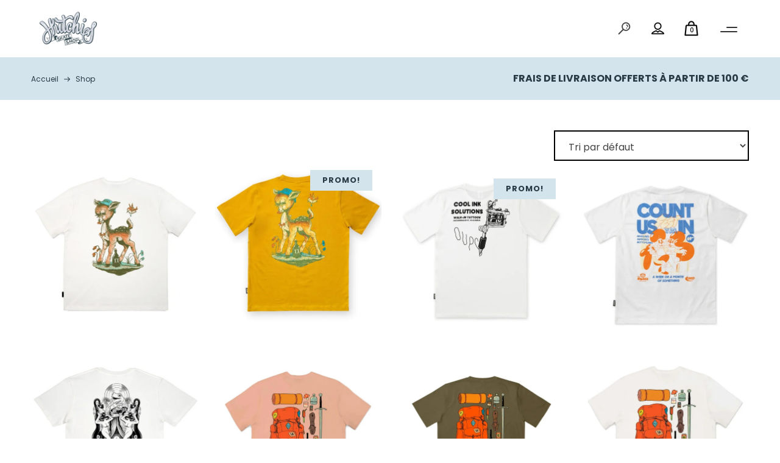

--- FILE ---
content_type: text/html; charset=UTF-8
request_url: https://skate-shop-vichy.fr/shop/?filters=marque%5Bthe-dudes%5D
body_size: 34949
content:
<!DOCTYPE html>
<html lang="fr-FR" itemscope itemtype="http://schema.org/WebPage">
<head>
	<meta charset="UTF-8">
	<meta name="viewport" content="width=device-width, initial-scale=1, shrink-to-fit=no">
	<link rel="profile" href="http://gmpg.org/xfn/11">
	<meta name='robots' content='index, follow, max-image-preview:large, max-snippet:-1, max-video-preview:-1' />
<script>window._wca = window._wca || [];</script>

	<!-- This site is optimized with the Yoast SEO plugin v26.5 - https://yoast.com/wordpress/plugins/seo/ -->
	<title>Shop - Hutchis</title>
	<link rel="canonical" href="https://skate-shop-vichy.fr/shop/?filters=marque%5Bthe-dudes%5D" />
	<link rel="next" href="https://skate-shop-vichy.fr/shop/page/2/" />
	<meta property="og:locale" content="fr_FR" />
	<meta property="og:type" content="article" />
	<meta property="og:title" content="Shop - Hutchis" />
	<meta property="og:url" content="https://skate-shop-vichy.fr/shop/" />
	<meta property="og:site_name" content="Hutchis" />
	<meta name="twitter:card" content="summary_large_image" />
	<script type="application/ld+json" class="yoast-schema-graph">{"@context":"https://schema.org","@graph":[{"@type":"WebPage","@id":"https://skate-shop-vichy.fr/shop/","url":"https://skate-shop-vichy.fr/shop/","name":"Shop - Hutchis","isPartOf":{"@id":"https://skate-shop-vichy.fr/#website"},"primaryImageOfPage":{"@id":"https://skate-shop-vichy.fr/shop/#primaryimage"},"image":{"@id":"https://skate-shop-vichy.fr/shop/#primaryimage"},"thumbnailUrl":"https://i0.wp.com/skate-shop-vichy.fr/wp-content/uploads/2024/03/1-58.png?fit=550%2C550&ssl=1","datePublished":"2017-08-21T13:33:33+00:00","breadcrumb":{"@id":"https://skate-shop-vichy.fr/shop/#breadcrumb"},"inLanguage":"fr-FR","potentialAction":[{"@type":"ReadAction","target":["https://skate-shop-vichy.fr/shop/"]}]},{"@type":"ImageObject","inLanguage":"fr-FR","@id":"https://skate-shop-vichy.fr/shop/#primaryimage","url":"https://i0.wp.com/skate-shop-vichy.fr/wp-content/uploads/2024/03/1-58.png?fit=550%2C550&ssl=1","contentUrl":"https://i0.wp.com/skate-shop-vichy.fr/wp-content/uploads/2024/03/1-58.png?fit=550%2C550&ssl=1","width":"550","height":"550"},{"@type":"BreadcrumbList","@id":"https://skate-shop-vichy.fr/shop/#breadcrumb","itemListElement":[{"@type":"ListItem","position":1,"name":"Accueil","item":"https://skate-shop-vichy.fr/"},{"@type":"ListItem","position":2,"name":"Shop"}]},{"@type":"WebSite","@id":"https://skate-shop-vichy.fr/#website","url":"https://skate-shop-vichy.fr/","name":"Hutchis","description":"Vente de vêtements, chaussures &amp; accessoires skate","publisher":{"@id":"https://skate-shop-vichy.fr/#organization"},"potentialAction":[{"@type":"SearchAction","target":{"@type":"EntryPoint","urlTemplate":"https://skate-shop-vichy.fr/?s={search_term_string}"},"query-input":{"@type":"PropertyValueSpecification","valueRequired":true,"valueName":"search_term_string"}}],"inLanguage":"fr-FR"},{"@type":"Organization","@id":"https://skate-shop-vichy.fr/#organization","name":"Hutchis","url":"https://skate-shop-vichy.fr/","logo":{"@type":"ImageObject","inLanguage":"fr-FR","@id":"https://skate-shop-vichy.fr/#/schema/logo/image/","url":"https://skate-shop-vichy.fr/wp-content/uploads/2020/12/logo_Hutchis_name.svg","contentUrl":"https://skate-shop-vichy.fr/wp-content/uploads/2020/12/logo_Hutchis_name.svg","width":400,"height":234,"caption":"Hutchis"},"image":{"@id":"https://skate-shop-vichy.fr/#/schema/logo/image/"}}]}</script>
	<!-- / Yoast SEO plugin. -->


<link rel='dns-prefetch' href='//stats.wp.com' />
<link rel='dns-prefetch' href='//fonts.googleapis.com' />
<link rel='preconnect' href='//i0.wp.com' />
<link rel='preconnect' href='//c0.wp.com' />
<link href='https://fonts.gstatic.com' crossorigin rel='preconnect' />
<link rel="alternate" type="application/rss+xml" title="Hutchis &raquo; Flux" href="https://skate-shop-vichy.fr/feed/" />
<link rel="alternate" type="application/rss+xml" title="Hutchis &raquo; Flux des commentaires" href="https://skate-shop-vichy.fr/comments/feed/" />
<link rel="alternate" type="application/rss+xml" title="Hutchis &raquo; Flux pour Produits" href="https://skate-shop-vichy.fr/shop/feed/" />
<style id='wp-img-auto-sizes-contain-inline-css' type='text/css'>
img:is([sizes=auto i],[sizes^="auto," i]){contain-intrinsic-size:3000px 1500px}
/*# sourceURL=wp-img-auto-sizes-contain-inline-css */
</style>
<link rel='stylesheet' id='font-awesome-5-css' href='https://skate-shop-vichy.fr/wp-content/plugins/woocommerce-ajax-filters/berocket/assets/css/fontawesome5.min.css?ver=6.9' type='text/css' media='all' />
<link rel='stylesheet' id='berocket_aapf_widget-style-css' href='https://skate-shop-vichy.fr/wp-content/plugins/woocommerce-ajax-filters/assets/frontend/css/fullmain.min.css?ver=3.1.9.4' type='text/css' media='all' />
<link rel='stylesheet' id='vc_font_awesome_5_shims-css' href='https://skate-shop-vichy.fr/wp-content/plugins/js_composer/assets/lib/bower/font-awesome/css/v4-shims.min.css?ver=6.4.1' type='text/css' media='all' />
<link rel='stylesheet' id='vc_font_awesome_5-css' href='https://skate-shop-vichy.fr/wp-content/plugins/js_composer/assets/lib/bower/font-awesome/css/all.min.css?ver=6.4.1' type='text/css' media='all' />
<style id='wp-emoji-styles-inline-css' type='text/css'>

	img.wp-smiley, img.emoji {
		display: inline !important;
		border: none !important;
		box-shadow: none !important;
		height: 1em !important;
		width: 1em !important;
		margin: 0 0.07em !important;
		vertical-align: -0.1em !important;
		background: none !important;
		padding: 0 !important;
	}
/*# sourceURL=wp-emoji-styles-inline-css */
</style>
<style id='wp-block-library-inline-css' type='text/css'>
:root{--wp-block-synced-color:#7a00df;--wp-block-synced-color--rgb:122,0,223;--wp-bound-block-color:var(--wp-block-synced-color);--wp-editor-canvas-background:#ddd;--wp-admin-theme-color:#007cba;--wp-admin-theme-color--rgb:0,124,186;--wp-admin-theme-color-darker-10:#006ba1;--wp-admin-theme-color-darker-10--rgb:0,107,160.5;--wp-admin-theme-color-darker-20:#005a87;--wp-admin-theme-color-darker-20--rgb:0,90,135;--wp-admin-border-width-focus:2px}@media (min-resolution:192dpi){:root{--wp-admin-border-width-focus:1.5px}}.wp-element-button{cursor:pointer}:root .has-very-light-gray-background-color{background-color:#eee}:root .has-very-dark-gray-background-color{background-color:#313131}:root .has-very-light-gray-color{color:#eee}:root .has-very-dark-gray-color{color:#313131}:root .has-vivid-green-cyan-to-vivid-cyan-blue-gradient-background{background:linear-gradient(135deg,#00d084,#0693e3)}:root .has-purple-crush-gradient-background{background:linear-gradient(135deg,#34e2e4,#4721fb 50%,#ab1dfe)}:root .has-hazy-dawn-gradient-background{background:linear-gradient(135deg,#faaca8,#dad0ec)}:root .has-subdued-olive-gradient-background{background:linear-gradient(135deg,#fafae1,#67a671)}:root .has-atomic-cream-gradient-background{background:linear-gradient(135deg,#fdd79a,#004a59)}:root .has-nightshade-gradient-background{background:linear-gradient(135deg,#330968,#31cdcf)}:root .has-midnight-gradient-background{background:linear-gradient(135deg,#020381,#2874fc)}:root{--wp--preset--font-size--normal:16px;--wp--preset--font-size--huge:42px}.has-regular-font-size{font-size:1em}.has-larger-font-size{font-size:2.625em}.has-normal-font-size{font-size:var(--wp--preset--font-size--normal)}.has-huge-font-size{font-size:var(--wp--preset--font-size--huge)}.has-text-align-center{text-align:center}.has-text-align-left{text-align:left}.has-text-align-right{text-align:right}.has-fit-text{white-space:nowrap!important}#end-resizable-editor-section{display:none}.aligncenter{clear:both}.items-justified-left{justify-content:flex-start}.items-justified-center{justify-content:center}.items-justified-right{justify-content:flex-end}.items-justified-space-between{justify-content:space-between}.screen-reader-text{border:0;clip-path:inset(50%);height:1px;margin:-1px;overflow:hidden;padding:0;position:absolute;width:1px;word-wrap:normal!important}.screen-reader-text:focus{background-color:#ddd;clip-path:none;color:#444;display:block;font-size:1em;height:auto;left:5px;line-height:normal;padding:15px 23px 14px;text-decoration:none;top:5px;width:auto;z-index:100000}html :where(.has-border-color){border-style:solid}html :where([style*=border-top-color]){border-top-style:solid}html :where([style*=border-right-color]){border-right-style:solid}html :where([style*=border-bottom-color]){border-bottom-style:solid}html :where([style*=border-left-color]){border-left-style:solid}html :where([style*=border-width]){border-style:solid}html :where([style*=border-top-width]){border-top-style:solid}html :where([style*=border-right-width]){border-right-style:solid}html :where([style*=border-bottom-width]){border-bottom-style:solid}html :where([style*=border-left-width]){border-left-style:solid}html :where(img[class*=wp-image-]){height:auto;max-width:100%}:where(figure){margin:0 0 1em}html :where(.is-position-sticky){--wp-admin--admin-bar--position-offset:var(--wp-admin--admin-bar--height,0px)}@media screen and (max-width:600px){html :where(.is-position-sticky){--wp-admin--admin-bar--position-offset:0px}}

/*# sourceURL=wp-block-library-inline-css */
</style><link rel='stylesheet' id='wc-blocks-style-css' href='https://c0.wp.com/p/woocommerce/10.3.6/assets/client/blocks/wc-blocks.css' type='text/css' media='all' />
<style id='global-styles-inline-css' type='text/css'>
:root{--wp--preset--aspect-ratio--square: 1;--wp--preset--aspect-ratio--4-3: 4/3;--wp--preset--aspect-ratio--3-4: 3/4;--wp--preset--aspect-ratio--3-2: 3/2;--wp--preset--aspect-ratio--2-3: 2/3;--wp--preset--aspect-ratio--16-9: 16/9;--wp--preset--aspect-ratio--9-16: 9/16;--wp--preset--color--black: #000000;--wp--preset--color--cyan-bluish-gray: #abb8c3;--wp--preset--color--white: #ffffff;--wp--preset--color--pale-pink: #f78da7;--wp--preset--color--vivid-red: #cf2e2e;--wp--preset--color--luminous-vivid-orange: #ff6900;--wp--preset--color--luminous-vivid-amber: #fcb900;--wp--preset--color--light-green-cyan: #7bdcb5;--wp--preset--color--vivid-green-cyan: #00d084;--wp--preset--color--pale-cyan-blue: #8ed1fc;--wp--preset--color--vivid-cyan-blue: #0693e3;--wp--preset--color--vivid-purple: #9b51e0;--wp--preset--gradient--vivid-cyan-blue-to-vivid-purple: linear-gradient(135deg,rgb(6,147,227) 0%,rgb(155,81,224) 100%);--wp--preset--gradient--light-green-cyan-to-vivid-green-cyan: linear-gradient(135deg,rgb(122,220,180) 0%,rgb(0,208,130) 100%);--wp--preset--gradient--luminous-vivid-amber-to-luminous-vivid-orange: linear-gradient(135deg,rgb(252,185,0) 0%,rgb(255,105,0) 100%);--wp--preset--gradient--luminous-vivid-orange-to-vivid-red: linear-gradient(135deg,rgb(255,105,0) 0%,rgb(207,46,46) 100%);--wp--preset--gradient--very-light-gray-to-cyan-bluish-gray: linear-gradient(135deg,rgb(238,238,238) 0%,rgb(169,184,195) 100%);--wp--preset--gradient--cool-to-warm-spectrum: linear-gradient(135deg,rgb(74,234,220) 0%,rgb(151,120,209) 20%,rgb(207,42,186) 40%,rgb(238,44,130) 60%,rgb(251,105,98) 80%,rgb(254,248,76) 100%);--wp--preset--gradient--blush-light-purple: linear-gradient(135deg,rgb(255,206,236) 0%,rgb(152,150,240) 100%);--wp--preset--gradient--blush-bordeaux: linear-gradient(135deg,rgb(254,205,165) 0%,rgb(254,45,45) 50%,rgb(107,0,62) 100%);--wp--preset--gradient--luminous-dusk: linear-gradient(135deg,rgb(255,203,112) 0%,rgb(199,81,192) 50%,rgb(65,88,208) 100%);--wp--preset--gradient--pale-ocean: linear-gradient(135deg,rgb(255,245,203) 0%,rgb(182,227,212) 50%,rgb(51,167,181) 100%);--wp--preset--gradient--electric-grass: linear-gradient(135deg,rgb(202,248,128) 0%,rgb(113,206,126) 100%);--wp--preset--gradient--midnight: linear-gradient(135deg,rgb(2,3,129) 0%,rgb(40,116,252) 100%);--wp--preset--font-size--small: 13px;--wp--preset--font-size--medium: 20px;--wp--preset--font-size--large: 36px;--wp--preset--font-size--x-large: 42px;--wp--preset--spacing--20: 0.44rem;--wp--preset--spacing--30: 0.67rem;--wp--preset--spacing--40: 1rem;--wp--preset--spacing--50: 1.5rem;--wp--preset--spacing--60: 2.25rem;--wp--preset--spacing--70: 3.38rem;--wp--preset--spacing--80: 5.06rem;--wp--preset--shadow--natural: 6px 6px 9px rgba(0, 0, 0, 0.2);--wp--preset--shadow--deep: 12px 12px 50px rgba(0, 0, 0, 0.4);--wp--preset--shadow--sharp: 6px 6px 0px rgba(0, 0, 0, 0.2);--wp--preset--shadow--outlined: 6px 6px 0px -3px rgb(255, 255, 255), 6px 6px rgb(0, 0, 0);--wp--preset--shadow--crisp: 6px 6px 0px rgb(0, 0, 0);}:where(.is-layout-flex){gap: 0.5em;}:where(.is-layout-grid){gap: 0.5em;}body .is-layout-flex{display: flex;}.is-layout-flex{flex-wrap: wrap;align-items: center;}.is-layout-flex > :is(*, div){margin: 0;}body .is-layout-grid{display: grid;}.is-layout-grid > :is(*, div){margin: 0;}:where(.wp-block-columns.is-layout-flex){gap: 2em;}:where(.wp-block-columns.is-layout-grid){gap: 2em;}:where(.wp-block-post-template.is-layout-flex){gap: 1.25em;}:where(.wp-block-post-template.is-layout-grid){gap: 1.25em;}.has-black-color{color: var(--wp--preset--color--black) !important;}.has-cyan-bluish-gray-color{color: var(--wp--preset--color--cyan-bluish-gray) !important;}.has-white-color{color: var(--wp--preset--color--white) !important;}.has-pale-pink-color{color: var(--wp--preset--color--pale-pink) !important;}.has-vivid-red-color{color: var(--wp--preset--color--vivid-red) !important;}.has-luminous-vivid-orange-color{color: var(--wp--preset--color--luminous-vivid-orange) !important;}.has-luminous-vivid-amber-color{color: var(--wp--preset--color--luminous-vivid-amber) !important;}.has-light-green-cyan-color{color: var(--wp--preset--color--light-green-cyan) !important;}.has-vivid-green-cyan-color{color: var(--wp--preset--color--vivid-green-cyan) !important;}.has-pale-cyan-blue-color{color: var(--wp--preset--color--pale-cyan-blue) !important;}.has-vivid-cyan-blue-color{color: var(--wp--preset--color--vivid-cyan-blue) !important;}.has-vivid-purple-color{color: var(--wp--preset--color--vivid-purple) !important;}.has-black-background-color{background-color: var(--wp--preset--color--black) !important;}.has-cyan-bluish-gray-background-color{background-color: var(--wp--preset--color--cyan-bluish-gray) !important;}.has-white-background-color{background-color: var(--wp--preset--color--white) !important;}.has-pale-pink-background-color{background-color: var(--wp--preset--color--pale-pink) !important;}.has-vivid-red-background-color{background-color: var(--wp--preset--color--vivid-red) !important;}.has-luminous-vivid-orange-background-color{background-color: var(--wp--preset--color--luminous-vivid-orange) !important;}.has-luminous-vivid-amber-background-color{background-color: var(--wp--preset--color--luminous-vivid-amber) !important;}.has-light-green-cyan-background-color{background-color: var(--wp--preset--color--light-green-cyan) !important;}.has-vivid-green-cyan-background-color{background-color: var(--wp--preset--color--vivid-green-cyan) !important;}.has-pale-cyan-blue-background-color{background-color: var(--wp--preset--color--pale-cyan-blue) !important;}.has-vivid-cyan-blue-background-color{background-color: var(--wp--preset--color--vivid-cyan-blue) !important;}.has-vivid-purple-background-color{background-color: var(--wp--preset--color--vivid-purple) !important;}.has-black-border-color{border-color: var(--wp--preset--color--black) !important;}.has-cyan-bluish-gray-border-color{border-color: var(--wp--preset--color--cyan-bluish-gray) !important;}.has-white-border-color{border-color: var(--wp--preset--color--white) !important;}.has-pale-pink-border-color{border-color: var(--wp--preset--color--pale-pink) !important;}.has-vivid-red-border-color{border-color: var(--wp--preset--color--vivid-red) !important;}.has-luminous-vivid-orange-border-color{border-color: var(--wp--preset--color--luminous-vivid-orange) !important;}.has-luminous-vivid-amber-border-color{border-color: var(--wp--preset--color--luminous-vivid-amber) !important;}.has-light-green-cyan-border-color{border-color: var(--wp--preset--color--light-green-cyan) !important;}.has-vivid-green-cyan-border-color{border-color: var(--wp--preset--color--vivid-green-cyan) !important;}.has-pale-cyan-blue-border-color{border-color: var(--wp--preset--color--pale-cyan-blue) !important;}.has-vivid-cyan-blue-border-color{border-color: var(--wp--preset--color--vivid-cyan-blue) !important;}.has-vivid-purple-border-color{border-color: var(--wp--preset--color--vivid-purple) !important;}.has-vivid-cyan-blue-to-vivid-purple-gradient-background{background: var(--wp--preset--gradient--vivid-cyan-blue-to-vivid-purple) !important;}.has-light-green-cyan-to-vivid-green-cyan-gradient-background{background: var(--wp--preset--gradient--light-green-cyan-to-vivid-green-cyan) !important;}.has-luminous-vivid-amber-to-luminous-vivid-orange-gradient-background{background: var(--wp--preset--gradient--luminous-vivid-amber-to-luminous-vivid-orange) !important;}.has-luminous-vivid-orange-to-vivid-red-gradient-background{background: var(--wp--preset--gradient--luminous-vivid-orange-to-vivid-red) !important;}.has-very-light-gray-to-cyan-bluish-gray-gradient-background{background: var(--wp--preset--gradient--very-light-gray-to-cyan-bluish-gray) !important;}.has-cool-to-warm-spectrum-gradient-background{background: var(--wp--preset--gradient--cool-to-warm-spectrum) !important;}.has-blush-light-purple-gradient-background{background: var(--wp--preset--gradient--blush-light-purple) !important;}.has-blush-bordeaux-gradient-background{background: var(--wp--preset--gradient--blush-bordeaux) !important;}.has-luminous-dusk-gradient-background{background: var(--wp--preset--gradient--luminous-dusk) !important;}.has-pale-ocean-gradient-background{background: var(--wp--preset--gradient--pale-ocean) !important;}.has-electric-grass-gradient-background{background: var(--wp--preset--gradient--electric-grass) !important;}.has-midnight-gradient-background{background: var(--wp--preset--gradient--midnight) !important;}.has-small-font-size{font-size: var(--wp--preset--font-size--small) !important;}.has-medium-font-size{font-size: var(--wp--preset--font-size--medium) !important;}.has-large-font-size{font-size: var(--wp--preset--font-size--large) !important;}.has-x-large-font-size{font-size: var(--wp--preset--font-size--x-large) !important;}
/*# sourceURL=global-styles-inline-css */
</style>

<style id='classic-theme-styles-inline-css' type='text/css'>
/*! This file is auto-generated */
.wp-block-button__link{color:#fff;background-color:#32373c;border-radius:9999px;box-shadow:none;text-decoration:none;padding:calc(.667em + 2px) calc(1.333em + 2px);font-size:1.125em}.wp-block-file__button{background:#32373c;color:#fff;text-decoration:none}
/*# sourceURL=/wp-includes/css/classic-themes.min.css */
</style>
<link rel='stylesheet' id='contact-form-7-css' href='https://skate-shop-vichy.fr/wp-content/plugins/contact-form-7/includes/css/styles.css?ver=6.1.4' type='text/css' media='all' />
<link rel='stylesheet' id='rs-plugin-settings-css' href='https://skate-shop-vichy.fr/wp-content/plugins/revslider/public/assets/css/rs6.css?ver=6.2.23' type='text/css' media='all' />
<style id='rs-plugin-settings-inline-css' type='text/css'>
#rs-demo-id {}
/*# sourceURL=rs-plugin-settings-inline-css */
</style>
<style id='woocommerce-inline-inline-css' type='text/css'>
.woocommerce form .form-row .required { visibility: visible; }
/*# sourceURL=woocommerce-inline-inline-css */
</style>
<link rel='stylesheet' id='cmplz-general-css' href='https://skate-shop-vichy.fr/wp-content/plugins/complianz-gdpr/assets/css/cookieblocker.min.css?ver=1764851853' type='text/css' media='all' />
<link rel='stylesheet' id='grw-public-main-css-css' href='https://skate-shop-vichy.fr/wp-content/plugins/widget-google-reviews/assets/css/public-main.css?ver=6.8.1' type='text/css' media='all' />
<link rel='stylesheet' id='brands-styles-css' href='https://c0.wp.com/p/woocommerce/10.3.6/assets/css/brands.css' type='text/css' media='all' />
<link rel='stylesheet' id='flexslider-css' href='https://skate-shop-vichy.fr/wp-content/plugins/js_composer/assets/lib/bower/flexslider/flexslider.min.css?ver=6.4.1' type='text/css' media='all' />
<link rel='stylesheet' id='flickity-css' href='https://skate-shop-vichy.fr/wp-content/plugins/wolf-visual-composer/assets/css/lib/flickity.min.css?ver=2.3.0' type='text/css' media='all' />
<link rel='stylesheet' id='lity-css' href='https://skate-shop-vichy.fr/wp-content/plugins/wolf-visual-composer/assets/css/lib/lity.min.css?ver=2.2.2' type='text/css' media='all' />
<link rel='stylesheet' id='font-awesome-css' href='https://skate-shop-vichy.fr/wp-content/plugins/wolf-visual-composer/assets/css/lib/fontawesome/fontawesome.css?ver=4.7.0' type='text/css' media='all' />
<link rel='stylesheet' id='wvc-styles-css' href='https://skate-shop-vichy.fr/wp-content/plugins/wolf-visual-composer/assets/css/wvc.min.css?ver=3.8.0' type='text/css' media='all' />
<style id='wvc-styles-inline-css' type='text/css'>
 .wvc-background-color-black{ background-color:#000000; } .wvc-border-color-black{ border-color:#000000; } .wvc-button-background-color-black{ background-color:#000000; color:#000000; border-color:#000000; } .wvc-button-background-color-black .wvc-button-background-fill{ box-shadow:0 0 0 0 #000000; background-color:#000000; } .wvc-icon-color-black{ color:#000000; } .wvc-svg-icon-color-black svg *{ stroke:#000000!important; } .wvc-icon-background-color-black{ box-shadow:0 0 0 0 #000000; background-color:#000000; color:#000000; border-color:#000000; } .wvc-icon-background-color-black .wvc-icon-background-fill{ box-shadow:0 0 0 0 #000000; background-color:#000000; } .wvc-text-color-black{ color:#000000!important; } .wvc-background-color-lightergrey{ background-color:#f7f7f7; } .wvc-border-color-lightergrey{ border-color:#f7f7f7; } .wvc-button-background-color-lightergrey{ background-color:#f7f7f7; color:#f7f7f7; border-color:#f7f7f7; } .wvc-button-background-color-lightergrey .wvc-button-background-fill{ box-shadow:0 0 0 0 #f7f7f7; background-color:#f7f7f7; } .wvc-icon-color-lightergrey{ color:#f7f7f7; } .wvc-svg-icon-color-lightergrey svg *{ stroke:#f7f7f7!important; } .wvc-icon-background-color-lightergrey{ box-shadow:0 0 0 0 #f7f7f7; background-color:#f7f7f7; color:#f7f7f7; border-color:#f7f7f7; } .wvc-icon-background-color-lightergrey .wvc-icon-background-fill{ box-shadow:0 0 0 0 #f7f7f7; background-color:#f7f7f7; } .wvc-text-color-lightergrey{ color:#f7f7f7!important; } .wvc-background-color-darkgrey{ background-color:#444444; } .wvc-border-color-darkgrey{ border-color:#444444; } .wvc-button-background-color-darkgrey{ background-color:#444444; color:#444444; border-color:#444444; } .wvc-button-background-color-darkgrey .wvc-button-background-fill{ box-shadow:0 0 0 0 #444444; background-color:#444444; } .wvc-icon-color-darkgrey{ color:#444444; } .wvc-svg-icon-color-darkgrey svg *{ stroke:#444444!important; } .wvc-icon-background-color-darkgrey{ box-shadow:0 0 0 0 #444444; background-color:#444444; color:#444444; border-color:#444444; } .wvc-icon-background-color-darkgrey .wvc-icon-background-fill{ box-shadow:0 0 0 0 #444444; background-color:#444444; } .wvc-text-color-darkgrey{ color:#444444!important; } .wvc-background-color-white{ background-color:#ffffff; } .wvc-border-color-white{ border-color:#ffffff; } .wvc-button-background-color-white{ background-color:#ffffff; color:#ffffff; border-color:#ffffff; } .wvc-button-background-color-white .wvc-button-background-fill{ box-shadow:0 0 0 0 #ffffff; background-color:#ffffff; } .wvc-icon-color-white{ color:#ffffff; } .wvc-svg-icon-color-white svg *{ stroke:#ffffff!important; } .wvc-icon-background-color-white{ box-shadow:0 0 0 0 #ffffff; background-color:#ffffff; color:#ffffff; border-color:#ffffff; } .wvc-icon-background-color-white .wvc-icon-background-fill{ box-shadow:0 0 0 0 #ffffff; background-color:#ffffff; } .wvc-text-color-white{ color:#ffffff!important; } .wvc-background-color-orange{ background-color:#F7BE68; } .wvc-border-color-orange{ border-color:#F7BE68; } .wvc-button-background-color-orange{ background-color:#F7BE68; color:#F7BE68; border-color:#F7BE68; } .wvc-button-background-color-orange .wvc-button-background-fill{ box-shadow:0 0 0 0 #F7BE68; background-color:#F7BE68; } .wvc-icon-color-orange{ color:#F7BE68; } .wvc-svg-icon-color-orange svg *{ stroke:#F7BE68!important; } .wvc-icon-background-color-orange{ box-shadow:0 0 0 0 #F7BE68; background-color:#F7BE68; color:#F7BE68; border-color:#F7BE68; } .wvc-icon-background-color-orange .wvc-icon-background-fill{ box-shadow:0 0 0 0 #F7BE68; background-color:#F7BE68; } .wvc-text-color-orange{ color:#F7BE68!important; } .wvc-background-color-green{ background-color:#6DAB3C; } .wvc-border-color-green{ border-color:#6DAB3C; } .wvc-button-background-color-green{ background-color:#6DAB3C; color:#6DAB3C; border-color:#6DAB3C; } .wvc-button-background-color-green .wvc-button-background-fill{ box-shadow:0 0 0 0 #6DAB3C; background-color:#6DAB3C; } .wvc-icon-color-green{ color:#6DAB3C; } .wvc-svg-icon-color-green svg *{ stroke:#6DAB3C!important; } .wvc-icon-background-color-green{ box-shadow:0 0 0 0 #6DAB3C; background-color:#6DAB3C; color:#6DAB3C; border-color:#6DAB3C; } .wvc-icon-background-color-green .wvc-icon-background-fill{ box-shadow:0 0 0 0 #6DAB3C; background-color:#6DAB3C; } .wvc-text-color-green{ color:#6DAB3C!important; } .wvc-background-color-turquoise{ background-color:#49afcd; } .wvc-border-color-turquoise{ border-color:#49afcd; } .wvc-button-background-color-turquoise{ background-color:#49afcd; color:#49afcd; border-color:#49afcd; } .wvc-button-background-color-turquoise .wvc-button-background-fill{ box-shadow:0 0 0 0 #49afcd; background-color:#49afcd; } .wvc-icon-color-turquoise{ color:#49afcd; } .wvc-svg-icon-color-turquoise svg *{ stroke:#49afcd!important; } .wvc-icon-background-color-turquoise{ box-shadow:0 0 0 0 #49afcd; background-color:#49afcd; color:#49afcd; border-color:#49afcd; } .wvc-icon-background-color-turquoise .wvc-icon-background-fill{ box-shadow:0 0 0 0 #49afcd; background-color:#49afcd; } .wvc-text-color-turquoise{ color:#49afcd!important; } .wvc-background-color-violet{ background-color:#8D6DC4; } .wvc-border-color-violet{ border-color:#8D6DC4; } .wvc-button-background-color-violet{ background-color:#8D6DC4; color:#8D6DC4; border-color:#8D6DC4; } .wvc-button-background-color-violet .wvc-button-background-fill{ box-shadow:0 0 0 0 #8D6DC4; background-color:#8D6DC4; } .wvc-icon-color-violet{ color:#8D6DC4; } .wvc-svg-icon-color-violet svg *{ stroke:#8D6DC4!important; } .wvc-icon-background-color-violet{ box-shadow:0 0 0 0 #8D6DC4; background-color:#8D6DC4; color:#8D6DC4; border-color:#8D6DC4; } .wvc-icon-background-color-violet .wvc-icon-background-fill{ box-shadow:0 0 0 0 #8D6DC4; background-color:#8D6DC4; } .wvc-text-color-violet{ color:#8D6DC4!important; } .wvc-background-color-pink{ background-color:#FE6C61; } .wvc-border-color-pink{ border-color:#FE6C61; } .wvc-button-background-color-pink{ background-color:#FE6C61; color:#FE6C61; border-color:#FE6C61; } .wvc-button-background-color-pink .wvc-button-background-fill{ box-shadow:0 0 0 0 #FE6C61; background-color:#FE6C61; } .wvc-icon-color-pink{ color:#FE6C61; } .wvc-svg-icon-color-pink svg *{ stroke:#FE6C61!important; } .wvc-icon-background-color-pink{ box-shadow:0 0 0 0 #FE6C61; background-color:#FE6C61; color:#FE6C61; border-color:#FE6C61; } .wvc-icon-background-color-pink .wvc-icon-background-fill{ box-shadow:0 0 0 0 #FE6C61; background-color:#FE6C61; } .wvc-text-color-pink{ color:#FE6C61!important; } .wvc-background-color-greyblue{ background-color:#49535a; } .wvc-border-color-greyblue{ border-color:#49535a; } .wvc-button-background-color-greyblue{ background-color:#49535a; color:#49535a; border-color:#49535a; } .wvc-button-background-color-greyblue .wvc-button-background-fill{ box-shadow:0 0 0 0 #49535a; background-color:#49535a; } .wvc-icon-color-greyblue{ color:#49535a; } .wvc-svg-icon-color-greyblue svg *{ stroke:#49535a!important; } .wvc-icon-background-color-greyblue{ box-shadow:0 0 0 0 #49535a; background-color:#49535a; color:#49535a; border-color:#49535a; } .wvc-icon-background-color-greyblue .wvc-icon-background-fill{ box-shadow:0 0 0 0 #49535a; background-color:#49535a; } .wvc-text-color-greyblue{ color:#49535a!important; } .wvc-background-color-red{ background-color:#da4f49; } .wvc-border-color-red{ border-color:#da4f49; } .wvc-button-background-color-red{ background-color:#da4f49; color:#da4f49; border-color:#da4f49; } .wvc-button-background-color-red .wvc-button-background-fill{ box-shadow:0 0 0 0 #da4f49; background-color:#da4f49; } .wvc-icon-color-red{ color:#da4f49; } .wvc-svg-icon-color-red svg *{ stroke:#da4f49!important; } .wvc-icon-background-color-red{ box-shadow:0 0 0 0 #da4f49; background-color:#da4f49; color:#da4f49; border-color:#da4f49; } .wvc-icon-background-color-red .wvc-icon-background-fill{ box-shadow:0 0 0 0 #da4f49; background-color:#da4f49; } .wvc-text-color-red{ color:#da4f49!important; } .wvc-background-color-yellow{ background-color:#e6ae48; } .wvc-border-color-yellow{ border-color:#e6ae48; } .wvc-button-background-color-yellow{ background-color:#e6ae48; color:#e6ae48; border-color:#e6ae48; } .wvc-button-background-color-yellow .wvc-button-background-fill{ box-shadow:0 0 0 0 #e6ae48; background-color:#e6ae48; } .wvc-icon-color-yellow{ color:#e6ae48; } .wvc-svg-icon-color-yellow svg *{ stroke:#e6ae48!important; } .wvc-icon-background-color-yellow{ box-shadow:0 0 0 0 #e6ae48; background-color:#e6ae48; color:#e6ae48; border-color:#e6ae48; } .wvc-icon-background-color-yellow .wvc-icon-background-fill{ box-shadow:0 0 0 0 #e6ae48; background-color:#e6ae48; } .wvc-text-color-yellow{ color:#e6ae48!important; } .wvc-background-color-blue{ background-color:#75D69C; } .wvc-border-color-blue{ border-color:#75D69C; } .wvc-button-background-color-blue{ background-color:#75D69C; color:#75D69C; border-color:#75D69C; } .wvc-button-background-color-blue .wvc-button-background-fill{ box-shadow:0 0 0 0 #75D69C; background-color:#75D69C; } .wvc-icon-color-blue{ color:#75D69C; } .wvc-svg-icon-color-blue svg *{ stroke:#75D69C!important; } .wvc-icon-background-color-blue{ box-shadow:0 0 0 0 #75D69C; background-color:#75D69C; color:#75D69C; border-color:#75D69C; } .wvc-icon-background-color-blue .wvc-icon-background-fill{ box-shadow:0 0 0 0 #75D69C; background-color:#75D69C; } .wvc-text-color-blue{ color:#75D69C!important; } .wvc-background-color-peacoc{ background-color:#4CADC9; } .wvc-border-color-peacoc{ border-color:#4CADC9; } .wvc-button-background-color-peacoc{ background-color:#4CADC9; color:#4CADC9; border-color:#4CADC9; } .wvc-button-background-color-peacoc .wvc-button-background-fill{ box-shadow:0 0 0 0 #4CADC9; background-color:#4CADC9; } .wvc-icon-color-peacoc{ color:#4CADC9; } .wvc-svg-icon-color-peacoc svg *{ stroke:#4CADC9!important; } .wvc-icon-background-color-peacoc{ box-shadow:0 0 0 0 #4CADC9; background-color:#4CADC9; color:#4CADC9; border-color:#4CADC9; } .wvc-icon-background-color-peacoc .wvc-icon-background-fill{ box-shadow:0 0 0 0 #4CADC9; background-color:#4CADC9; } .wvc-text-color-peacoc{ color:#4CADC9!important; } .wvc-background-color-chino{ background-color:#CEC2AB; } .wvc-border-color-chino{ border-color:#CEC2AB; } .wvc-button-background-color-chino{ background-color:#CEC2AB; color:#CEC2AB; border-color:#CEC2AB; } .wvc-button-background-color-chino .wvc-button-background-fill{ box-shadow:0 0 0 0 #CEC2AB; background-color:#CEC2AB; } .wvc-icon-color-chino{ color:#CEC2AB; } .wvc-svg-icon-color-chino svg *{ stroke:#CEC2AB!important; } .wvc-icon-background-color-chino{ box-shadow:0 0 0 0 #CEC2AB; background-color:#CEC2AB; color:#CEC2AB; border-color:#CEC2AB; } .wvc-icon-background-color-chino .wvc-icon-background-fill{ box-shadow:0 0 0 0 #CEC2AB; background-color:#CEC2AB; } .wvc-text-color-chino{ color:#CEC2AB!important; } .wvc-background-color-mulled-wine{ background-color:#50485B; } .wvc-border-color-mulled-wine{ border-color:#50485B; } .wvc-button-background-color-mulled-wine{ background-color:#50485B; color:#50485B; border-color:#50485B; } .wvc-button-background-color-mulled-wine .wvc-button-background-fill{ box-shadow:0 0 0 0 #50485B; background-color:#50485B; } .wvc-icon-color-mulled-wine{ color:#50485B; } .wvc-svg-icon-color-mulled-wine svg *{ stroke:#50485B!important; } .wvc-icon-background-color-mulled-wine{ box-shadow:0 0 0 0 #50485B; background-color:#50485B; color:#50485B; border-color:#50485B; } .wvc-icon-background-color-mulled-wine .wvc-icon-background-fill{ box-shadow:0 0 0 0 #50485B; background-color:#50485B; } .wvc-text-color-mulled-wine{ color:#50485B!important; } .wvc-background-color-vista-blue{ background-color:#75D69C; } .wvc-border-color-vista-blue{ border-color:#75D69C; } .wvc-button-background-color-vista-blue{ background-color:#75D69C; color:#75D69C; border-color:#75D69C; } .wvc-button-background-color-vista-blue .wvc-button-background-fill{ box-shadow:0 0 0 0 #75D69C; background-color:#75D69C; } .wvc-icon-color-vista-blue{ color:#75D69C; } .wvc-svg-icon-color-vista-blue svg *{ stroke:#75D69C!important; } .wvc-icon-background-color-vista-blue{ box-shadow:0 0 0 0 #75D69C; background-color:#75D69C; color:#75D69C; border-color:#75D69C; } .wvc-icon-background-color-vista-blue .wvc-icon-background-fill{ box-shadow:0 0 0 0 #75D69C; background-color:#75D69C; } .wvc-text-color-vista-blue{ color:#75D69C!important; } .wvc-background-color-grey{ background-color:#EBEBEB; } .wvc-border-color-grey{ border-color:#EBEBEB; } .wvc-button-background-color-grey{ background-color:#EBEBEB; color:#EBEBEB; border-color:#EBEBEB; } .wvc-button-background-color-grey .wvc-button-background-fill{ box-shadow:0 0 0 0 #EBEBEB; background-color:#EBEBEB; } .wvc-icon-color-grey{ color:#EBEBEB; } .wvc-svg-icon-color-grey svg *{ stroke:#EBEBEB!important; } .wvc-icon-background-color-grey{ box-shadow:0 0 0 0 #EBEBEB; background-color:#EBEBEB; color:#EBEBEB; border-color:#EBEBEB; } .wvc-icon-background-color-grey .wvc-icon-background-fill{ box-shadow:0 0 0 0 #EBEBEB; background-color:#EBEBEB; } .wvc-text-color-grey{ color:#EBEBEB!important; } .wvc-background-color-sky{ background-color:#5AA1E3; } .wvc-border-color-sky{ border-color:#5AA1E3; } .wvc-button-background-color-sky{ background-color:#5AA1E3; color:#5AA1E3; border-color:#5AA1E3; } .wvc-button-background-color-sky .wvc-button-background-fill{ box-shadow:0 0 0 0 #5AA1E3; background-color:#5AA1E3; } .wvc-icon-color-sky{ color:#5AA1E3; } .wvc-svg-icon-color-sky svg *{ stroke:#5AA1E3!important; } .wvc-icon-background-color-sky{ box-shadow:0 0 0 0 #5AA1E3; background-color:#5AA1E3; color:#5AA1E3; border-color:#5AA1E3; } .wvc-icon-background-color-sky .wvc-icon-background-fill{ box-shadow:0 0 0 0 #5AA1E3; background-color:#5AA1E3; } .wvc-text-color-sky{ color:#5AA1E3!important; } .wvc-background-color-juicy-pink{ background-color:#F4524D; } .wvc-border-color-juicy-pink{ border-color:#F4524D; } .wvc-button-background-color-juicy-pink{ background-color:#F4524D; color:#F4524D; border-color:#F4524D; } .wvc-button-background-color-juicy-pink .wvc-button-background-fill{ box-shadow:0 0 0 0 #F4524D; background-color:#F4524D; } .wvc-icon-color-juicy-pink{ color:#F4524D; } .wvc-svg-icon-color-juicy-pink svg *{ stroke:#F4524D!important; } .wvc-icon-background-color-juicy-pink{ box-shadow:0 0 0 0 #F4524D; background-color:#F4524D; color:#F4524D; border-color:#F4524D; } .wvc-icon-background-color-juicy-pink .wvc-icon-background-fill{ box-shadow:0 0 0 0 #F4524D; background-color:#F4524D; } .wvc-text-color-juicy-pink{ color:#F4524D!important; } .wvc-background-color-sandy-brown{ background-color:#F79468; } .wvc-border-color-sandy-brown{ border-color:#F79468; } .wvc-button-background-color-sandy-brown{ background-color:#F79468; color:#F79468; border-color:#F79468; } .wvc-button-background-color-sandy-brown .wvc-button-background-fill{ box-shadow:0 0 0 0 #F79468; background-color:#F79468; } .wvc-icon-color-sandy-brown{ color:#F79468; } .wvc-svg-icon-color-sandy-brown svg *{ stroke:#F79468!important; } .wvc-icon-background-color-sandy-brown{ box-shadow:0 0 0 0 #F79468; background-color:#F79468; color:#F79468; border-color:#F79468; } .wvc-icon-background-color-sandy-brown .wvc-icon-background-fill{ box-shadow:0 0 0 0 #F79468; background-color:#F79468; } .wvc-text-color-sandy-brown{ color:#F79468!important; } .wvc-background-color-purple{ background-color:#B97EBB; } .wvc-border-color-purple{ border-color:#B97EBB; } .wvc-button-background-color-purple{ background-color:#B97EBB; color:#B97EBB; border-color:#B97EBB; } .wvc-button-background-color-purple .wvc-button-background-fill{ box-shadow:0 0 0 0 #B97EBB; background-color:#B97EBB; } .wvc-icon-color-purple{ color:#B97EBB; } .wvc-svg-icon-color-purple svg *{ stroke:#B97EBB!important; } .wvc-icon-background-color-purple{ box-shadow:0 0 0 0 #B97EBB; background-color:#B97EBB; color:#B97EBB; border-color:#B97EBB; } .wvc-icon-background-color-purple .wvc-icon-background-fill{ box-shadow:0 0 0 0 #B97EBB; background-color:#B97EBB; } .wvc-text-color-purple{ color:#B97EBB!important; } .wvc-background-color-accent{ background-color:#d4e4ec; } .wvc-border-color-accent{ border-color:#d4e4ec; } .wvc-button-background-color-accent{ background-color:#d4e4ec; color:#d4e4ec; border-color:#d4e4ec; } .wvc-button-background-color-accent .wvc-button-background-fill{ box-shadow:0 0 0 0 #d4e4ec; background-color:#d4e4ec; } .wvc-icon-color-accent{ color:#d4e4ec; } .wvc-svg-icon-color-accent svg *{ stroke:#d4e4ec!important; } .wvc-icon-background-color-accent{ box-shadow:0 0 0 0 #d4e4ec; background-color:#d4e4ec; color:#d4e4ec; border-color:#d4e4ec; } .wvc-icon-background-color-accent .wvc-icon-background-fill{ box-shadow:0 0 0 0 #d4e4ec; background-color:#d4e4ec; } .wvc-text-color-accent{ color:#d4e4ec!important; } 
/*# sourceURL=wvc-styles-inline-css */
</style>
<link rel='stylesheet' id='alceste-google-fonts-css' href='https://fonts.googleapis.com/css?family=Poppins%3A300%2C400%2C500%2C600%2C700%2C800%2C900%7CRoboto%3A400%2C700%2C900%7CMontserrat%3A400%2C700%2C900&#038;ver=1.1.1#038;subset=latin,latin-ext' type='text/css' media='all' />
<link rel='stylesheet' id='socicon-css' href='https://skate-shop-vichy.fr/wp-content/plugins/wolf-visual-composer/assets/css/lib/socicon/socicon.min.css?ver=3.5' type='text/css' media='all' />
<link rel='stylesheet' id='linea-icons-css' href='https://skate-shop-vichy.fr/wp-content/plugins/wolf-visual-composer/assets/css/lib/linea-icons/linea-icons.min.css?ver=1.0.0' type='text/css' media='all' />
<link rel='stylesheet' id='linearicons-css' href='https://skate-shop-vichy.fr/wp-content/plugins/wolf-visual-composer/assets/css/lib/linearicons/linearicons.min.css?ver=1.0.0' type='text/css' media='all' />
<link rel='stylesheet' id='mediaelement-css' href='https://c0.wp.com/c/6.9/wp-includes/js/mediaelement/mediaelementplayer-legacy.min.css' type='text/css' media='all' />
<link rel='stylesheet' id='wp-mediaelement-css' href='https://c0.wp.com/c/6.9/wp-includes/js/mediaelement/wp-mediaelement.min.css' type='text/css' media='all' />
<link rel='stylesheet' id='dashicons-css' href='https://c0.wp.com/c/6.9/wp-includes/css/dashicons.min.css' type='text/css' media='all' />
<link rel='stylesheet' id='normalize-css' href='https://skate-shop-vichy.fr/wp-content/themes/alceste/assets/css/lib/normalize.min.css?ver=3.0.0' type='text/css' media='all' />
<link rel='stylesheet' id='fancybox-css' href='https://skate-shop-vichy.fr/wp-content/themes/alceste/assets/css/lib/jquery.fancybox.min.css?ver=3.5.2' type='text/css' media='all' />
<link rel='stylesheet' id='alceste-style-css' href='https://skate-shop-vichy.fr/wp-content/themes/alceste/assets/css/main.min.css?ver=1.1.1' type='text/css' media='all' />
<style id='alceste-style-inline-css' type='text/css'>
/* Color Scheme */ /* Body Background Color */ body, .frame-border{ background-color: #ffffff; } /* Page Background Color */ .site-header, .post-header-container, .content-inner, #logo-bar, .nav-bar, .loading-overlay, .no-hero #hero, .wvc-font-default, #topbar{ background-color: #ffffff; } /* Submenu color */ #site-navigation-primary-desktop .mega-menu-panel, #site-navigation-primary-desktop ul.sub-menu, #mobile-menu-panel, .offcanvas-menu-panel, .lateral-menu-panel, .cart-panel, .wwcs-selector, .currency-switcher .woocs-style-1-dropdown .woocs-style-1-dropdown-menu{ background:#283b44; } .currency-switcher .woocs-style-1-dropdown .woocs-style-1-dropdown-menu li{ background-color:#283b44!important; } .cart-panel{ background:#283b44!important; } .panel-closer-overlay{ //background:#283b44; } .overlay-menu-panel{ background:rgba( 40,59,68, 0.95); } /* Sub menu Font Color */ .nav-menu-desktop li ul li:not(.menu-button-primary):not(.menu-button-secondary) .menu-item-text-container, .nav-menu-desktop li ul.sub-menu li:not(.menu-button-primary):not(.menu-button-secondary).menu-item-has-children > a:before, .nav-menu-desktop li ul li.not-linked > a:first-child .menu-item-text-container, .mega-menu-tagline-text, .wwcs-selector, .currency-switcher .woocs-style-1-dropdown .woocs-style-1-dropdown-menu{ color: #ffffff; } .cart-panel, .cart-panel a, .cart-panel strong, .cart-panel b{ color: #ffffff!important; } #close-side-panel-icon{ color: #ffffff!important; } .nav-menu-vertical li a, .nav-menu-mobile li a, .nav-menu-vertical li.menu-item-has-children:before, .nav-menu-vertical li.page_item_has_children:before, .nav-menu-vertical li.active:before, .nav-menu-mobile li.menu-item-has-children:before, .nav-menu-mobile li.page_item_has_children:before, .nav-menu-mobile li.active:before{ color: #ffffff!important; } .lateral-menu-panel .wvc-icon:before{ color: #ffffff!important; } .nav-menu-desktop li ul.sub-menu li.menu-item-has-children > a:before{ color: #ffffff; } .cart-panel, .cart-panel a, .cart-panel strong, .cart-panel b{ color: #ffffff!important; } /* Accent Color */ .accent{ color:#d4e4ec; } span.onsale{ background-color: #d4e4ec; } .accent-color-is-black .wvc-font-color-light .accent{ color:white; } .logo-text:after{ color:#d4e4ec; } #alceste-loading-point{ color:#d4e4ec; } #alceste-cursor-dot{ background-color:#d4e4ec; } .wvc-single-image-overlay-title span:after, .work-meta-value a:hover{ color:#d4e4ec; } .nav-menu li.sale .menu-item-text-container:before, .nav-menu-mobile li.sale .menu-item-text-container:before { background:#d4e4ec!important; } .entry-post-standard .entry-thumbnail-overlay{ background-color:rgba( 212,228,236, 0.95); } .widget_price_filter .ui-slider .ui-slider-range, mark, p.demo_store, .woocommerce-store-notice{ background-color:#d4e4ec; } .button-secondary{ background-color:#d4e4ec; border-color:#d4e4ec; } // .nav-menu li.menu-button-primary > a:first-child > .menu-item-inner{ // border-color:#d4e4ec; // background-color:#d4e4ec; // } // .nav-menu li.menu-button-secondary > a:first-child > .menu-item-inner{ // border-color:#d4e4ec; // } // .nav-menu li.menu-button-secondary > a:first-child > .menu-item-inner:hover{ // background-color:#d4e4ec; // } .fancybox-thumbs>ul>li:before{ border-color:#d4e4ec; } .wvc-background-color-accent{ background-color:#d4e4ec; } .accent-color-is-black .wvc-font-color-light .wvc_bar_color_filler{ background-color:white!important; } .wvc-highlight-accent{ background-color:#d4e4ec; color:#fff; } .wvc-icon-background-color-accent{ box-shadow:0 0 0 0 #d4e4ec; background-color:#d4e4ec; color:#d4e4ec; border-color:#d4e4ec; } .wvc-icon-background-color-accent .wvc-icon-background-fill{ box-shadow:0 0 0 0 #d4e4ec; background-color:#d4e4ec; } .wvc-button-background-color-accent{ background-color:#d4e4ec; color:#d4e4ec; border-color:#d4e4ec; } .wvc-button-background-color-accent .wvc-button-background-fill{ box-shadow:0 0 0 0 #d4e4ec; background-color:#d4e4ec; } .wvc-svg-icon-color-accent svg * { stroke:#d4e4ec!important; } .wvc-one-page-nav-bullet-tip{ background-color: #d4e4ec; } .wvc-one-page-nav-bullet-tip:before{ border-color: transparent transparent transparent #d4e4ec; } .accent, .comment-reply-link, .bypostauthor .avatar{ color:#d4e4ec; } .wvc-button-color-button-accent, .more-link, .buton-accent{ background-color: #d4e4ec; border-color: #d4e4ec; } .wvc-ils-active .wvc-ils-item-title:after, .wvc-interactive-link-item a:hover .wvc-ils-item-title:after { color:#d4e4ec; } .wvc-io-active .wvc-io-item-title:after, .wvc-interactive-overlay-item a:hover .wvc-io-item-title:after { color:#d4e4ec; } .widget .tagcloud:before{ color:#d4e4ec; } .group_table td a:hover{ color:#d4e4ec; } /* WVC icons */ .wvc-icon-color-accent{ color:#d4e4ec; } .wvc-icon-background-color-accent{ box-shadow:0 0 0 0 #d4e4ec; background-color:#d4e4ec; color:#d4e4ec; border-color:#d4e4ec; } .wvc-icon-background-color-accent .wvc-icon-background-fill{ box-shadow:0 0 0 0 #d4e4ec; background-color:#d4e4ec; } #ajax-progress-bar, .cart-icon-product-count{ background:#d4e4ec; } .background-accent{ background: #d4e4ec!important; } // .mejs-container .mejs-controls .mejs-time-rail .mejs-time-current, // .mejs-container .mejs-controls .mejs-time-rail .mejs-time-current, .mejs-container .mejs-controls .mejs-horizontal-volume-slider .mejs-horizontal-volume-current{ // background: #d4e4ec!important; // } .trigger{ background-color: #d4e4ec!important; border : solid 1px #d4e4ec; } .bypostauthor .avatar { border: 3px solid #d4e4ec; } ::selection { background: #d4e4ec; } ::-moz-selection { background: #d4e4ec; } .spinner{ color:#d4e4ec; } /********************* WVC ***********************/ .wvc-it-label{ color:#d4e4ec; } .wvc-icon-box.wvc-icon-type-circle .wvc-icon-no-custom-style.wvc-hover-fill-in:hover, .wvc-icon-box.wvc-icon-type-square .wvc-icon-no-custom-style.wvc-hover-fill-in:hover { -webkit-box-shadow: inset 0 0 0 1em #d4e4ec; box-shadow: inset 0 0 0 1em #d4e4ec; border-color: #d4e4ec; } .wvc-pricing-table-featured-text, .wvc-pricing-table-featured .wvc-pricing-table-button a{ background: #d4e4ec; } .wvc-pricing-table-featured .wvc-pricing-table-price, .wvc-pricing-table-featured .wvc-pricing-table-currency { color: #d4e4ec; } .wvc-pricing-table-featured .wvc-pricing-table-price-strike:before { background-color: #d4e4ec; } .wvc-team-member-social-container a:hover{ color: #d4e4ec; } /* Main Text Color */ body, .nav-label{ color:#283b44; } .spinner-color, .sk-child:before, .sk-circle:before, .sk-cube:before{ background-color: #283b44!important; } /* Strong Text Color */ a,strong, .products li .price, .products li .star-rating, .wr-print-button, table.cart thead, #content table.cart thead{ color: #283b44; } .bit-widget-container, .entry-link{ color: #283b44; } .wr-stars>span.wr-star-voted:before, .wr-stars>span.wr-star-voted~span:before{ color: #283b44!important; } /* Border Color */ .author-box, input[type=text], input[type=search], input[type=tel], input[type=time], input[type=url], input[type=week], input[type=password], input[type=checkbox], input[type=color], input[type=date], input[type=datetime], input[type=datetime-local], input[type=email], input[type=month], input[type=number], select, textarea{ /*border-color:rgba( 40,59,68, 0.03);*/ } .widget-title, .woocommerce-tabs ul.tabs{ border-bottom-color:rgba( 40,59,68, 0.03); } .widget_layered_nav_filters ul li a{ border-color:rgba( 40,59,68, 0.03); } hr{ background:rgba( 40,59,68, 0.03); } .link:after, .underline:after, p:not(.attachment) > a:not(.no-link-style):not(.button):not(.button-download):not(.added_to_cart):not(.button-secondary):not(.menu-link):not(.filter-link):not(.entry-link):not(.more-link):not(.wvc-image-inner):not(.wvc-button):not(.wvc-bigtext-link):not(.wvc-fittext-link):not(.ui-tabs-anchor):not(.wvc-icon-title-link):not(.wvc-icon-link):not(.wvc-social-icon-link):not(.wvc-team-member-social):not(.wolf-tweet-link):not(.author-link):after, .link:before, .underline:before, p:not(.attachment) > a:not(.no-link-style):not(.button):not(.button-download):not(.added_to_cart):not(.button-secondary):not(.menu-link):not(.filter-link):not(.entry-link):not(.more-link):not(.wvc-image-inner):not(.wvc-button):not(.wvc-bigtext-link):not(.wvc-fittext-link):not(.ui-tabs-anchor):not(.wvc-icon-title-link):not(.wvc-icon-link):not(.wvc-social-icon-link):not(.wvc-team-member-social):not(.wolf-tweet-link):not(.author-link):before{ background: #d4e4ec!important; } .category-filter ul li a:before{ background:#d4e4ec!important; } .category-label{ //background:#d4e4ec!important; } .video-opener:after, .video-play-button:after{ background-color: #d4e4ec; } /*.wvc-breadcrumb a:hover, .wvc-list a:hover{ color:#d4e4ec!important; }*/ .nav-menu-desktop > li:not(.menu-button-primary):not(.menu-button-secondary) > a:first-child .menu-item-text-container:before{ color:#d4e4ec; } .alceste-heading:after{ color:#d4e4ec; } /* Button */ .alceste-button-special .wvc-button-background-fill, .alceste-button-text .wvc-button-background-fill{ background:#d4e4ec; } .alceste-button-solid, .nav-menu li.menu-button-primary > a:first-child > .menu-item-inner{ box-shadow: inset 0px 0px 0px 30px #d4e4ec!important; } .alceste-button-solid:hover, .nav-menu li.menu-button-primary > a:first-child > .menu-item-inner:hover{ box-shadow: inset 0px 0px 0px 1px #d4e4ec!important; } .alceste-button-outline{ box-shadow: inset 0px 0px 0px 1px #d4e4ec!important; } .alceste-button-outline:hover{ box-shadow: inset 0px 0px 0px 30px #d4e4ec!important; } .wvc-mi-linked .wvc-mi-name{ color:#d4e4ec; } .entry-mp-event .entry-container, .wvc-recipe-instructions o li:before, .wvc-recipe .wvc-recipe-counter-circle { background:#d4e4ec; } .accent-color-light .category-label{ //color:#333!important; } .accent-color-dark .category-label{ //color:#fff!important; } .coupon .button:hover{ background:#d4e4ec!important; border-color:#d4e4ec!important; } .menu-item-fill{ background:#d4e4ec!important; } .alceste-button-special-primary{ border-color:#d4e4ec; } .alceste-button-special-primary:before{ background-color:#d4e4ec; } .audio-shortcode-container .mejs-container .mejs-controls > .mejs-playpause-button{ //background:#d4e4ec; } .menu-hover-style-h-underline .nav-menu-desktop li a span.menu-item-text-container:after{ background-color:#d4e4ec!important; } ul.wc-tabs li:hover:after, ul.wc-tabs li.ui-tabs-active:after, ul.wc-tabs li.active:after, ul.wvc-tabs-menu li:hover:after, ul.wvc-tabs-menu li.ui-tabs-active:after, ul.wvc-tabs-menu li.active:after { color:#d4e4ec!important; } .wvc-accordion-tab.ui-state-active .wvc-at-title-text, .wvc-accordion-tab.ui-state-active:hover .wvc-at-title-text{ color:#d4e4ec!important; } .entry-product ins .woocommerce-Price-amount, .entry-single-product ins .woocommerce-Price-amount{ color:#d4e4ec; } h1:not(.wvc-bigtext),h2:not(.wvc-bigtext),h3:not(.wvc-bigtext),h4:not(.wvc-bigtext),h5:not(.wvc-bigtext),.post-title,.entry-title,h2.entry-title > .entry-link,h2.entry-title,.widget-title,.wvc-counter-text,.wvc-countdown-period,.location-title,.logo-text,.wvc-interactive-links,.wvc-interactive-overlays,.heading-font,.wvc-tabs-menu li a,.woocommerce-tabs ul.tabs li a,.wvc-process-number,.wvc-svc-item-title,.wvc-wc-cat-title,.logo-text,.onsale,.category-label,.single-post-nav-item > a,.post-nav-title{text-rendering: auto;}
body,blockquote.wvc-testimonial-content,.tp-caption:not(h1):not(h2):not(h3):not(h4):not(h5){font-family: Poppins }.wvc-countdown-container .countdown-period, .bit-widget{font-family: Poppins!important }.nav-menu li,.cta-container,.category-filter ul li a,.cart-panel-buttons a{font-family:'Poppins'}.nav-menu li,.cta-container,.category-filter ul li a,.cart-panel-buttons a{font-weight: 500 }.nav-menu li,.cta-container,.category-filter ul li a,.cart-panel-buttons a{text-transform: lowercase }.nav-menu li,.cta-container,.category-filter ul li a,.cart-panel-buttons a{font-style: normal }.nav-menu li,.cta-container,.category-filter ul li a,.cart-panel-buttons a{letter-spacing: 1px }.wolf-core-heading,h1,h2,h3,h4,h5,h6,.post-title,.entry-title,h2.entry-title > .entry-link,h2.entry-title,.widget-title,.wvc-counter-text,.wvc-countdown-period,.event-date,.logo-text,.wvc-interactive-links,.wvc-interactive-overlays,.heading-font,.wp-block-latest-posts__list li > a,.wvc-tabs-menu li a,.woocommerce-tabs ul.tabs li a,.wvc-process-number,.wvc-button,.wvc-svc-item-title,.button,.onsale,.category-label,.entry-post-grid_classic .sticky-post,.entry-post-metro .sticky-post,input[type=submit],.wvc-mailchimp-submit,.nav-next,.nav-previous,.wvc-embed-video-play-button,.wvc-ati-title,.wvc-team-member-role,.wvc-svc-item-tagline,.entry-metro insta-username,.wvc-testimonial-cite,.alceste-button-special,.alceste-button-solid,.alceste-button-outline,.alceste-button-text,.wvc-wc-cat-title,.wvc-pricing-table-button a,.view-post,.wolf-gram-follow-button,.wvc-pie-counter,.work-meta-label,.comment-reply-link,.logo-text,.date-block,.menu-button-primary a,.menu-button-secondary a,.single-post-nav-item > a,.post-nav-title,.related-posts .entry-title{font-family:'Poppins'}.wolf-core-heading,h1:not(.wvc-bigtext),h2:not(.wvc-bigtext),h3:not(.wvc-bigtext),h4:not(.wvc-bigtext),h5:not(.wvc-bigtext),.post-title,.entry-title,h2.entry-title > .entry-link,h2.entry-title,.widget-title,.wvc-counter-text,.wvc-countdown-period,.location-title,.logo-text,.wvc-interactive-links,.wvc-interactive-overlays,.heading-font,.wp-block-latest-posts__list li > a,.wvc-tabs-menu li a,.woocommerce-tabs ul.tabs li a,.wvc-process-number,.wvc-svc-item-title,.wvc-wc-cat-title,.logo-text,.onsale,.category-label,.single-post-nav-item > a,.post-nav-title{font-weight: 700 }.wolf-core-heading,h1:not(.wvc-bigtext),h2:not(.wvc-bigtext),h3:not(.wvc-bigtext),h4:not(.wvc-bigtext),h5:not(.wvc-bigtext),.post-title,.entry-title,h2.entry-title > .entry-link,h2.entry-title,.widget-title,.wvc-counter-text,.wvc-countdown-period,.location-title,.logo-text,.wvc-interactive-links,.wvc-interactive-overlays,.heading-font,.wp-block-latest-posts__list li > a,.wvc-tabs-menu li a,.woocommerce-tabs ul.tabs li a,.wvc-process-number,.wvc-svc-item-title,.wvc-wc-cat-title,.logo-text,.onsale,.category-label,.single-post-nav-item > a,.post-nav-title{text-transform: lowercase }.wolf-core-heading,h1:not(.wvc-bigtext),h2:not(.wvc-bigtext),h3:not(.wvc-bigtext),h4:not(.wvc-bigtext),h5:not(.wvc-bigtext),.post-title,.entry-title,h2.entry-title > .entry-link,h2.entry-title,.widget-title,.wvc-counter-text,.wvc-countdown-period,.location-title,.logo-text,.wvc-interactive-links,.wvc-interactive-overlays,.heading-font,.wp-block-latest-posts__list li > a,.wvc-tabs-menu li a,.woocommerce-tabs ul.tabs li a,.wvc-process-number,.wvc-svc-item-title,.wvc-wc-cat-title,.logo-text,.onsale,.category-label,.single-post-nav-item > a,.post-nav-title{font-style: normal }.wolf-core-heading,h1:not(.wvc-bigtext),h2:not(.wvc-bigtext),h3:not(.wvc-bigtext),h4:not(.wvc-bigtext),h5:not(.wvc-bigtext),.post-title,.entry-title,h2.entry-title > .entry-link,h2.entry-title,.widget-title,.wvc-counter-text,.wvc-countdown-period,.location-title,.logo-text,.wvc-interactive-links,.wvc-interactive-overlays,.heading-font,.wp-block-latest-posts__list li > a,.wvc-tabs-menu li a,.woocommerce-tabs ul.tabs li a,.wvc-process-number,.wvc-svc-item-title,.wvc-wc-cat-title,.logo-text,.onsale,.category-label,.single-post-nav-item > a,.post-nav-title{letter-spacing: 1px }
 .logo{ max-width:140px!important; } .nav-menu li.hot > a .menu-item-text-container:before{ content : "hot"; } .nav-menu li.new > a .menu-item-text-container:before{ content : "new"; } .nav-menu li.sale > a .menu-item-text-container:before{ content : "promo"; } 
.side-panel {background-image : url("https://skate-shop-vichy.fr/wp-content/uploads/2020/12/victor-garcia-1358071-unsplash-scaled.jpg")!important}
 .menu-layout-top-logo .logo-menu-item .logo{ width:140px; } 
/*# sourceURL=alceste-style-inline-css */
</style>
<link rel='stylesheet' id='alceste-single-post-style-css' href='https://skate-shop-vichy.fr/wp-content/themes/alceste/assets/css/single-post.css?ver=1.1.1' type='text/css' media='all' />
<link rel='stylesheet' id='alceste-default-css' href='https://skate-shop-vichy.fr/wp-content/themes/alceste-child/style.css?ver=1.1.1' type='text/css' media='all' />
<link rel='stylesheet' id='tawcvs-frontend-css' href='https://skate-shop-vichy.fr/wp-content/plugins/variation-swatches-for-woocommerce/assets/css/frontend.css?ver=2.2.5' type='text/css' media='all' />
<link rel='stylesheet' id='tawcvs-frontend-for-listing-pages-css' href='https://skate-shop-vichy.fr/wp-content/plugins/variation-swatches-for-woocommerce/assets/css/frontend-list-products.css?ver=6.9' type='text/css' media='all' />
<link rel='stylesheet' id='ionicons-css' href='https://skate-shop-vichy.fr/wp-content/plugins/wolf-visual-composer/assets/css/lib/ionicons/ionicons.min.css?ver=2.0.0' type='text/css' media='all' />
<link rel='stylesheet' id='dripicons-css' href='https://skate-shop-vichy.fr/wp-content/plugins/wolf-visual-composer/assets/css/lib/dripicons/dripicons.min.css?ver=2.0.0' type='text/css' media='all' />
<link rel='stylesheet' id='kb-style-css' href='https://skate-shop-vichy.fr/wp-content/themes/alceste-child/css/kb-styles.css?ver=1765085271' type='text/css' media='all' />
<script type="text/javascript" src="https://c0.wp.com/c/6.9/wp-includes/js/jquery/jquery.min.js" id="jquery-core-js"></script>
<script type="text/javascript" src="https://c0.wp.com/c/6.9/wp-includes/js/jquery/jquery-migrate.min.js" id="jquery-migrate-js"></script>
<script type="text/javascript" src="https://skate-shop-vichy.fr/wp-content/plugins/revslider/public/assets/js/rbtools.min.js?ver=6.2.23" id="tp-tools-js"></script>
<script type="text/javascript" src="https://skate-shop-vichy.fr/wp-content/plugins/revslider/public/assets/js/rs6.min.js?ver=6.2.23" id="revmin-js"></script>
<script type="text/javascript" src="https://c0.wp.com/p/woocommerce/10.3.6/assets/js/jquery-blockui/jquery.blockUI.min.js" id="wc-jquery-blockui-js" data-wp-strategy="defer"></script>
<script type="text/javascript" id="wc-add-to-cart-js-extra">
/* <![CDATA[ */
var wc_add_to_cart_params = {"ajax_url":"/wp-admin/admin-ajax.php","wc_ajax_url":"/?wc-ajax=%%endpoint%%","i18n_view_cart":"Voir le panier","cart_url":"https://skate-shop-vichy.fr/shop/panier/","is_cart":"","cart_redirect_after_add":"no"};
//# sourceURL=wc-add-to-cart-js-extra
/* ]]> */
</script>
<script type="text/javascript" src="https://c0.wp.com/p/woocommerce/10.3.6/assets/js/frontend/add-to-cart.min.js" id="wc-add-to-cart-js" data-wp-strategy="defer"></script>
<script type="text/javascript" src="https://c0.wp.com/p/woocommerce/10.3.6/assets/js/js-cookie/js.cookie.min.js" id="wc-js-cookie-js" defer="defer" data-wp-strategy="defer"></script>
<script type="text/javascript" id="woocommerce-js-extra">
/* <![CDATA[ */
var woocommerce_params = {"ajax_url":"/wp-admin/admin-ajax.php","wc_ajax_url":"/?wc-ajax=%%endpoint%%","i18n_password_show":"Afficher le mot de passe","i18n_password_hide":"Masquer le mot de passe"};
//# sourceURL=woocommerce-js-extra
/* ]]> */
</script>
<script type="text/javascript" src="https://c0.wp.com/p/woocommerce/10.3.6/assets/js/frontend/woocommerce.min.js" id="woocommerce-js" defer="defer" data-wp-strategy="defer"></script>
<script type="text/javascript" src="https://skate-shop-vichy.fr/wp-content/plugins/js_composer/assets/js/vendors/woocommerce-add-to-cart.js?ver=6.4.1" id="vc_woocommerce-add-to-cart-js-js"></script>
<script type="text/javascript" defer="defer" src="https://skate-shop-vichy.fr/wp-content/plugins/widget-google-reviews/assets/js/public-main.js?ver=6.8.1" id="grw-public-main-js-js"></script>
<script type="text/javascript" src="https://stats.wp.com/s-202549.js" id="woocommerce-analytics-js" defer="defer" data-wp-strategy="defer"></script>
<link rel="https://api.w.org/" href="https://skate-shop-vichy.fr/wp-json/" /><link rel="EditURI" type="application/rsd+xml" title="RSD" href="https://skate-shop-vichy.fr/xmlrpc.php?rsd" />
<style></style>	<style>img#wpstats{display:none}</style>
					<style>.cmplz-hidden {
					display: none !important;
				}</style>	<noscript><style>.woocommerce-product-gallery{ opacity: 1 !important; }</style></noscript>
	<style type="text/css">.recentcomments a{display:inline !important;padding:0 !important;margin:0 !important;}</style>            <style>
                .woocommerce div.product .cart.variations_form .tawcvs-swatches,
                .woocommerce:not(.archive) li.product .cart.variations_form .tawcvs-swatches,
                .woocommerce.single-product .cart.variations_form .tawcvs-swatches,
                .wc-product-table-wrapper .cart.variations_form .tawcvs-swatches,
                .woocommerce.archive .cart.variations_form .tawcvs-swatches {
                    margin-top: 0px;
                    margin-right: 15px;
                    margin-bottom: 15px;
                    margin-left: 0px;
                    padding-top: 0px;
                    padding-right: 0px;
                    padding-bottom: 0px;
                    padding-left: 0px;
                }

                .woocommerce div.product .cart.variations_form .tawcvs-swatches .swatch-item-wrapper,
                .woocommerce:not(.archive) li.product .cart.variations_form .tawcvs-swatches .swatch-item-wrapper,
                .woocommerce.single-product .cart.variations_form .tawcvs-swatches .swatch-item-wrapper,
                .wc-product-table-wrapper .cart.variations_form .tawcvs-swatches .swatch-item-wrapper,
                .woocommerce.archive .cart.variations_form .tawcvs-swatches .swatch-item-wrapper {
                 margin-top: 0px !important;
                    margin-right: 15px !important;
                    margin-bottom: 15px !important;
                    margin-left: 0px !important;
                    padding-top: 0px !important;
                    padding-right: 0px !important;
                    padding-bottom: 0px !important;
                    padding-left: 0px !important;
                }

                /*tooltip*/
                .woocommerce div.product .cart.variations_form .tawcvs-swatches .swatch .swatch__tooltip,
                .woocommerce:not(.archive) li.product .cart.variations_form .tawcvs-swatches .swatch .swatch__tooltip,
                .woocommerce.single-product .cart.variations_form .tawcvs-swatches .swatch .swatch__tooltip,
                .wc-product-table-wrapper .cart.variations_form .tawcvs-swatches .swatch .swatch__tooltip,
                .woocommerce.archive .cart.variations_form .tawcvs-swatches .swatch .swatch__tooltip {
                 width: px;
                    max-width: px;
                    line-height: 1;
                }
            </style>
			<meta name="generator" content="Powered by WPBakery Page Builder - drag and drop page builder for WordPress."/>
<meta name="generator" content="Powered by Slider Revolution 6.2.23 - responsive, Mobile-Friendly Slider Plugin for WordPress with comfortable drag and drop interface." />
<link rel="icon" href="https://skate-shop-vichy.fr/wp-content/uploads/2020/12/favicon_Hucthis.ico" sizes="32x32" />
<link rel="icon" href="https://skate-shop-vichy.fr/wp-content/uploads/2020/12/favicon_Hucthis.ico" sizes="192x192" />
<link rel="apple-touch-icon" href="https://skate-shop-vichy.fr/wp-content/uploads/2020/12/favicon_Hucthis.ico" />
<meta name="msapplication-TileImage" content="https://skate-shop-vichy.fr/wp-content/uploads/2020/12/favicon_Hucthis.ico" />
<script type="text/javascript">function setREVStartSize(e){
			//window.requestAnimationFrame(function() {				 
				window.RSIW = window.RSIW===undefined ? window.innerWidth : window.RSIW;	
				window.RSIH = window.RSIH===undefined ? window.innerHeight : window.RSIH;	
				try {								
					var pw = document.getElementById(e.c).parentNode.offsetWidth,
						newh;
					pw = pw===0 || isNaN(pw) ? window.RSIW : pw;
					e.tabw = e.tabw===undefined ? 0 : parseInt(e.tabw);
					e.thumbw = e.thumbw===undefined ? 0 : parseInt(e.thumbw);
					e.tabh = e.tabh===undefined ? 0 : parseInt(e.tabh);
					e.thumbh = e.thumbh===undefined ? 0 : parseInt(e.thumbh);
					e.tabhide = e.tabhide===undefined ? 0 : parseInt(e.tabhide);
					e.thumbhide = e.thumbhide===undefined ? 0 : parseInt(e.thumbhide);
					e.mh = e.mh===undefined || e.mh=="" || e.mh==="auto" ? 0 : parseInt(e.mh,0);		
					if(e.layout==="fullscreen" || e.l==="fullscreen") 						
						newh = Math.max(e.mh,window.RSIH);					
					else{					
						e.gw = Array.isArray(e.gw) ? e.gw : [e.gw];
						for (var i in e.rl) if (e.gw[i]===undefined || e.gw[i]===0) e.gw[i] = e.gw[i-1];					
						e.gh = e.el===undefined || e.el==="" || (Array.isArray(e.el) && e.el.length==0)? e.gh : e.el;
						e.gh = Array.isArray(e.gh) ? e.gh : [e.gh];
						for (var i in e.rl) if (e.gh[i]===undefined || e.gh[i]===0) e.gh[i] = e.gh[i-1];
											
						var nl = new Array(e.rl.length),
							ix = 0,						
							sl;					
						e.tabw = e.tabhide>=pw ? 0 : e.tabw;
						e.thumbw = e.thumbhide>=pw ? 0 : e.thumbw;
						e.tabh = e.tabhide>=pw ? 0 : e.tabh;
						e.thumbh = e.thumbhide>=pw ? 0 : e.thumbh;					
						for (var i in e.rl) nl[i] = e.rl[i]<window.RSIW ? 0 : e.rl[i];
						sl = nl[0];									
						for (var i in nl) if (sl>nl[i] && nl[i]>0) { sl = nl[i]; ix=i;}															
						var m = pw>(e.gw[ix]+e.tabw+e.thumbw) ? 1 : (pw-(e.tabw+e.thumbw)) / (e.gw[ix]);					
						newh =  (e.gh[ix] * m) + (e.tabh + e.thumbh);
					}				
					if(window.rs_init_css===undefined) window.rs_init_css = document.head.appendChild(document.createElement("style"));					
					document.getElementById(e.c).height = newh+"px";
					window.rs_init_css.innerHTML += "#"+e.c+"_wrapper { height: "+newh+"px }";				
				} catch(e){
					console.log("Failure at Presize of Slider:" + e)
				}					   
			//});
		  };</script>
		<style type="text/css" id="wp-custom-css">
			.entry-product .product-summary {

  padding: 5px !important;
	min-height: 0px !important;
}
.product-actions{
	margin-top:-20px !important;
	margin-left:80% !important;
}

.entry-product .price {
	font-size: 0.8em !important;}		</style>
		<noscript><style> .wpb_animate_when_almost_visible { opacity: 1; }</style></noscript><link rel='stylesheet' id='js_composer_front-css' href='https://skate-shop-vichy.fr/wp-content/plugins/js_composer/assets/css/js_composer.min.css?ver=6.4.1' type='text/css' media='all' />
<link rel='stylesheet' id='aos-css' href='https://skate-shop-vichy.fr/wp-content/plugins/wolf-visual-composer/assets/css/lib/aos.css?ver=2.3.0' type='text/css' media='all' />
</head>
<body class="archive post-type-archive post-type-archive-product wp-custom-logo wp-theme-alceste wp-child-theme-alceste-child theme-alceste woocommerce-shop woocommerce woocommerce-page woocommerce-no-js wolf alceste not-edge loading-animation-type-none site-layout-wide button-style-square global-skin-default skin-default wvc wolf-core-no menu-layout-top-logo menu-style-solid menu-skin-light menu-width-boxed mega-menu-width-fullwidth menu-hover-style-underline-centered menu-sticky-hard submenu-bg-dark accent-color-light menu-items-visibility- side-panel-position-left side-panel-has-bg no-hero hero-font-dark body-font-poppins heading-font-poppins menu-font-poppins submenu-font- transition-animation-type- has-both-logo-tone logo-visibility-always has-wvc is-shop layout-standard hero-layout-none post-is-title-text post-is-hero footer-type-hidden footer-skin-dark footer-widgets-layout-one-half-two-quarter footer-layout-boxed bottom-bar-layout-centered bottom-bar-visible has-404-plugin desktop desktop-screen wpb-js-composer js-comp-ver-6.4.1 vc_responsive" data-hero-font-tone="dark" data-post-id="37779" >
		<div id="loginform-overlay">
			<div id="loginform-overlay-inner">
				<div id="loginform-overlay-content" class="wvc-font-dark">
					<a href="#" id="close-vertical-bar-menu-icon" class="close-panel-button close-loginform-button">X</a>
									</div>
			</div>
		</div>
			<div id="mobile-menu-panel">
		<a href="#" id="close-mobile-menu-icon" class="close-panel-button toggle-mobile-menu">X</a>
		<div id="mobile-menu-panel-inner">
		<div id="mobile-menu-container"><div class="menu-mobile-menu-container"><ul id="site-navigation-mobile-mobile" class="nav-menu nav-menu-mobile"><li id="menu-item-9231" class="menu-item menu-item-type-post_type menu-item-object-page menu-item-home menu-item-9231"><a href="https://skate-shop-vichy.fr/"><span class="menu-item-inner"><span class="menu-item-text-container" itemprop="name">Accueil</span></span></a></li>
<li id="menu-item-9234" class="menu-item menu-item-type-taxonomy menu-item-object-product_cat menu-item-9234"><a href="https://skate-shop-vichy.fr/categorie-produit/promos/"><span class="menu-item-inner"><span class="menu-item-text-container" itemprop="name">outlet/promos</span></span></a></li>
<li id="menu-item-9233" class="menu-item menu-item-type-taxonomy menu-item-object-product_cat menu-item-9233"><a href="https://skate-shop-vichy.fr/categorie-produit/nouveautes/"><span class="menu-item-inner"><span class="menu-item-text-container" itemprop="name">nouveautés</span></span></a></li>
<li id="menu-item-9235" class="menu-item menu-item-type-taxonomy menu-item-object-product_cat menu-item-has-children menu-parent-item menu-item-9235"><a href="https://skate-shop-vichy.fr/categorie-produit/wear/"><span class="menu-item-inner"><span class="menu-item-text-container" itemprop="name">wear</span></span></a>
<ul class="sub-menu">
	<li id="menu-item-9249" class="menu-item menu-item-type-taxonomy menu-item-object-product_cat menu-item-9249"><a href="https://skate-shop-vichy.fr/categorie-produit/wear/t-shirts/"><span class="menu-item-inner"><span class="menu-item-text-container" itemprop="name">T-shirts</span></span></a></li>
	<li id="menu-item-9250" class="menu-item menu-item-type-taxonomy menu-item-object-product_cat menu-item-9250"><a href="https://skate-shop-vichy.fr/categorie-produit/wear/t-shirts-manches-longues/"><span class="menu-item-inner"><span class="menu-item-text-container" itemprop="name">T-shirts manches longues</span></span></a></li>
	<li id="menu-item-9242" class="menu-item menu-item-type-taxonomy menu-item-object-product_cat menu-item-9242"><a href="https://skate-shop-vichy.fr/categorie-produit/wear/polos/"><span class="menu-item-inner"><span class="menu-item-text-container" itemprop="name">Polos</span></span></a></li>
	<li id="menu-item-9248" class="menu-item menu-item-type-taxonomy menu-item-object-product_cat menu-item-9248"><a href="https://skate-shop-vichy.fr/categorie-produit/wear/sweats-a-capuche/"><span class="menu-item-inner"><span class="menu-item-text-container" itemprop="name">Sweats à capuche</span></span></a></li>
	<li id="menu-item-9247" class="menu-item menu-item-type-taxonomy menu-item-object-product_cat menu-item-9247"><a href="https://skate-shop-vichy.fr/categorie-produit/wear/sweats-crews/"><span class="menu-item-inner"><span class="menu-item-text-container" itemprop="name">Sweats crews</span></span></a></li>
	<li id="menu-item-9243" class="menu-item menu-item-type-taxonomy menu-item-object-product_cat menu-item-9243"><a href="https://skate-shop-vichy.fr/categorie-produit/wear/pulls/"><span class="menu-item-inner"><span class="menu-item-text-container" itemprop="name">Pulls</span></span></a></li>
	<li id="menu-item-9354" class="menu-item menu-item-type-taxonomy menu-item-object-product_cat menu-item-9354"><a href="https://skate-shop-vichy.fr/categorie-produit/wear/chemises/"><span class="menu-item-inner"><span class="menu-item-text-container" itemprop="name">Chemises</span></span></a></li>
	<li id="menu-item-9241" class="menu-item menu-item-type-taxonomy menu-item-object-product_cat menu-item-9241"><a href="https://skate-shop-vichy.fr/categorie-produit/wear/pantalons-jeans/"><span class="menu-item-inner"><span class="menu-item-text-container" itemprop="name">Pantalons / jeans</span></span></a></li>
	<li id="menu-item-9251" class="menu-item menu-item-type-taxonomy menu-item-object-product_cat menu-item-9251"><a href="https://skate-shop-vichy.fr/categorie-produit/wear/vestes/"><span class="menu-item-inner"><span class="menu-item-text-container" itemprop="name">Vestes</span></span></a></li>
	<li id="menu-item-9236" class="menu-item menu-item-type-taxonomy menu-item-object-product_cat menu-item-9236"><a href="https://skate-shop-vichy.fr/categorie-produit/wear/blousons/"><span class="menu-item-inner"><span class="menu-item-text-container" itemprop="name">Blousons</span></span></a></li>
	<li id="menu-item-9244" class="menu-item menu-item-type-taxonomy menu-item-object-product_cat menu-item-9244"><a href="https://skate-shop-vichy.fr/categorie-produit/wear/shorts-bermudas/"><span class="menu-item-inner"><span class="menu-item-text-container" itemprop="name">Shorts &amp; bermudas</span></span></a></li>
	<li id="menu-item-9240" class="menu-item menu-item-type-taxonomy menu-item-object-product_cat menu-item-9240"><a href="https://skate-shop-vichy.fr/categorie-produit/wear/chaussettes/"><span class="menu-item-inner"><span class="menu-item-text-container" itemprop="name">Chaussettes</span></span></a></li>
	<li id="menu-item-9238" class="menu-item menu-item-type-taxonomy menu-item-object-product_cat menu-item-9238"><a href="https://skate-shop-vichy.fr/categorie-produit/wear/bonnets/"><span class="menu-item-inner"><span class="menu-item-text-container" itemprop="name">Bonnets</span></span></a></li>
	<li id="menu-item-9237" class="menu-item menu-item-type-taxonomy menu-item-object-product_cat menu-item-9237"><a href="https://skate-shop-vichy.fr/categorie-produit/wear/bobs/"><span class="menu-item-inner"><span class="menu-item-text-container" itemprop="name">Bobs</span></span></a></li>
	<li id="menu-item-9239" class="menu-item menu-item-type-taxonomy menu-item-object-product_cat menu-item-9239"><a href="https://skate-shop-vichy.fr/categorie-produit/wear/casquettes/"><span class="menu-item-inner"><span class="menu-item-text-container" itemprop="name">Casquettes</span></span></a></li>
	<li id="menu-item-9245" class="menu-item menu-item-type-taxonomy menu-item-object-product_cat menu-item-9245"><a href="https://skate-shop-vichy.fr/categorie-produit/wear/sous-vetements/"><span class="menu-item-inner"><span class="menu-item-text-container" itemprop="name">Sous-vêtements</span></span></a></li>
	<li id="menu-item-9246" class="menu-item menu-item-type-taxonomy menu-item-object-product_cat menu-item-9246"><a href="https://skate-shop-vichy.fr/categorie-produit/wear/survetements/"><span class="menu-item-inner"><span class="menu-item-text-container" itemprop="name">Survêtements</span></span></a></li>
</ul>
</li>
<li id="menu-item-9252" class="menu-item menu-item-type-taxonomy menu-item-object-product_cat menu-item-has-children menu-parent-item menu-item-9252"><a href="https://skate-shop-vichy.fr/categorie-produit/chaussures/"><span class="menu-item-inner"><span class="menu-item-text-container" itemprop="name">chaussures</span></span></a>
<ul class="sub-menu">
	<li id="menu-item-9255" class="menu-item menu-item-type-taxonomy menu-item-object-product_cat menu-item-9255"><a href="https://skate-shop-vichy.fr/categorie-produit/chaussures/hommes/"><span class="menu-item-inner"><span class="menu-item-text-container" itemprop="name">Hommes</span></span></a></li>
	<li id="menu-item-9254" class="menu-item menu-item-type-taxonomy menu-item-object-product_cat menu-item-9254"><a href="https://skate-shop-vichy.fr/categorie-produit/chaussures/femmes/"><span class="menu-item-inner"><span class="menu-item-text-container" itemprop="name">Femmes</span></span></a></li>
	<li id="menu-item-9253" class="menu-item menu-item-type-taxonomy menu-item-object-product_cat menu-item-9253"><a href="https://skate-shop-vichy.fr/categorie-produit/chaussures/enfants/"><span class="menu-item-inner"><span class="menu-item-text-container" itemprop="name">Enfants</span></span></a></li>
</ul>
</li>
<li id="menu-item-9256" class="menu-item menu-item-type-taxonomy menu-item-object-product_cat menu-item-has-children menu-parent-item menu-item-9256"><a href="https://skate-shop-vichy.fr/categorie-produit/sacs/"><span class="menu-item-inner"><span class="menu-item-text-container" itemprop="name">sacs</span></span></a>
<ul class="sub-menu">
	<li id="menu-item-9257" class="menu-item menu-item-type-taxonomy menu-item-object-product_cat menu-item-9257"><a href="https://skate-shop-vichy.fr/categorie-produit/sacs/sacs-a-dos/"><span class="menu-item-inner"><span class="menu-item-text-container" itemprop="name">Sacs à dos</span></span></a></li>
</ul>
</li>
<li id="menu-item-9258" class="menu-item menu-item-type-taxonomy menu-item-object-product_cat menu-item-has-children menu-parent-item menu-item-9258"><a href="https://skate-shop-vichy.fr/categorie-produit/accessoires/"><span class="menu-item-inner"><span class="menu-item-text-container" itemprop="name">accessoires</span></span></a>
<ul class="sub-menu">
	<li id="menu-item-9259" class="menu-item menu-item-type-taxonomy menu-item-object-product_cat menu-item-9259"><a href="https://skate-shop-vichy.fr/categorie-produit/accessoires/belts-ceintures/"><span class="menu-item-inner"><span class="menu-item-text-container" itemprop="name">Belts (ceintures)</span></span></a></li>
	<li id="menu-item-9264" class="menu-item menu-item-type-taxonomy menu-item-object-product_cat menu-item-9264"><a href="https://skate-shop-vichy.fr/categorie-produit/accessoires/wallets-portefeuilles/"><span class="menu-item-inner"><span class="menu-item-text-container" itemprop="name">Wallets (portefeuilles)</span></span></a></li>
	<li id="menu-item-9263" class="menu-item menu-item-type-taxonomy menu-item-object-product_cat menu-item-9263"><a href="https://skate-shop-vichy.fr/categorie-produit/accessoires/patch-stickers/"><span class="menu-item-inner"><span class="menu-item-text-container" itemprop="name">Patch stickers</span></span></a></li>
	<li id="menu-item-9261" class="menu-item menu-item-type-taxonomy menu-item-object-product_cat menu-item-9261"><a href="https://skate-shop-vichy.fr/categorie-produit/accessoires/montres/"><span class="menu-item-inner"><span class="menu-item-text-container" itemprop="name">Montres</span></span></a></li>
	<li id="menu-item-9262" class="menu-item menu-item-type-taxonomy menu-item-object-product_cat menu-item-9262"><a href="https://skate-shop-vichy.fr/categorie-produit/accessoires/mugs/"><span class="menu-item-inner"><span class="menu-item-text-container" itemprop="name">Mugs</span></span></a></li>
	<li id="menu-item-9260" class="menu-item menu-item-type-taxonomy menu-item-object-product_cat menu-item-9260"><a href="https://skate-shop-vichy.fr/categorie-produit/accessoires/divers/"><span class="menu-item-inner"><span class="menu-item-text-container" itemprop="name">Divers</span></span></a></li>
</ul>
</li>
<li id="menu-item-9265" class="menu-item menu-item-type-taxonomy menu-item-object-product_cat menu-item-has-children menu-parent-item menu-item-9265"><a href="https://skate-shop-vichy.fr/categorie-produit/skateboard/"><span class="menu-item-inner"><span class="menu-item-text-container" itemprop="name">skateboard</span></span></a>
<ul class="sub-menu">
	<li id="menu-item-9272" class="menu-item menu-item-type-taxonomy menu-item-object-product_cat menu-item-9272"><a href="https://skate-shop-vichy.fr/categorie-produit/skateboard/skates-complets/"><span class="menu-item-inner"><span class="menu-item-text-container" itemprop="name">Skates complets</span></span></a></li>
	<li id="menu-item-9267" class="menu-item menu-item-type-taxonomy menu-item-object-product_cat menu-item-9267"><a href="https://skate-shop-vichy.fr/categorie-produit/skateboard/boards/"><span class="menu-item-inner"><span class="menu-item-text-container" itemprop="name">Boards</span></span></a></li>
	<li id="menu-item-9274" class="menu-item menu-item-type-taxonomy menu-item-object-product_cat menu-item-9274"><a href="https://skate-shop-vichy.fr/categorie-produit/skateboard/trucks/"><span class="menu-item-inner"><span class="menu-item-text-container" itemprop="name">Trucks</span></span></a></li>
	<li id="menu-item-9276" class="menu-item menu-item-type-taxonomy menu-item-object-product_cat menu-item-9276"><a href="https://skate-shop-vichy.fr/categorie-produit/skateboard/wheels-roues/"><span class="menu-item-inner"><span class="menu-item-text-container" itemprop="name">Wheels (roues)</span></span></a></li>
	<li id="menu-item-9266" class="menu-item menu-item-type-taxonomy menu-item-object-product_cat menu-item-9266"><a href="https://skate-shop-vichy.fr/categorie-produit/skateboard/bearings-roulements/"><span class="menu-item-inner"><span class="menu-item-text-container" itemprop="name">Bearings (roulements)</span></span></a></li>
	<li id="menu-item-9268" class="menu-item menu-item-type-taxonomy menu-item-object-product_cat menu-item-9268"><a href="https://skate-shop-vichy.fr/categorie-produit/skateboard/bolt-visserie/"><span class="menu-item-inner"><span class="menu-item-text-container" itemprop="name">Bolt (visserie)</span></span></a></li>
	<li id="menu-item-9269" class="menu-item menu-item-type-taxonomy menu-item-object-product_cat menu-item-9269"><a href="https://skate-shop-vichy.fr/categorie-produit/skateboard/bushing-gommes/"><span class="menu-item-inner"><span class="menu-item-text-container" itemprop="name">Bushing (gommes)</span></span></a></li>
	<li id="menu-item-9270" class="menu-item menu-item-type-taxonomy menu-item-object-product_cat menu-item-9270"><a href="https://skate-shop-vichy.fr/categorie-produit/skateboard/grip/"><span class="menu-item-inner"><span class="menu-item-text-container" itemprop="name">Grip</span></span></a></li>
	<li id="menu-item-9273" class="menu-item menu-item-type-taxonomy menu-item-object-product_cat menu-item-9273"><a href="https://skate-shop-vichy.fr/categorie-produit/skateboard/tools-clefs-de-montage/"><span class="menu-item-inner"><span class="menu-item-text-container" itemprop="name">Tools (clefs de montage)</span></span></a></li>
	<li id="menu-item-9275" class="menu-item menu-item-type-taxonomy menu-item-object-product_cat menu-item-9275"><a href="https://skate-shop-vichy.fr/categorie-produit/skateboard/wax/"><span class="menu-item-inner"><span class="menu-item-text-container" itemprop="name">Wax</span></span></a></li>
	<li id="menu-item-9271" class="menu-item menu-item-type-taxonomy menu-item-object-product_cat menu-item-9271"><a href="https://skate-shop-vichy.fr/categorie-produit/skateboard/shoe-goo-colle-de-reparation/"><span class="menu-item-inner"><span class="menu-item-text-container" itemprop="name">Shoe goo (colle de réparation)</span></span></a></li>
</ul>
</li>
<li id="menu-item-9232" class="menu-item menu-item-type-post_type menu-item-object-page menu-item-9232"><a href="https://skate-shop-vichy.fr/marques/"><span class="menu-item-inner"><span class="menu-item-text-container" itemprop="name">marques</span></span></a></li>
<li class="menu-item mobile-account-menu-item"></li><li class="menu-item mobile-cart-menu-item"></li></ul></div></div>		</div><!-- .mobile-menu-panel-inner -->
	</div><!-- #mobile-menu-panel -->
		<div id="top"></div>
		<a href="#top" id="back-to-top" class="back-to-top">
	Retour en haut	</a>
	<div id="side-panel" class="side-panel  wvc-font-light">
	<div class="side-panel-inner">
			<div id="side-panel-widgets" class="sidebar-container sidebar-side-panel" role="complementary" itemscope="itemscope" itemtype="http://schema.org/WPSideBar">
		<div class="sidebar-inner">
			<div class="widget-area">
								<div class="sp-widget-area-main">
					<aside id="media_image-1" class="widget widget_media_image"><div class="widget-content"><a href="https://skate-shop-vichy.fr/"><img width="500" height="306" src="https://i0.wp.com/skate-shop-vichy.fr/wp-content/uploads/2020/12/logo_Hutchis_new.png?fit=500%2C306&amp;ssl=1" class="image wp-image-8099  attachment-full size-full" alt="Logo Hutchis" style="max-width: 100%; height: auto;" decoding="async" fetchpriority="high" srcset="https://i0.wp.com/skate-shop-vichy.fr/wp-content/uploads/2020/12/logo_Hutchis_new.png?w=500&amp;ssl=1 500w, https://i0.wp.com/skate-shop-vichy.fr/wp-content/uploads/2020/12/logo_Hutchis_new.png?resize=300%2C184&amp;ssl=1 300w, https://i0.wp.com/skate-shop-vichy.fr/wp-content/uploads/2020/12/logo_Hutchis_new.png?resize=400%2C245&amp;ssl=1 400w" sizes="(max-width: 500px) 100vw, 500px" /></a></div></aside><aside id="text-1" class="widget widget_text"><div class="widget-content">			<div class="textwidget"><p><strong style="font-size: 16px;">Vente de vêtements, chaussures &amp; accessoires skate à Vichy.</strong></p>
</div>
		</div></aside><aside id="wvc_widget_socials-1" class="widget wvc_widget_socials"><div class="widget-content"><h3 class="widget-title">Suivez-nous</h3><div class="wvc-socials-container wvc-si-size- wvc-text-left wvc-si-direction-horizontal wvc-element" style=""><div class="wvc-social-icon wvc-icon-box wvc-icon-background-style-none wvc-icon-hover-opacity"  style="animation-delay:0ms;"><div class="wvc-icon-background-color- wvc-icon-container fa-stack" style=""><div class="wvc-icon-background-fill "></div><i style="" class="wvc-icon-color-default wvc-icon fa socicon-facebook"><a title="facebook" class="wvc-social-icon-link" target="_blank" href="#"></a></i></div></div><div class="wvc-social-icon wvc-icon-box wvc-icon-background-style-none wvc-icon-hover-opacity"  style="animation-delay:200ms;"><div class="wvc-icon-background-color- wvc-icon-container fa-stack" style=""><div class="wvc-icon-background-fill "></div><i style="" class="wvc-icon-color-default wvc-icon fa socicon-instagram"><a title="instagram" class="wvc-social-icon-link" target="_blank" href="#"></a></i></div></div></div><!-- .wvc-socials-container --></div></aside>				</div>
							</div><!-- .widget-area -->
		</div><!-- .sidebar-inner -->
	</div><!-- #tertiary .sidebar-container -->
	</div><!-- .side-panel-inner -->
</div><!-- .side-panel -->
<div class="site-container">
	<div id="page" class="hfeed site">
		<div id="page-content">
		<header id="masthead" class="site-header clearfix" itemscope itemtype="http://schema.org/WPHeader">

			<p class="site-name" itemprop="headline">Hutchis</p><!-- .site-name -->
			<p class="site-description" itemprop="description">Vente de vêtements, chaussures &amp; accessoires skate</p><!-- .site-description -->

			<div id="header-content">
									<div id="desktop-navigation" class="clearfix">
		<div id="nav-bar" class="nav-bar" data-menu-layout="top-logo">
	<div class="logo-wrap">
		<div class="logo"><a href="https://skate-shop-vichy.fr/" rel="home" class="logo-link"><img src="https://skate-shop-vichy.fr/wp-content/uploads/2020/12/logo_Hutchis_header-1.png" alt="logo-light" class="logo-img logo-light"/><img src="https://skate-shop-vichy.fr/wp-content/uploads/2020/12/logo_Hutchis_header-1.png" alt="logo-dark" class="logo-img logo-dark"/></a>
			</div><!-- .logo -->	</div>
	<div class="flex-wrap">
			<div class="hamburger-container hamburger-container-side-panel">
			<a class="hamburger-icon toggle-side-panel" href="#" title="Menu">
		<span class="line line-first"></span>
		<span class="line line-second"></span>
	</a>
		</div><!-- .hamburger-container -->
		<div class="cta-item newsletter-menu-item"><a href="https://skate-shop-vichy.fr/contact/"><span title="Contact" class="fa dripicons-mail wvc-modal-window-open"></span></a></div>
				<nav class="menu-container" itemscope="itemscope"  itemtype="https://schema.org/SiteNavigationElement">
			<div class="menu-primary-menu-container"><ul id="site-navigation-primary-desktop" class="nav-menu nav-menu-desktop"><li id="menu-item-6416" class="menu-home-icon menu-item menu-item-type-post_type menu-item-object-page menu-item-home menu-item-6416 menu-item-6416 menu-item-icon-before mega-menu-4-cols"><a href="https://skate-shop-vichy.fr/" title="						" class="menu-link" itemprop="url"><span class="menu-item-inner"><span class="menu-item-text-container" itemprop="name"><i class="icon-home"></i></span></span></a></li>
<li id="menu-item-8965" class="menu-item menu-item-type-taxonomy menu-item-object-product_cat menu-item-8965 menu-item-8965 menu-item-icon-before mega-menu-4-cols"><a href="https://skate-shop-vichy.fr/categorie-produit/promos/" class="menu-link" itemprop="url"><span class="menu-item-inner"><span class="menu-item-text-container" itemprop="name">outlet/promos</span></span></a></li>
<li id="menu-item-8964" class="menu-item menu-item-type-taxonomy menu-item-object-product_cat menu-item-8964 menu-item-8964 menu-item-icon-before mega-menu-4-cols"><a href="https://skate-shop-vichy.fr/categorie-produit/nouveautes/" class="menu-link" itemprop="url"><span class="menu-item-inner"><span class="menu-item-text-container" itemprop="name">nouveautés</span></span></a></li>
<li id="menu-item-8084" class="menu-item menu-item-type-taxonomy menu-item-object-product_cat menu-item-has-children menu-parent-item menu-item-8084 menu-item-8084 mega-menu menu-item-icon-before mega-menu-4-cols"><a href="https://skate-shop-vichy.fr/categorie-produit/wear/" class="menu-link" itemprop="url"><span class="menu-item-inner"><span class="menu-item-text-container" itemprop="name">wear</span></span></a>
<ul class="sub-menu">
	<li id="menu-item-8915" class="hide-menu-item menu-item menu-item-type-custom menu-item-object-custom menu-item-has-children menu-parent-item menu-item-8915 menu-item-8915 not-linked menu-item-icon-before mega-menu-4-cols"><a href="#" class="menu-link" itemprop="url"><span class="menu-item-inner"><span class="menu-item-text-container" itemprop="name">&#8211;</span></span></a>
	<ul class="sub-menu">
		<li id="menu-item-8912" class="menu-item menu-item-type-taxonomy menu-item-object-product_cat menu-item-8912 menu-item-8912 menu-item-icon-before mega-menu-4-cols"><a href="https://skate-shop-vichy.fr/categorie-produit/wear/t-shirts/" class="menu-link" itemprop="url"><span class="menu-item-inner"><span class="menu-item-text-container" itemprop="name">T-shirts</span></span></a></li>
		<li id="menu-item-8913" class="menu-item menu-item-type-taxonomy menu-item-object-product_cat menu-item-8913 menu-item-8913 menu-item-icon-before mega-menu-4-cols"><a href="https://skate-shop-vichy.fr/categorie-produit/wear/t-shirts-manches-longues/" class="menu-link" itemprop="url"><span class="menu-item-inner"><span class="menu-item-text-container" itemprop="name">T-shirts manches longues</span></span></a></li>
		<li id="menu-item-8905" class="menu-item menu-item-type-taxonomy menu-item-object-product_cat menu-item-8905 menu-item-8905 menu-item-icon-before mega-menu-4-cols"><a href="https://skate-shop-vichy.fr/categorie-produit/wear/polos/" class="menu-link" itemprop="url"><span class="menu-item-inner"><span class="menu-item-text-container" itemprop="name">Polos</span></span></a></li>
		<li id="menu-item-8911" class="menu-item menu-item-type-taxonomy menu-item-object-product_cat menu-item-8911 menu-item-8911 menu-item-icon-before mega-menu-4-cols"><a href="https://skate-shop-vichy.fr/categorie-produit/wear/sweats-a-capuche/" class="menu-link" itemprop="url"><span class="menu-item-inner"><span class="menu-item-text-container" itemprop="name">Sweats à capuche</span></span></a></li>
		<li id="menu-item-8910" class="menu-item menu-item-type-taxonomy menu-item-object-product_cat menu-item-8910 menu-item-8910 menu-item-icon-before mega-menu-4-cols"><a href="https://skate-shop-vichy.fr/categorie-produit/wear/sweats-crews/" class="menu-link" itemprop="url"><span class="menu-item-inner"><span class="menu-item-text-container" itemprop="name">Sweats crews</span></span></a></li>
	</ul>
</li>
	<li id="menu-item-8916" class="hide-menu-item menu-item menu-item-type-custom menu-item-object-custom menu-item-has-children menu-parent-item menu-item-8916 menu-item-8916 not-linked menu-item-icon-before mega-menu-4-cols"><a href="#" class="menu-link" itemprop="url"><span class="menu-item-inner"><span class="menu-item-text-container" itemprop="name">&#8211;</span></span></a>
	<ul class="sub-menu">
		<li id="menu-item-8906" class="menu-item menu-item-type-taxonomy menu-item-object-product_cat menu-item-8906 menu-item-8906 menu-item-icon-before mega-menu-4-cols"><a href="https://skate-shop-vichy.fr/categorie-produit/wear/pulls/" class="menu-link" itemprop="url"><span class="menu-item-inner"><span class="menu-item-text-container" itemprop="name">Pulls</span></span></a></li>
		<li id="menu-item-9355" class="menu-item menu-item-type-taxonomy menu-item-object-product_cat menu-item-9355 menu-item-9355 menu-item-icon-before mega-menu-4-cols"><a href="https://skate-shop-vichy.fr/categorie-produit/wear/chemises/" class="menu-link" itemprop="url"><span class="menu-item-inner"><span class="menu-item-text-container" itemprop="name">Chemises</span></span></a></li>
		<li id="menu-item-8904" class="menu-item menu-item-type-taxonomy menu-item-object-product_cat menu-item-8904 menu-item-8904 menu-item-icon-before mega-menu-4-cols"><a href="https://skate-shop-vichy.fr/categorie-produit/wear/pantalons-jeans/" class="menu-link" itemprop="url"><span class="menu-item-inner"><span class="menu-item-text-container" itemprop="name">Pantalons / jeans</span></span></a></li>
		<li id="menu-item-8914" class="menu-item menu-item-type-taxonomy menu-item-object-product_cat menu-item-8914 menu-item-8914 menu-item-icon-before mega-menu-4-cols"><a href="https://skate-shop-vichy.fr/categorie-produit/wear/vestes/" class="menu-link" itemprop="url"><span class="menu-item-inner"><span class="menu-item-text-container" itemprop="name">Vestes</span></span></a></li>
	</ul>
</li>
	<li id="menu-item-8917" class="hide-menu-item menu-item menu-item-type-custom menu-item-object-custom menu-item-has-children menu-parent-item menu-item-8917 menu-item-8917 not-linked menu-item-icon-before mega-menu-4-cols"><a href="#" class="menu-link" itemprop="url"><span class="menu-item-inner"><span class="menu-item-text-container" itemprop="name">&#8211;</span></span></a>
	<ul class="sub-menu">
		<li id="menu-item-8899" class="menu-item menu-item-type-taxonomy menu-item-object-product_cat menu-item-8899 menu-item-8899 menu-item-icon-before mega-menu-4-cols"><a href="https://skate-shop-vichy.fr/categorie-produit/wear/blousons/" class="menu-link" itemprop="url"><span class="menu-item-inner"><span class="menu-item-text-container" itemprop="name">Blousons</span></span></a></li>
		<li id="menu-item-8907" class="menu-item menu-item-type-taxonomy menu-item-object-product_cat menu-item-8907 menu-item-8907 menu-item-icon-before mega-menu-4-cols"><a href="https://skate-shop-vichy.fr/categorie-produit/wear/shorts-bermudas/" class="menu-link" itemprop="url"><span class="menu-item-inner"><span class="menu-item-text-container" itemprop="name">Shorts &amp; bermudas</span></span></a></li>
		<li id="menu-item-8903" class="menu-item menu-item-type-taxonomy menu-item-object-product_cat menu-item-8903 menu-item-8903 menu-item-icon-before mega-menu-4-cols"><a href="https://skate-shop-vichy.fr/categorie-produit/wear/chaussettes/" class="menu-link" itemprop="url"><span class="menu-item-inner"><span class="menu-item-text-container" itemprop="name">Chaussettes</span></span></a></li>
		<li id="menu-item-8901" class="menu-item menu-item-type-taxonomy menu-item-object-product_cat menu-item-8901 menu-item-8901 menu-item-icon-before mega-menu-4-cols"><a href="https://skate-shop-vichy.fr/categorie-produit/wear/bonnets/" class="menu-link" itemprop="url"><span class="menu-item-inner"><span class="menu-item-text-container" itemprop="name">Bonnets</span></span></a></li>
	</ul>
</li>
	<li id="menu-item-8918" class="hide-menu-item menu-item menu-item-type-custom menu-item-object-custom menu-item-has-children menu-parent-item menu-item-8918 menu-item-8918 not-linked menu-item-icon-before mega-menu-4-cols"><a href="#" class="menu-link" itemprop="url"><span class="menu-item-inner"><span class="menu-item-text-container" itemprop="name">&#8211;</span></span></a>
	<ul class="sub-menu">
		<li id="menu-item-8900" class="menu-item menu-item-type-taxonomy menu-item-object-product_cat menu-item-8900 menu-item-8900 menu-item-icon-before mega-menu-4-cols"><a href="https://skate-shop-vichy.fr/categorie-produit/wear/bobs/" class="menu-link" itemprop="url"><span class="menu-item-inner"><span class="menu-item-text-container" itemprop="name">Bobs</span></span></a></li>
		<li id="menu-item-8902" class="menu-item menu-item-type-taxonomy menu-item-object-product_cat menu-item-8902 menu-item-8902 menu-item-icon-before mega-menu-4-cols"><a href="https://skate-shop-vichy.fr/categorie-produit/wear/casquettes/" class="menu-link" itemprop="url"><span class="menu-item-inner"><span class="menu-item-text-container" itemprop="name">Casquettes</span></span></a></li>
		<li id="menu-item-8908" class="menu-item menu-item-type-taxonomy menu-item-object-product_cat menu-item-8908 menu-item-8908 menu-item-icon-before mega-menu-4-cols"><a href="https://skate-shop-vichy.fr/categorie-produit/wear/sous-vetements/" class="menu-link" itemprop="url"><span class="menu-item-inner"><span class="menu-item-text-container" itemprop="name">Sous-vêtements</span></span></a></li>
		<li id="menu-item-8909" class="menu-item menu-item-type-taxonomy menu-item-object-product_cat menu-item-8909 menu-item-8909 menu-item-icon-before mega-menu-4-cols"><a href="https://skate-shop-vichy.fr/categorie-produit/wear/survetements/" class="menu-link" itemprop="url"><span class="menu-item-inner"><span class="menu-item-text-container" itemprop="name">Survêtements</span></span></a></li>
	</ul>
</li>
</ul>
</li>
<li id="menu-item-8081" class="menu-item menu-item-type-taxonomy menu-item-object-product_cat menu-item-has-children menu-parent-item menu-item-8081 menu-item-8081 not-linked menu-item-icon-before mega-menu-4-cols"><a href="https://skate-shop-vichy.fr/categorie-produit/chaussures/" class="menu-link" itemprop="url"><span class="menu-item-inner"><span class="menu-item-text-container" itemprop="name">chaussures</span></span></a>
<ul class="sub-menu">
	<li id="menu-item-8921" class="menu-item menu-item-type-taxonomy menu-item-object-product_cat menu-item-8921 menu-item-8921 menu-item-icon-before mega-menu-4-cols"><a href="https://skate-shop-vichy.fr/categorie-produit/chaussures/hommes/" class="menu-link" itemprop="url"><span class="menu-item-inner"><span class="menu-item-text-container" itemprop="name">Hommes</span></span></a></li>
	<li id="menu-item-8920" class="menu-item menu-item-type-taxonomy menu-item-object-product_cat menu-item-8920 menu-item-8920 menu-item-icon-before mega-menu-4-cols"><a href="https://skate-shop-vichy.fr/categorie-produit/chaussures/femmes/" class="menu-link" itemprop="url"><span class="menu-item-inner"><span class="menu-item-text-container" itemprop="name">Femmes</span></span></a></li>
	<li id="menu-item-8919" class="menu-item menu-item-type-taxonomy menu-item-object-product_cat menu-item-8919 menu-item-8919 menu-item-icon-before mega-menu-4-cols"><a href="https://skate-shop-vichy.fr/categorie-produit/chaussures/enfants/" class="menu-link" itemprop="url"><span class="menu-item-inner"><span class="menu-item-text-container" itemprop="name">Enfants</span></span></a></li>
</ul>
</li>
<li id="menu-item-8082" class="menu-item menu-item-type-taxonomy menu-item-object-product_cat menu-item-has-children menu-parent-item menu-item-8082 menu-item-8082 not-linked menu-item-icon-before mega-menu-4-cols"><a href="https://skate-shop-vichy.fr/categorie-produit/sacs/" class="menu-link" itemprop="url"><span class="menu-item-inner"><span class="menu-item-text-container" itemprop="name">sacs</span></span></a>
<ul class="sub-menu">
	<li id="menu-item-8922" class="menu-item menu-item-type-taxonomy menu-item-object-product_cat menu-item-8922 menu-item-8922 menu-item-icon-before mega-menu-4-cols"><a href="https://skate-shop-vichy.fr/categorie-produit/sacs/sacs-a-dos/" class="menu-link" itemprop="url"><span class="menu-item-inner"><span class="menu-item-text-container" itemprop="name">Sacs à dos</span></span></a></li>
</ul>
</li>
<li id="menu-item-8080" class="menu-item menu-item-type-taxonomy menu-item-object-product_cat menu-item-has-children menu-parent-item menu-item-8080 menu-item-8080 not-linked menu-item-icon-before mega-menu-4-cols"><a href="https://skate-shop-vichy.fr/categorie-produit/accessoires/" class="menu-link" itemprop="url"><span class="menu-item-inner"><span class="menu-item-text-container" itemprop="name">accessoires</span></span></a>
<ul class="sub-menu">
	<li id="menu-item-8923" class="menu-item menu-item-type-taxonomy menu-item-object-product_cat menu-item-8923 menu-item-8923 menu-item-icon-before mega-menu-4-cols"><a href="https://skate-shop-vichy.fr/categorie-produit/accessoires/belts-ceintures/" class="menu-link" itemprop="url"><span class="menu-item-inner"><span class="menu-item-text-container" itemprop="name">Belts (ceintures)</span></span></a></li>
	<li id="menu-item-8928" class="menu-item menu-item-type-taxonomy menu-item-object-product_cat menu-item-8928 menu-item-8928 menu-item-icon-before mega-menu-4-cols"><a href="https://skate-shop-vichy.fr/categorie-produit/accessoires/wallets-portefeuilles/" class="menu-link" itemprop="url"><span class="menu-item-inner"><span class="menu-item-text-container" itemprop="name">Wallets (portefeuilles)</span></span></a></li>
	<li id="menu-item-8927" class="menu-item menu-item-type-taxonomy menu-item-object-product_cat menu-item-8927 menu-item-8927 menu-item-icon-before mega-menu-4-cols"><a href="https://skate-shop-vichy.fr/categorie-produit/accessoires/patch-stickers/" class="menu-link" itemprop="url"><span class="menu-item-inner"><span class="menu-item-text-container" itemprop="name">Patch stickers</span></span></a></li>
	<li id="menu-item-8925" class="menu-item menu-item-type-taxonomy menu-item-object-product_cat menu-item-8925 menu-item-8925 menu-item-icon-before mega-menu-4-cols"><a href="https://skate-shop-vichy.fr/categorie-produit/accessoires/montres/" class="menu-link" itemprop="url"><span class="menu-item-inner"><span class="menu-item-text-container" itemprop="name">Montres</span></span></a></li>
	<li id="menu-item-8926" class="menu-item menu-item-type-taxonomy menu-item-object-product_cat menu-item-8926 menu-item-8926 menu-item-icon-before mega-menu-4-cols"><a href="https://skate-shop-vichy.fr/categorie-produit/accessoires/mugs/" class="menu-link" itemprop="url"><span class="menu-item-inner"><span class="menu-item-text-container" itemprop="name">Mugs</span></span></a></li>
	<li id="menu-item-8924" class="menu-item menu-item-type-taxonomy menu-item-object-product_cat menu-item-8924 menu-item-8924 menu-item-icon-before mega-menu-4-cols"><a href="https://skate-shop-vichy.fr/categorie-produit/accessoires/divers/" class="menu-link" itemprop="url"><span class="menu-item-inner"><span class="menu-item-text-container" itemprop="name">Divers</span></span></a></li>
</ul>
</li>
<li id="menu-item-8083" class="menu-item menu-item-type-taxonomy menu-item-object-product_cat menu-item-has-children menu-parent-item menu-item-8083 menu-item-8083 mega-menu menu-item-icon-before mega-menu-4-cols"><a href="https://skate-shop-vichy.fr/categorie-produit/skateboard/" class="menu-link" itemprop="url"><span class="menu-item-inner"><span class="menu-item-text-container" itemprop="name">skateboards</span></span></a>
<ul class="sub-menu">
	<li id="menu-item-8943" class="hide-menu-item menu-item menu-item-type-custom menu-item-object-custom menu-item-has-children menu-parent-item menu-item-8943 menu-item-8943 not-linked menu-item-icon-before mega-menu-4-cols"><a href="#" class="menu-link" itemprop="url"><span class="menu-item-inner"><span class="menu-item-text-container" itemprop="name">&#8211;</span></span></a>
	<ul class="sub-menu">
		<li id="menu-item-8935" class="menu-item menu-item-type-taxonomy menu-item-object-product_cat menu-item-8935 menu-item-8935 menu-item-icon-before mega-menu-4-cols"><a href="https://skate-shop-vichy.fr/categorie-produit/skateboard/skates-complets/" class="menu-link" itemprop="url"><span class="menu-item-inner"><span class="menu-item-text-container" itemprop="name">Skates complets</span></span></a></li>
		<li id="menu-item-8930" class="menu-item menu-item-type-taxonomy menu-item-object-product_cat menu-item-8930 menu-item-8930 menu-item-icon-before mega-menu-4-cols"><a href="https://skate-shop-vichy.fr/categorie-produit/skateboard/boards/" class="menu-link" itemprop="url"><span class="menu-item-inner"><span class="menu-item-text-container" itemprop="name">Boards</span></span></a></li>
		<li id="menu-item-8937" class="menu-item menu-item-type-taxonomy menu-item-object-product_cat menu-item-8937 menu-item-8937 menu-item-icon-before mega-menu-4-cols"><a href="https://skate-shop-vichy.fr/categorie-produit/skateboard/trucks/" class="menu-link" itemprop="url"><span class="menu-item-inner"><span class="menu-item-text-container" itemprop="name">Trucks</span></span></a></li>
		<li id="menu-item-8939" class="menu-item menu-item-type-taxonomy menu-item-object-product_cat menu-item-8939 menu-item-8939 menu-item-icon-before mega-menu-4-cols"><a href="https://skate-shop-vichy.fr/categorie-produit/skateboard/wheels-roues/" class="menu-link" itemprop="url"><span class="menu-item-inner"><span class="menu-item-text-container" itemprop="name">Wheels (roues)</span></span></a></li>
	</ul>
</li>
	<li id="menu-item-8944" class="hide-menu-item menu-item menu-item-type-custom menu-item-object-custom menu-item-has-children menu-parent-item menu-item-8944 menu-item-8944 not-linked menu-item-icon-before mega-menu-4-cols"><a href="#" class="menu-link" itemprop="url"><span class="menu-item-inner"><span class="menu-item-text-container" itemprop="name">&#8211;</span></span></a>
	<ul class="sub-menu">
		<li id="menu-item-8929" class="menu-item menu-item-type-taxonomy menu-item-object-product_cat menu-item-8929 menu-item-8929 menu-item-icon-before mega-menu-4-cols"><a href="https://skate-shop-vichy.fr/categorie-produit/skateboard/bearings-roulements/" class="menu-link" itemprop="url"><span class="menu-item-inner"><span class="menu-item-text-container" itemprop="name">Bearings (roulements)</span></span></a></li>
		<li id="menu-item-8931" class="menu-item menu-item-type-taxonomy menu-item-object-product_cat menu-item-8931 menu-item-8931 menu-item-icon-before mega-menu-4-cols"><a href="https://skate-shop-vichy.fr/categorie-produit/skateboard/bolt-visserie/" class="menu-link" itemprop="url"><span class="menu-item-inner"><span class="menu-item-text-container" itemprop="name">Bolt (visserie)</span></span></a></li>
		<li id="menu-item-8932" class="menu-item menu-item-type-taxonomy menu-item-object-product_cat menu-item-8932 menu-item-8932 menu-item-icon-before mega-menu-4-cols"><a href="https://skate-shop-vichy.fr/categorie-produit/skateboard/bushing-gommes/" class="menu-link" itemprop="url"><span class="menu-item-inner"><span class="menu-item-text-container" itemprop="name">Bushing (gommes)</span></span></a></li>
		<li id="menu-item-8933" class="menu-item menu-item-type-taxonomy menu-item-object-product_cat menu-item-8933 menu-item-8933 menu-item-icon-before mega-menu-4-cols"><a href="https://skate-shop-vichy.fr/categorie-produit/skateboard/grip/" class="menu-link" itemprop="url"><span class="menu-item-inner"><span class="menu-item-text-container" itemprop="name">Grip</span></span></a></li>
	</ul>
</li>
	<li id="menu-item-8945" class="hide-menu-item menu-item menu-item-type-custom menu-item-object-custom menu-item-has-children menu-parent-item menu-item-8945 menu-item-8945 not-linked menu-item-icon-before mega-menu-4-cols"><a href="#" class="menu-link" itemprop="url"><span class="menu-item-inner"><span class="menu-item-text-container" itemprop="name">&#8211;</span></span></a>
	<ul class="sub-menu">
		<li id="menu-item-8936" class="menu-item menu-item-type-taxonomy menu-item-object-product_cat menu-item-8936 menu-item-8936 menu-item-icon-before mega-menu-4-cols"><a href="https://skate-shop-vichy.fr/categorie-produit/skateboard/tools-clefs-de-montage/" class="menu-link" itemprop="url"><span class="menu-item-inner"><span class="menu-item-text-container" itemprop="name">Tools (clefs de montage)</span></span></a></li>
		<li id="menu-item-8938" class="menu-item menu-item-type-taxonomy menu-item-object-product_cat menu-item-8938 menu-item-8938 menu-item-icon-before mega-menu-4-cols"><a href="https://skate-shop-vichy.fr/categorie-produit/skateboard/wax/" class="menu-link" itemprop="url"><span class="menu-item-inner"><span class="menu-item-text-container" itemprop="name">Wax</span></span></a></li>
		<li id="menu-item-8934" class="menu-item menu-item-type-taxonomy menu-item-object-product_cat menu-item-8934 menu-item-8934 menu-item-icon-before mega-menu-4-cols"><a href="https://skate-shop-vichy.fr/categorie-produit/skateboard/shoe-goo-colle-de-reparation/" class="menu-link" itemprop="url"><span class="menu-item-inner"><span class="menu-item-text-container" itemprop="name">Shoe goo (colle de réparation)</span></span></a></li>
	</ul>
</li>
</ul>
</li>
<li id="menu-item-8424" class="menu-item menu-item-type-post_type menu-item-object-page menu-item-8424 menu-item-8424 menu-item-icon-before mega-menu-4-cols"><a href="https://skate-shop-vichy.fr/marques/" class="menu-link" itemprop="url"><span class="menu-item-inner"><span class="menu-item-text-container" itemprop="name">marques</span></span></a></li>
</ul></div>		</nav><!-- .menu-container -->
		<div class="cta-container">							<div class="search-container cta-item">
								<span title="Recherche" class="search-item-icon toggle-search"></span>
						</div><!-- .search-container -->
										<div class="account-container cta-item">
								<a class="account-item-icon account-item-icon-user-not-logged-in" href="https://skate-shop-vichy.fr/shop/mon-compte/" title="Sign In or Register">
			</a>
						</div><!-- .cart-container -->
													<div class="cart-container cta-item">
								<a href="https://skate-shop-vichy.fr/shop/panier/" title="Panier" class="cart-item-icon toggle-cart">
				<span class="cart-icon-product-count">0</span>
			</a>
				<div class="cart-panel">
			<ul class="cart-item-list">
									<li class="cart-panel-no-product">Aucun produit dans le panier.</li>
							</ul><!-- .cart-item-list -->
		</div><!-- .cart-panel -->
						</div><!-- .cart-container -->
			
	</div><!-- .cta-container -->
			</div><!-- .flex-wrap -->
</div><!-- #navbar-container -->
			<div class="nav-search-form search-type-shop">
				<div class="nav-search-form-container live-search-form">
					
<form role="search" method="get" class="woocommerce-product-search" action="https://skate-shop-vichy.fr/">
	<input type="search" class="search-field" placeholder="Recherche&hellip;" value="" name="s" title="Recherche pour:" />
			<input type="submit" class="search-submit" value="Recherche" />
			<input type="hidden" name="post_type" value="product" />
</form>
					<span id="nav-search-loader-desktop" class="fa search-form-loader fa-circle-o-notch fa-spin"></span>
					<span id="nav-search-close-desktop" class="toggle-search fa lnr-cross"></span>
				</div><!-- .nav-search-form-container -->
			</div><!-- .nav-search-form -->
				</div><!-- #desktop-navigation -->

	<div id="mobile-navigation">
		<div id="mobile-bar" class="nav-bar">
	<div class="flex-mobile-wrap">
		<div class="logo-container">
			<div class="logo"><a href="https://skate-shop-vichy.fr/" rel="home" class="logo-link"><img src="https://skate-shop-vichy.fr/wp-content/uploads/2020/12/logo_Hutchis_header-1.png" alt="logo-light" class="logo-img logo-light"/><img src="https://skate-shop-vichy.fr/wp-content/uploads/2020/12/logo_Hutchis_header-1.png" alt="logo-dark" class="logo-img logo-dark"/></a>
			</div><!-- .logo -->		</div><!-- .logo-container -->
		<div class="cta-container">
			<div class="search-container cta-item">
								<span title="Recherche" class="search-item-icon toggle-search"></span>
						</div>
						<div class="account-container cta-item">
								<a class="account-item-icon account-item-icon-user-not-logged-in" href="https://skate-shop-vichy.fr/shop/mon-compte/" title="Sign In or Register">
			</a>
						</div><!-- .cart-container -->
								<div class="cart-container cta-item">
								<a href="https://skate-shop-vichy.fr/shop/panier/" title="Panier" class="cart-item-icon toggle-cart">
				<span class="cart-icon-product-count">0</span>
			</a>
						</div><!-- .cart-container -->
							</div><!-- .cta-container -->
		<div class="hamburger-container">
				<a class="hamburger-icon toggle-mobile-menu" href="#" title="Menu">
		<span class="line line-first"></span>
		<span class="line line-second"></span>
	</a>
			</div><!-- .hamburger-container -->
	</div><!-- .flex-wrap -->
</div><!-- #navbar-container -->
			<div class="nav-search-form search-type-shop">
				<div class="nav-search-form-container live-search-form">
					
<form role="search" method="get" class="woocommerce-product-search" action="https://skate-shop-vichy.fr/">
	<input type="search" class="search-field" placeholder="Recherche&hellip;" value="" name="s" title="Recherche pour:" />
			<input type="submit" class="search-submit" value="Recherche" />
			<input type="hidden" name="post_type" value="product" />
</form>
					<span id="nav-search-loader-mobile" class="fa search-form-loader fa-circle-o-notch fa-spin"></span>
					<span id="nav-search-close-mobile" class="toggle-search fa lnr-cross"></span>
				</div><!-- .nav-search-form-container -->
			</div><!-- .nav-search-form -->
				</div><!-- #mobile-navigation -->
				</div><!-- #header-content -->

		</header><!-- #masthead -->

		<div id="main" class="site-main clearfix">
				<div id="mobile-panel-closer-overlay" class="panel-closer-overlay toggle-mobile-menu"></div>
		<div id="panel-closer-overlay" class="panel-closer-overlay toggle-side-panel"></div>
				<div class="site-content">
								<div  data-font-color="light" class="wvc-clearfix  wvc-row wvc-parent-row wvc-row-width-wide wvc-row-layout-column wvc-video-bg-is-mute wvc-hide-mobile wvc-row-bg-effect-none wvc-row-bg-image wvc-font-light wvc-border-color-none wvc-background-color-accent wvc-row-min-height wvc-row-content-placement-default wvc-row-columns-placement-default section" style="padding-top:20px;padding-bottom:20px;min-height:30px;"><div class="wvc-row-wrapper wvc-row-wrapper-width-standard wvc-row-column-equal-height-yes" style=""><div class="wvc-row-content"><div class="wvc-columns-container" style=""><div id="wvc-col-5504" class="wvc-col-6 wvc-column wvc-column-content-placement-default wvc-column-content-type-default wvc-column-content-alignment-center wvc-column-text-alignment-default" data-base-width-int="6" style=""><div class="wvc-column-container wvc-column-bg-default wvc-column-bg-effect-none wvc-font-inherit wvc-column-font-inherit wvc-column-style-none wvc-border-color-none wvc-background-color-default" style=""><div class="wvc-column-inner"><div class="wvc-column-wrapper wpb_wrapper" style=""><div  class="wvc-mobile-text-align- wvc-breadcrumb wvc-element wvc-text-left" style="font-size:12px;"><ol class="wvc-breadcrumb-list" itemscope itemtype="https://schema.org/BreadcrumbList"><li itemprop="itemListElement" itemscope
      itemtype="https://schema.org/ListItem"><a
       itemprop="item" href="https://skate-shop-vichy.fr/"><span itemprop="name">Accueil</span></a><meta itemprop='position' content='1' /></li><span class="wvc-breadcrumb-delimiter"><i class="fa dripicons-arrow-thin-right"></i></span><li itemprop="itemListElement" itemscope
      				itemtype="https://schema.org/ListItem"><span itemprop="name">Shop</span><meta itemprop="position" content="2" /></li></ol></div></div><!--.wvc-column-wrapper--></div><!--.wvc-column-inner--></div><!--.wvc-column-container--></div><!--.wvc-column--><div id="wvc-col-211" class="wvc-col-6 wvc-column wvc-column-content-placement-default wvc-column-content-type-default wvc-column-content-alignment-center wvc-column-text-alignment-default" data-base-width-int="6" style=""><div class="wvc-column-container wvc-column-bg-default wvc-column-bg-effect-none wvc-font-inherit wvc-column-font-inherit wvc-column-style-none wvc-border-color-none wvc-background-color-default" style=""><div class="wvc-column-inner"><div class="wvc-column-wrapper wpb_wrapper" style=""><div class="wvc-text-block wvc-clearfix wvc-element wvc-mobile-text-align-" style=""><div class="wbp_wrapper"><p class="text-right-breadcrumb" style="text-align: right"><strong>FRAIS DE LIVRAISON OFFERTS À PARTIR DE 100 €</strong></p>
</div><!--.wbp_wrapper--></div><!--.wvc-text-block--></div><!--.wvc-column-wrapper--></div><!--.wvc-column-inner--></div><!--.wvc-column-container--></div><!--.wvc-column--></div><!--.wvc-columns-container--></div><!--.wvc-row-content--></div><!--.wvc-row-wrapper--></div><!--.wvc-row-->				<div class="content-inner section wvc-row wolf-core-row">
					<div class="content-wrapper">

	<div id="primary" class="content-area"><main id="main" class="site-main" role="main"><nav class="woocommerce-breadcrumb" aria-label="Breadcrumb"><a href="https://skate-shop-vichy.fr">Accueil</a>&nbsp;&#47;&nbsp;Shop</nav>
    <header class="woocommerce-products-header">

		
			<h1 class="woocommerce-products-header__title page-title">Shop</h1>

		
		    </header>

		
			<form class="woocommerce-ordering" method="get">
		<select
		name="orderby"
		class="orderby"
					aria-label="Commande"
			>
					<option value="menu_order"  selected='selected'>Tri par défaut</option>
					<option value="popularity" >Tri par popularité</option>
					<option value="date" >Tri du plus récent au plus ancien</option>
					<option value="price" >Tri par tarif croissant</option>
					<option value="price-desc" >Tri par tarif décroissant</option>
			</select>
	<input type="hidden" name="paged" value="1" />
	<input type="hidden" name="filters" value="marque[the-dudes]" /></form>

			<div class="clear"></div>
<div id="shop-index" class="products grid items grid-padding-yes clearfix">

				
				
					<article id="post-37779" class="post-37779 product type-product status-publish has-post-thumbnail product_cat-nouveautes product_cat-t-shirts product_cat-wear entry clearfix entry-grid entry-columns-4 entry-product-module-layout-standard thumbnail-color-tone-light entry-product entry-product-grid first instock taxable shipping-taxable product-type-variable 4" data-post-id="37779" data-thumbnail-color-tone="light" data-aos="fade-up" data-aos-once="true" >
		<div class="product-box">
		<a class="entry-link-mask" href="https://skate-shop-vichy.fr/produit/the-dudes-tshirt-bambi-of-white/"></a>
		<div class="product-thumbnail-container clearfix">
			<div class="product-thumbnail-inner">
								<img width="550" height="550" src="https://i0.wp.com/skate-shop-vichy.fr/wp-content/uploads/2024/03/1-58.png?resize=550%2C550&amp;ssl=1" class="attachment-woocommerce_thumbnail size-woocommerce_thumbnail" alt="THE DUDES TSHIRT BAMBI OF WHITE" decoding="async" srcset="https://i0.wp.com/skate-shop-vichy.fr/wp-content/uploads/2024/03/1-58.png?w=550&amp;ssl=1 550w, https://i0.wp.com/skate-shop-vichy.fr/wp-content/uploads/2024/03/1-58.png?resize=300%2C300&amp;ssl=1 300w, https://i0.wp.com/skate-shop-vichy.fr/wp-content/uploads/2024/03/1-58.png?resize=150%2C150&amp;ssl=1 150w, https://i0.wp.com/skate-shop-vichy.fr/wp-content/uploads/2024/03/1-58.png?resize=500%2C500&amp;ssl=1 500w, https://i0.wp.com/skate-shop-vichy.fr/wp-content/uploads/2024/03/1-58.png?resize=400%2C400&amp;ssl=1 400w, https://i0.wp.com/skate-shop-vichy.fr/wp-content/uploads/2024/03/1-58.png?resize=100%2C100&amp;ssl=1 100w" sizes="(max-width: 550px) 100vw, 550px" />				<div class="product-second-thumbnail"><img width="550" height="550" src="https://i0.wp.com/skate-shop-vichy.fr/wp-content/uploads/2024/03/2-30.png?resize=550%2C550&amp;ssl=1" class="attachment-woocommerce_thumbnail size-woocommerce_thumbnail" alt="" loading="lazy" /></div>
			</div><!-- .product-thumbnail-inner -->
		</div><!-- .product-thumbnail-container -->
	<meta itemprop="image" content="https://i0.wp.com/skate-shop-vichy.fr/wp-content/uploads/2024/03/1-58.png?resize=550%2C550&amp;ssl=1">	<div class="product-summary clearfix">
		<a href="https://skate-shop-vichy.fr/produit/the-dudes-tshirt-bambi-of-white/" class="woocommerce-LoopProduct-link woocommerce-loop-product__link">			<h2 class="woocommerce-loop-product__title" itemprop="name">THE DUDES TSHIRT BAMBI OF WHITE</h2>					</a>
		
		<div class="product-actions">
			<a class="product-quickview-button" href="https://skate-shop-vichy.fr/produit/the-dudes-tshirt-bambi-of-white/"><span class="fa quickview-product-add-to-cart-icon" title="Choix des options"></span></a>		</div><!-- .product-actions -->
	</div><!-- .product-summary -->

	</div><!-- .product-box -->
	</article><!-- #post-## -->

				
					<article id="post-42282" class="post-42282 product type-product status-publish has-post-thumbnail product_cat-nouveautes product_cat-t-shirts product_cat-wear entry clearfix entry-grid entry-columns-4 entry-product-module-layout-standard thumbnail-color-tone-light entry-product entry-product-grid  instock sale taxable shipping-taxable purchasable product-type-variable 4" data-post-id="42282" data-thumbnail-color-tone="light" data-aos="fade-up" data-aos-once="true" >
		<div class="product-box">
		<a class="entry-link-mask" href="https://skate-shop-vichy.fr/produit/the-dudes-tshirt-bamby-ochre/"></a>
		<div class="product-thumbnail-container clearfix">
			<div class="product-thumbnail-inner">
				
	<span class="onsale">Promo!</span>
				<img width="550" height="550" src="https://i0.wp.com/skate-shop-vichy.fr/wp-content/uploads/2024/09/1-102.png?resize=550%2C550&amp;ssl=1" class="attachment-woocommerce_thumbnail size-woocommerce_thumbnail" alt="THE DUDES TSHIRT BAMBY OCHRE" decoding="async" loading="lazy" srcset="https://i0.wp.com/skate-shop-vichy.fr/wp-content/uploads/2024/09/1-102.png?w=550&amp;ssl=1 550w, https://i0.wp.com/skate-shop-vichy.fr/wp-content/uploads/2024/09/1-102.png?resize=300%2C300&amp;ssl=1 300w, https://i0.wp.com/skate-shop-vichy.fr/wp-content/uploads/2024/09/1-102.png?resize=150%2C150&amp;ssl=1 150w, https://i0.wp.com/skate-shop-vichy.fr/wp-content/uploads/2024/09/1-102.png?resize=500%2C500&amp;ssl=1 500w, https://i0.wp.com/skate-shop-vichy.fr/wp-content/uploads/2024/09/1-102.png?resize=400%2C400&amp;ssl=1 400w, https://i0.wp.com/skate-shop-vichy.fr/wp-content/uploads/2024/09/1-102.png?resize=100%2C100&amp;ssl=1 100w" sizes="auto, (max-width: 550px) 100vw, 550px" />				<div class="product-second-thumbnail"><img width="550" height="550" src="https://i0.wp.com/skate-shop-vichy.fr/wp-content/uploads/2024/09/2-60.png?resize=550%2C550&amp;ssl=1" class="attachment-woocommerce_thumbnail size-woocommerce_thumbnail" alt="" loading="lazy" /></div>
			</div><!-- .product-thumbnail-inner -->
		</div><!-- .product-thumbnail-container -->
	<meta itemprop="image" content="https://i0.wp.com/skate-shop-vichy.fr/wp-content/uploads/2024/09/1-102.png?resize=550%2C550&amp;ssl=1">	<div class="product-summary clearfix">
		<a href="https://skate-shop-vichy.fr/produit/the-dudes-tshirt-bamby-ochre/" class="woocommerce-LoopProduct-link woocommerce-loop-product__link">			<h2 class="woocommerce-loop-product__title" itemprop="name">THE DUDES TSHIRT BAMBY OCHRE</h2>					</a>
		
	<span class="price"><del aria-hidden="true"><span class="woocommerce-Price-amount amount"><bdi>49,00&nbsp;<span class="woocommerce-Price-currencySymbol">&euro;</span></bdi></span></del> <span class="screen-reader-text">Le prix initial était : 49,00&nbsp;&euro;.</span><ins aria-hidden="true"><span class="woocommerce-Price-amount amount"><bdi>34,30&nbsp;<span class="woocommerce-Price-currencySymbol">&euro;</span></bdi></span></ins><span class="screen-reader-text">Le prix actuel est : 34,30&nbsp;&euro;.</span></span>
		<div class="product-actions">
			<a class="product-quickview-button" href="https://skate-shop-vichy.fr/produit/the-dudes-tshirt-bamby-ochre/"><span class="fa quickview-product-add-to-cart-icon" title="Choix des options"></span></a>		</div><!-- .product-actions -->
	</div><!-- .product-summary -->

	</div><!-- .product-box -->
	</article><!-- #post-## -->

				
					<article id="post-42327" class="post-42327 product type-product status-publish has-post-thumbnail product_cat-nouveautes product_cat-t-shirts product_cat-wear entry clearfix entry-grid entry-columns-4 entry-product-module-layout-standard thumbnail-color-tone-light entry-product entry-product-grid  instock sale taxable shipping-taxable purchasable product-type-variable 4" data-post-id="42327" data-thumbnail-color-tone="light" data-aos="fade-up" data-aos-once="true" >
		<div class="product-box">
		<a class="entry-link-mask" href="https://skate-shop-vichy.fr/produit/the-dudes-tshirt-cool-ink-off-white/"></a>
		<div class="product-thumbnail-container clearfix">
			<div class="product-thumbnail-inner">
				
	<span class="onsale">Promo!</span>
				<img width="550" height="550" src="https://i0.wp.com/skate-shop-vichy.fr/wp-content/uploads/2024/09/1-111.png?resize=550%2C550&amp;ssl=1" class="attachment-woocommerce_thumbnail size-woocommerce_thumbnail" alt="THE DUDES TSHIRT COOL INK OFF WHITE" decoding="async" loading="lazy" srcset="https://i0.wp.com/skate-shop-vichy.fr/wp-content/uploads/2024/09/1-111.png?w=550&amp;ssl=1 550w, https://i0.wp.com/skate-shop-vichy.fr/wp-content/uploads/2024/09/1-111.png?resize=300%2C300&amp;ssl=1 300w, https://i0.wp.com/skate-shop-vichy.fr/wp-content/uploads/2024/09/1-111.png?resize=150%2C150&amp;ssl=1 150w, https://i0.wp.com/skate-shop-vichy.fr/wp-content/uploads/2024/09/1-111.png?resize=500%2C500&amp;ssl=1 500w, https://i0.wp.com/skate-shop-vichy.fr/wp-content/uploads/2024/09/1-111.png?resize=400%2C400&amp;ssl=1 400w, https://i0.wp.com/skate-shop-vichy.fr/wp-content/uploads/2024/09/1-111.png?resize=100%2C100&amp;ssl=1 100w" sizes="auto, (max-width: 550px) 100vw, 550px" />				<div class="product-second-thumbnail"><img width="550" height="550" src="https://i0.wp.com/skate-shop-vichy.fr/wp-content/uploads/2024/09/2-66.png?resize=550%2C550&amp;ssl=1" class="attachment-woocommerce_thumbnail size-woocommerce_thumbnail" alt="" loading="lazy" /></div>
			</div><!-- .product-thumbnail-inner -->
		</div><!-- .product-thumbnail-container -->
	<meta itemprop="image" content="https://i0.wp.com/skate-shop-vichy.fr/wp-content/uploads/2024/09/1-111.png?resize=550%2C550&amp;ssl=1">	<div class="product-summary clearfix">
		<a href="https://skate-shop-vichy.fr/produit/the-dudes-tshirt-cool-ink-off-white/" class="woocommerce-LoopProduct-link woocommerce-loop-product__link">			<h2 class="woocommerce-loop-product__title" itemprop="name">THE DUDES TSHIRT COOL INK OFF WHITE</h2>					</a>
		
	<span class="price"><del aria-hidden="true"><span class="woocommerce-Price-amount amount"><bdi>45,00&nbsp;<span class="woocommerce-Price-currencySymbol">&euro;</span></bdi></span></del> <span class="screen-reader-text">Le prix initial était : 45,00&nbsp;&euro;.</span><ins aria-hidden="true"><span class="woocommerce-Price-amount amount"><bdi>31,50&nbsp;<span class="woocommerce-Price-currencySymbol">&euro;</span></bdi></span></ins><span class="screen-reader-text">Le prix actuel est : 31,50&nbsp;&euro;.</span></span>
		<div class="product-actions">
			<a class="product-quickview-button" href="https://skate-shop-vichy.fr/produit/the-dudes-tshirt-cool-ink-off-white/"><span class="fa quickview-product-add-to-cart-icon" title="Choix des options"></span></a>		</div><!-- .product-actions -->
	</div><!-- .product-summary -->

	</div><!-- .product-box -->
	</article><!-- #post-## -->

				
					<article id="post-42291" class="post-42291 product type-product status-publish has-post-thumbnail product_cat-nouveautes product_cat-t-shirts product_cat-wear entry clearfix entry-grid entry-columns-4 entry-product-module-layout-standard thumbnail-color-tone-light entry-product entry-product-grid  instock taxable shipping-taxable product-type-variable 4" data-post-id="42291" data-thumbnail-color-tone="light" data-aos="fade-up" data-aos-once="true" >
		<div class="product-box">
		<a class="entry-link-mask" href="https://skate-shop-vichy.fr/produit/the-dudes-tshirt-count-us-in-off-white/"></a>
		<div class="product-thumbnail-container clearfix">
			<div class="product-thumbnail-inner">
								<img width="550" height="550" src="https://i0.wp.com/skate-shop-vichy.fr/wp-content/uploads/2024/09/1-104.png?resize=550%2C550&amp;ssl=1" class="attachment-woocommerce_thumbnail size-woocommerce_thumbnail" alt="THE DUDES TSHIRT COUNT US IN OFF WHITE" decoding="async" loading="lazy" srcset="https://i0.wp.com/skate-shop-vichy.fr/wp-content/uploads/2024/09/1-104.png?w=550&amp;ssl=1 550w, https://i0.wp.com/skate-shop-vichy.fr/wp-content/uploads/2024/09/1-104.png?resize=300%2C300&amp;ssl=1 300w, https://i0.wp.com/skate-shop-vichy.fr/wp-content/uploads/2024/09/1-104.png?resize=150%2C150&amp;ssl=1 150w, https://i0.wp.com/skate-shop-vichy.fr/wp-content/uploads/2024/09/1-104.png?resize=500%2C500&amp;ssl=1 500w, https://i0.wp.com/skate-shop-vichy.fr/wp-content/uploads/2024/09/1-104.png?resize=400%2C400&amp;ssl=1 400w, https://i0.wp.com/skate-shop-vichy.fr/wp-content/uploads/2024/09/1-104.png?resize=100%2C100&amp;ssl=1 100w" sizes="auto, (max-width: 550px) 100vw, 550px" />				<div class="product-second-thumbnail"><img width="550" height="550" src="https://i0.wp.com/skate-shop-vichy.fr/wp-content/uploads/2024/09/2-61.png?resize=550%2C550&amp;ssl=1" class="attachment-woocommerce_thumbnail size-woocommerce_thumbnail" alt="" loading="lazy" /></div>
			</div><!-- .product-thumbnail-inner -->
		</div><!-- .product-thumbnail-container -->
	<meta itemprop="image" content="https://i0.wp.com/skate-shop-vichy.fr/wp-content/uploads/2024/09/1-104.png?resize=550%2C550&amp;ssl=1">	<div class="product-summary clearfix">
		<a href="https://skate-shop-vichy.fr/produit/the-dudes-tshirt-count-us-in-off-white/" class="woocommerce-LoopProduct-link woocommerce-loop-product__link">			<h2 class="woocommerce-loop-product__title" itemprop="name">THE DUDES TSHIRT COUNT US IN OFF WHITE</h2>					</a>
		
		<div class="product-actions">
			<a class="product-quickview-button" href="https://skate-shop-vichy.fr/produit/the-dudes-tshirt-count-us-in-off-white/"><span class="fa quickview-product-add-to-cart-icon" title="Choix des options"></span></a>		</div><!-- .product-actions -->
	</div><!-- .product-summary -->

	</div><!-- .product-box -->
	</article><!-- #post-## -->

				
					<article id="post-37815" class="post-37815 product type-product status-publish has-post-thumbnail product_cat-nouveautes product_cat-t-shirts product_cat-wear entry clearfix entry-grid entry-columns-4 entry-product-module-layout-standard thumbnail-color-tone-light entry-product entry-product-grid  instock taxable shipping-taxable product-type-variable 4" data-post-id="37815" data-thumbnail-color-tone="light" data-aos="fade-up" data-aos-once="true" >
		<div class="product-box">
		<a class="entry-link-mask" href="https://skate-shop-vichy.fr/produit/the-dudes-tshirt-el-bufo-off-white/"></a>
		<div class="product-thumbnail-container clearfix">
			<div class="product-thumbnail-inner">
								<img width="550" height="550" src="https://i0.wp.com/skate-shop-vichy.fr/wp-content/uploads/2024/03/1-66.png?resize=550%2C550&amp;ssl=1" class="attachment-woocommerce_thumbnail size-woocommerce_thumbnail" alt="THE DUDES TSHIRT EL BUFO OFF WHITE" decoding="async" loading="lazy" srcset="https://i0.wp.com/skate-shop-vichy.fr/wp-content/uploads/2024/03/1-66.png?w=550&amp;ssl=1 550w, https://i0.wp.com/skate-shop-vichy.fr/wp-content/uploads/2024/03/1-66.png?resize=300%2C300&amp;ssl=1 300w, https://i0.wp.com/skate-shop-vichy.fr/wp-content/uploads/2024/03/1-66.png?resize=150%2C150&amp;ssl=1 150w, https://i0.wp.com/skate-shop-vichy.fr/wp-content/uploads/2024/03/1-66.png?resize=500%2C500&amp;ssl=1 500w, https://i0.wp.com/skate-shop-vichy.fr/wp-content/uploads/2024/03/1-66.png?resize=400%2C400&amp;ssl=1 400w, https://i0.wp.com/skate-shop-vichy.fr/wp-content/uploads/2024/03/1-66.png?resize=100%2C100&amp;ssl=1 100w" sizes="auto, (max-width: 550px) 100vw, 550px" />				<div class="product-second-thumbnail"><img width="550" height="550" src="https://i0.wp.com/skate-shop-vichy.fr/wp-content/uploads/2024/03/2-33.png?resize=550%2C550&amp;ssl=1" class="attachment-woocommerce_thumbnail size-woocommerce_thumbnail" alt="" loading="lazy" /></div>
			</div><!-- .product-thumbnail-inner -->
		</div><!-- .product-thumbnail-container -->
	<meta itemprop="image" content="https://i0.wp.com/skate-shop-vichy.fr/wp-content/uploads/2024/03/1-66.png?resize=550%2C550&amp;ssl=1">	<div class="product-summary clearfix">
		<a href="https://skate-shop-vichy.fr/produit/the-dudes-tshirt-el-bufo-off-white/" class="woocommerce-LoopProduct-link woocommerce-loop-product__link">			<h2 class="woocommerce-loop-product__title" itemprop="name">THE DUDES TSHIRT EL BUFO OFF WHITE</h2>					</a>
		
		<div class="product-actions">
			<a class="product-quickview-button" href="https://skate-shop-vichy.fr/produit/the-dudes-tshirt-el-bufo-off-white/"><span class="fa quickview-product-add-to-cart-icon" title="Choix des options"></span></a>		</div><!-- .product-actions -->
	</div><!-- .product-summary -->

	</div><!-- .product-box -->
	</article><!-- #post-## -->

				
					<article id="post-46521" class="post-46521 product type-product status-publish has-post-thumbnail product_cat-nouveautes product_cat-t-shirts product_cat-wear entry clearfix entry-grid entry-columns-4 entry-product-module-layout-standard thumbnail-color-tone-light entry-product entry-product-grid  instock taxable shipping-taxable product-type-variable 4" data-post-id="46521" data-thumbnail-color-tone="light" data-aos="fade-up" data-aos-once="true" >
		<div class="product-box">
		<a class="entry-link-mask" href="https://skate-shop-vichy.fr/produit/the-dudes-tshirt-essential-seasonal-prairie-sunset/"></a>
		<div class="product-thumbnail-container clearfix">
			<div class="product-thumbnail-inner">
								<img width="550" height="550" src="https://i0.wp.com/skate-shop-vichy.fr/wp-content/uploads/2025/04/1.png?resize=550%2C550&amp;ssl=1" class="attachment-woocommerce_thumbnail size-woocommerce_thumbnail" alt="THE DUDES TSHIRT ESSENTIAL SEASONAL PRAIRIE SUNSET" decoding="async" loading="lazy" srcset="https://i0.wp.com/skate-shop-vichy.fr/wp-content/uploads/2025/04/1.png?w=550&amp;ssl=1 550w, https://i0.wp.com/skate-shop-vichy.fr/wp-content/uploads/2025/04/1.png?resize=300%2C300&amp;ssl=1 300w, https://i0.wp.com/skate-shop-vichy.fr/wp-content/uploads/2025/04/1.png?resize=150%2C150&amp;ssl=1 150w, https://i0.wp.com/skate-shop-vichy.fr/wp-content/uploads/2025/04/1.png?resize=500%2C500&amp;ssl=1 500w, https://i0.wp.com/skate-shop-vichy.fr/wp-content/uploads/2025/04/1.png?resize=400%2C400&amp;ssl=1 400w, https://i0.wp.com/skate-shop-vichy.fr/wp-content/uploads/2025/04/1.png?resize=100%2C100&amp;ssl=1 100w" sizes="auto, (max-width: 550px) 100vw, 550px" />				<div class="product-second-thumbnail"><img width="550" height="550" src="https://i0.wp.com/skate-shop-vichy.fr/wp-content/uploads/2025/04/2.png?resize=550%2C550&amp;ssl=1" class="attachment-woocommerce_thumbnail size-woocommerce_thumbnail" alt="" loading="lazy" /></div>
			</div><!-- .product-thumbnail-inner -->
		</div><!-- .product-thumbnail-container -->
	<meta itemprop="image" content="https://i0.wp.com/skate-shop-vichy.fr/wp-content/uploads/2025/04/1.png?resize=550%2C550&amp;ssl=1">	<div class="product-summary clearfix">
		<a href="https://skate-shop-vichy.fr/produit/the-dudes-tshirt-essential-seasonal-prairie-sunset/" class="woocommerce-LoopProduct-link woocommerce-loop-product__link">			<h2 class="woocommerce-loop-product__title" itemprop="name">THE DUDES TSHIRT ESSENTIAL SEASONAL PRAIRIE SUNSET</h2>					</a>
		
		<div class="product-actions">
			<a class="product-quickview-button" href="https://skate-shop-vichy.fr/produit/the-dudes-tshirt-essential-seasonal-prairie-sunset/"><span class="fa quickview-product-add-to-cart-icon" title="Choix des options"></span></a>		</div><!-- .product-actions -->
	</div><!-- .product-summary -->

	</div><!-- .product-box -->
	</article><!-- #post-## -->

				
					<article id="post-50464" class="post-50464 product type-product status-publish has-post-thumbnail product_cat-nouveautes product_cat-t-shirts product_cat-wear entry clearfix entry-grid entry-columns-4 entry-product-module-layout-standard thumbnail-color-tone-light entry-product entry-product-grid  instock taxable shipping-taxable purchasable product-type-variable 4" data-post-id="50464" data-thumbnail-color-tone="light" data-aos="fade-up" data-aos-once="true" >
		<div class="product-box">
		<a class="entry-link-mask" href="https://skate-shop-vichy.fr/produit/the-dudes-tshirt-essentials-british-khaki/"></a>
		<div class="product-thumbnail-container clearfix">
			<div class="product-thumbnail-inner">
								<img width="550" height="550" src="https://i0.wp.com/skate-shop-vichy.fr/wp-content/uploads/2025/10/1-2.png?resize=550%2C550&amp;ssl=1" class="attachment-woocommerce_thumbnail size-woocommerce_thumbnail" alt="THE DUDES TSHIRT ESSENTIALS BRITISH KHAKI" decoding="async" loading="lazy" srcset="https://i0.wp.com/skate-shop-vichy.fr/wp-content/uploads/2025/10/1-2.png?w=550&amp;ssl=1 550w, https://i0.wp.com/skate-shop-vichy.fr/wp-content/uploads/2025/10/1-2.png?resize=300%2C300&amp;ssl=1 300w, https://i0.wp.com/skate-shop-vichy.fr/wp-content/uploads/2025/10/1-2.png?resize=150%2C150&amp;ssl=1 150w, https://i0.wp.com/skate-shop-vichy.fr/wp-content/uploads/2025/10/1-2.png?resize=500%2C500&amp;ssl=1 500w, https://i0.wp.com/skate-shop-vichy.fr/wp-content/uploads/2025/10/1-2.png?resize=400%2C400&amp;ssl=1 400w, https://i0.wp.com/skate-shop-vichy.fr/wp-content/uploads/2025/10/1-2.png?resize=100%2C100&amp;ssl=1 100w" sizes="auto, (max-width: 550px) 100vw, 550px" />				<div class="product-second-thumbnail"><img width="550" height="550" src="https://i0.wp.com/skate-shop-vichy.fr/wp-content/uploads/2025/10/2-1.png?resize=550%2C550&amp;ssl=1" class="attachment-woocommerce_thumbnail size-woocommerce_thumbnail" alt="" loading="lazy" /></div>
			</div><!-- .product-thumbnail-inner -->
		</div><!-- .product-thumbnail-container -->
	<meta itemprop="image" content="https://i0.wp.com/skate-shop-vichy.fr/wp-content/uploads/2025/10/1-2.png?resize=550%2C550&amp;ssl=1">	<div class="product-summary clearfix">
		<a href="https://skate-shop-vichy.fr/produit/the-dudes-tshirt-essentials-british-khaki/" class="woocommerce-LoopProduct-link woocommerce-loop-product__link">			<h2 class="woocommerce-loop-product__title" itemprop="name">THE DUDES TSHIRT ESSENTIALS BRITISH KHAKI</h2>					</a>
		
	<span class="price"><span class="woocommerce-Price-amount amount"><bdi>45,00&nbsp;<span class="woocommerce-Price-currencySymbol">&euro;</span></bdi></span></span>
		<div class="product-actions">
			<a class="product-quickview-button" href="https://skate-shop-vichy.fr/produit/the-dudes-tshirt-essentials-british-khaki/"><span class="fa quickview-product-add-to-cart-icon" title="Choix des options"></span></a>		</div><!-- .product-actions -->
	</div><!-- .product-summary -->

	</div><!-- .product-box -->
	</article><!-- #post-## -->

				
					<article id="post-46082" class="post-46082 product type-product status-publish has-post-thumbnail product_cat-nouveautes product_cat-t-shirts product_cat-wear entry clearfix entry-grid entry-columns-4 entry-product-module-layout-standard thumbnail-color-tone-light entry-product entry-product-grid  instock taxable shipping-taxable product-type-variable 4" data-post-id="46082" data-thumbnail-color-tone="light" data-aos="fade-up" data-aos-once="true" >
		<div class="product-box">
		<a class="entry-link-mask" href="https://skate-shop-vichy.fr/produit/the-dudes-tshirt-essentials-seasonal-off-white/"></a>
		<div class="product-thumbnail-container clearfix">
			<div class="product-thumbnail-inner">
								<img width="550" height="550" src="https://i0.wp.com/skate-shop-vichy.fr/wp-content/uploads/2025/03/1-94.png?resize=550%2C550&amp;ssl=1" class="attachment-woocommerce_thumbnail size-woocommerce_thumbnail" alt="THE DUDES TSHIRT ESSENTIALS SEASONAL OFF WHITE" decoding="async" loading="lazy" srcset="https://i0.wp.com/skate-shop-vichy.fr/wp-content/uploads/2025/03/1-94.png?w=550&amp;ssl=1 550w, https://i0.wp.com/skate-shop-vichy.fr/wp-content/uploads/2025/03/1-94.png?resize=300%2C300&amp;ssl=1 300w, https://i0.wp.com/skate-shop-vichy.fr/wp-content/uploads/2025/03/1-94.png?resize=150%2C150&amp;ssl=1 150w, https://i0.wp.com/skate-shop-vichy.fr/wp-content/uploads/2025/03/1-94.png?resize=500%2C500&amp;ssl=1 500w, https://i0.wp.com/skate-shop-vichy.fr/wp-content/uploads/2025/03/1-94.png?resize=400%2C400&amp;ssl=1 400w, https://i0.wp.com/skate-shop-vichy.fr/wp-content/uploads/2025/03/1-94.png?resize=100%2C100&amp;ssl=1 100w" sizes="auto, (max-width: 550px) 100vw, 550px" />				<div class="product-second-thumbnail"><img width="550" height="550" src="https://i0.wp.com/skate-shop-vichy.fr/wp-content/uploads/2025/03/2-51.png?resize=550%2C550&amp;ssl=1" class="attachment-woocommerce_thumbnail size-woocommerce_thumbnail" alt="" loading="lazy" /></div>
			</div><!-- .product-thumbnail-inner -->
		</div><!-- .product-thumbnail-container -->
	<meta itemprop="image" content="https://i0.wp.com/skate-shop-vichy.fr/wp-content/uploads/2025/03/1-94.png?resize=550%2C550&amp;ssl=1">	<div class="product-summary clearfix">
		<a href="https://skate-shop-vichy.fr/produit/the-dudes-tshirt-essentials-seasonal-off-white/" class="woocommerce-LoopProduct-link woocommerce-loop-product__link">			<h2 class="woocommerce-loop-product__title" itemprop="name">THE DUDES TSHIRT ESSENTIALS SEASONAL OFF WHITE</h2>					</a>
		
		<div class="product-actions">
			<a class="product-quickview-button" href="https://skate-shop-vichy.fr/produit/the-dudes-tshirt-essentials-seasonal-off-white/"><span class="fa quickview-product-add-to-cart-icon" title="Choix des options"></span></a>		</div><!-- .product-actions -->
	</div><!-- .product-summary -->

	</div><!-- .product-box -->
	</article><!-- #post-## -->

				
					<article id="post-42275" class="post-42275 product type-product status-publish has-post-thumbnail product_cat-nouveautes product_cat-t-shirts product_cat-wear entry clearfix entry-grid entry-columns-4 entry-product-module-layout-standard thumbnail-color-tone-light entry-product entry-product-grid  instock taxable shipping-taxable purchasable product-type-variable 4" data-post-id="42275" data-thumbnail-color-tone="light" data-aos="fade-up" data-aos-once="true" >
		<div class="product-box">
		<a class="entry-link-mask" href="https://skate-shop-vichy.fr/produit/the-dudes-tshirt-faceplant-desert-dust/"></a>
		<div class="product-thumbnail-container clearfix">
			<div class="product-thumbnail-inner">
								<img width="550" height="550" src="https://i0.wp.com/skate-shop-vichy.fr/wp-content/uploads/2024/09/1-Photoroom-3-60.png?resize=550%2C550&amp;ssl=1" class="attachment-woocommerce_thumbnail size-woocommerce_thumbnail" alt="THE DUDES TSHIRT FACEPLANT DESERT DUST" decoding="async" loading="lazy" srcset="https://i0.wp.com/skate-shop-vichy.fr/wp-content/uploads/2024/09/1-Photoroom-3-60.png?w=550&amp;ssl=1 550w, https://i0.wp.com/skate-shop-vichy.fr/wp-content/uploads/2024/09/1-Photoroom-3-60.png?resize=300%2C300&amp;ssl=1 300w, https://i0.wp.com/skate-shop-vichy.fr/wp-content/uploads/2024/09/1-Photoroom-3-60.png?resize=150%2C150&amp;ssl=1 150w, https://i0.wp.com/skate-shop-vichy.fr/wp-content/uploads/2024/09/1-Photoroom-3-60.png?resize=500%2C500&amp;ssl=1 500w, https://i0.wp.com/skate-shop-vichy.fr/wp-content/uploads/2024/09/1-Photoroom-3-60.png?resize=400%2C400&amp;ssl=1 400w, https://i0.wp.com/skate-shop-vichy.fr/wp-content/uploads/2024/09/1-Photoroom-3-60.png?resize=100%2C100&amp;ssl=1 100w" sizes="auto, (max-width: 550px) 100vw, 550px" />				<div class="product-second-thumbnail"><img width="550" height="550" src="https://i0.wp.com/skate-shop-vichy.fr/wp-content/uploads/2024/09/1-Photoroom-3-60.png?resize=550%2C550&amp;ssl=1" class="attachment-woocommerce_thumbnail size-woocommerce_thumbnail" alt="" loading="lazy" /></div>
			</div><!-- .product-thumbnail-inner -->
		</div><!-- .product-thumbnail-container -->
	<meta itemprop="image" content="https://i0.wp.com/skate-shop-vichy.fr/wp-content/uploads/2024/09/1-Photoroom-3-60.png?resize=550%2C550&amp;ssl=1">	<div class="product-summary clearfix">
		<a href="https://skate-shop-vichy.fr/produit/the-dudes-tshirt-faceplant-desert-dust/" class="woocommerce-LoopProduct-link woocommerce-loop-product__link">			<h2 class="woocommerce-loop-product__title" itemprop="name">THE DUDES TSHIRT FACEPLANT DESERT DUST</h2>					</a>
		
	<span class="price"><span class="woocommerce-Price-amount amount"><bdi>49,00&nbsp;<span class="woocommerce-Price-currencySymbol">&euro;</span></bdi></span></span>
		<div class="product-actions">
			<a class="product-quickview-button" href="https://skate-shop-vichy.fr/produit/the-dudes-tshirt-faceplant-desert-dust/"><span class="fa quickview-product-add-to-cart-icon" title="Choix des options"></span></a>		</div><!-- .product-actions -->
	</div><!-- .product-summary -->

	</div><!-- .product-box -->
	</article><!-- #post-## -->

				
					<article id="post-46100" class="post-46100 product type-product status-publish has-post-thumbnail product_cat-nouveautes product_cat-t-shirts product_cat-wear entry clearfix entry-grid entry-columns-4 entry-product-module-layout-standard thumbnail-color-tone-dark entry-product entry-product-grid  instock sale taxable shipping-taxable purchasable product-type-variable 4" data-post-id="46100" data-thumbnail-color-tone="dark" data-aos="fade-up" data-aos-once="true" >
		<div class="product-box">
		<a class="entry-link-mask" href="https://skate-shop-vichy.fr/produit/the-dudes-tshirt-hawke-seasonnal-black/"></a>
		<div class="product-thumbnail-container clearfix">
			<div class="product-thumbnail-inner">
				
	<span class="onsale">Promo!</span>
				<img width="550" height="550" src="https://i0.wp.com/skate-shop-vichy.fr/wp-content/uploads/2025/03/1-98.png?resize=550%2C550&amp;ssl=1" class="attachment-woocommerce_thumbnail size-woocommerce_thumbnail" alt="THE DUDES TSHIRT HAWKE SEASONNAL BLACK" decoding="async" loading="lazy" srcset="https://i0.wp.com/skate-shop-vichy.fr/wp-content/uploads/2025/03/1-98.png?w=550&amp;ssl=1 550w, https://i0.wp.com/skate-shop-vichy.fr/wp-content/uploads/2025/03/1-98.png?resize=300%2C300&amp;ssl=1 300w, https://i0.wp.com/skate-shop-vichy.fr/wp-content/uploads/2025/03/1-98.png?resize=150%2C150&amp;ssl=1 150w, https://i0.wp.com/skate-shop-vichy.fr/wp-content/uploads/2025/03/1-98.png?resize=500%2C500&amp;ssl=1 500w, https://i0.wp.com/skate-shop-vichy.fr/wp-content/uploads/2025/03/1-98.png?resize=400%2C400&amp;ssl=1 400w, https://i0.wp.com/skate-shop-vichy.fr/wp-content/uploads/2025/03/1-98.png?resize=100%2C100&amp;ssl=1 100w" sizes="auto, (max-width: 550px) 100vw, 550px" />				<div class="product-second-thumbnail"><img width="550" height="550" src="https://i0.wp.com/skate-shop-vichy.fr/wp-content/uploads/2025/03/2-53.png?resize=550%2C550&amp;ssl=1" class="attachment-woocommerce_thumbnail size-woocommerce_thumbnail" alt="" loading="lazy" /></div>
			</div><!-- .product-thumbnail-inner -->
		</div><!-- .product-thumbnail-container -->
	<meta itemprop="image" content="https://i0.wp.com/skate-shop-vichy.fr/wp-content/uploads/2025/03/1-98.png?resize=550%2C550&amp;ssl=1">	<div class="product-summary clearfix">
		<a href="https://skate-shop-vichy.fr/produit/the-dudes-tshirt-hawke-seasonnal-black/" class="woocommerce-LoopProduct-link woocommerce-loop-product__link">			<h2 class="woocommerce-loop-product__title" itemprop="name">THE DUDES TSHIRT HAWKE SEASONNAL BLACK</h2>					</a>
		
	<span class="price"><del aria-hidden="true"><span class="woocommerce-Price-amount amount"><bdi>50,00&nbsp;<span class="woocommerce-Price-currencySymbol">&euro;</span></bdi></span></del> <span class="screen-reader-text">Le prix initial était : 50,00&nbsp;&euro;.</span><ins aria-hidden="true"><span class="woocommerce-Price-amount amount"><bdi>35,00&nbsp;<span class="woocommerce-Price-currencySymbol">&euro;</span></bdi></span></ins><span class="screen-reader-text">Le prix actuel est : 35,00&nbsp;&euro;.</span></span>
		<div class="product-actions">
			<a class="product-quickview-button" href="https://skate-shop-vichy.fr/produit/the-dudes-tshirt-hawke-seasonnal-black/"><span class="fa quickview-product-add-to-cart-icon" title="Choix des options"></span></a>		</div><!-- .product-actions -->
	</div><!-- .product-summary -->

	</div><!-- .product-box -->
	</article><!-- #post-## -->

				
					<article id="post-37806" class="post-37806 product type-product status-publish has-post-thumbnail product_cat-nouveautes product_cat-t-shirts product_cat-wear entry clearfix entry-grid entry-columns-4 entry-product-module-layout-standard thumbnail-color-tone-dark entry-product entry-product-grid  instock taxable shipping-taxable product-type-variable 4" data-post-id="37806" data-thumbnail-color-tone="dark" data-aos="fade-up" data-aos-once="true" >
		<div class="product-box">
		<a class="entry-link-mask" href="https://skate-shop-vichy.fr/produit/the-dudes-tshirt-meaningless-black/"></a>
		<div class="product-thumbnail-container clearfix">
			<div class="product-thumbnail-inner">
								<img width="550" height="550" src="https://i0.wp.com/skate-shop-vichy.fr/wp-content/uploads/2024/03/1-64.png?resize=550%2C550&amp;ssl=1" class="attachment-woocommerce_thumbnail size-woocommerce_thumbnail" alt="THE DUDES TSHIRT MEANINGLESS BLACK" decoding="async" loading="lazy" srcset="https://i0.wp.com/skate-shop-vichy.fr/wp-content/uploads/2024/03/1-64.png?w=550&amp;ssl=1 550w, https://i0.wp.com/skate-shop-vichy.fr/wp-content/uploads/2024/03/1-64.png?resize=300%2C300&amp;ssl=1 300w, https://i0.wp.com/skate-shop-vichy.fr/wp-content/uploads/2024/03/1-64.png?resize=150%2C150&amp;ssl=1 150w, https://i0.wp.com/skate-shop-vichy.fr/wp-content/uploads/2024/03/1-64.png?resize=500%2C500&amp;ssl=1 500w, https://i0.wp.com/skate-shop-vichy.fr/wp-content/uploads/2024/03/1-64.png?resize=400%2C400&amp;ssl=1 400w, https://i0.wp.com/skate-shop-vichy.fr/wp-content/uploads/2024/03/1-64.png?resize=100%2C100&amp;ssl=1 100w" sizes="auto, (max-width: 550px) 100vw, 550px" />				<div class="product-second-thumbnail"><img width="550" height="550" src="https://i0.wp.com/skate-shop-vichy.fr/wp-content/uploads/2024/03/2-copie-5.png?resize=550%2C550&amp;ssl=1" class="attachment-woocommerce_thumbnail size-woocommerce_thumbnail" alt="" loading="lazy" /></div>
			</div><!-- .product-thumbnail-inner -->
		</div><!-- .product-thumbnail-container -->
	<meta itemprop="image" content="https://i0.wp.com/skate-shop-vichy.fr/wp-content/uploads/2024/03/1-64.png?resize=550%2C550&amp;ssl=1">	<div class="product-summary clearfix">
		<a href="https://skate-shop-vichy.fr/produit/the-dudes-tshirt-meaningless-black/" class="woocommerce-LoopProduct-link woocommerce-loop-product__link">			<h2 class="woocommerce-loop-product__title" itemprop="name">THE DUDES TSHIRT MEANINGLESS BLACK</h2>					</a>
		
		<div class="product-actions">
			<a class="product-quickview-button" href="https://skate-shop-vichy.fr/produit/the-dudes-tshirt-meaningless-black/"><span class="fa quickview-product-add-to-cart-icon" title="Choix des options"></span></a>		</div><!-- .product-actions -->
	</div><!-- .product-summary -->

	</div><!-- .product-box -->
	</article><!-- #post-## -->

				
					<article id="post-37768" class="post-37768 product type-product status-publish has-post-thumbnail product_cat-nouveautes product_cat-t-shirts product_cat-wear entry clearfix entry-grid entry-columns-4 entry-product-module-layout-standard thumbnail-color-tone-light entry-product entry-product-grid  instock sale taxable shipping-taxable purchasable product-type-variable 4" data-post-id="37768" data-thumbnail-color-tone="light" data-aos="fade-up" data-aos-once="true" >
		<div class="product-box">
		<a class="entry-link-mask" href="https://skate-shop-vichy.fr/produit/the-dudes-tshirt-mid-summer-of-white/"></a>
		<div class="product-thumbnail-container clearfix">
			<div class="product-thumbnail-inner">
				
	<span class="onsale">Promo!</span>
				<img width="550" height="550" src="https://i0.wp.com/skate-shop-vichy.fr/wp-content/uploads/2024/03/2-28.png?resize=550%2C550&amp;ssl=1" class="attachment-woocommerce_thumbnail size-woocommerce_thumbnail" alt="THE DUDES TSHIRT MID SUMMER OF WHITE" decoding="async" loading="lazy" srcset="https://i0.wp.com/skate-shop-vichy.fr/wp-content/uploads/2024/03/2-28.png?w=550&amp;ssl=1 550w, https://i0.wp.com/skate-shop-vichy.fr/wp-content/uploads/2024/03/2-28.png?resize=300%2C300&amp;ssl=1 300w, https://i0.wp.com/skate-shop-vichy.fr/wp-content/uploads/2024/03/2-28.png?resize=150%2C150&amp;ssl=1 150w, https://i0.wp.com/skate-shop-vichy.fr/wp-content/uploads/2024/03/2-28.png?resize=500%2C500&amp;ssl=1 500w, https://i0.wp.com/skate-shop-vichy.fr/wp-content/uploads/2024/03/2-28.png?resize=400%2C400&amp;ssl=1 400w, https://i0.wp.com/skate-shop-vichy.fr/wp-content/uploads/2024/03/2-28.png?resize=100%2C100&amp;ssl=1 100w" sizes="auto, (max-width: 550px) 100vw, 550px" />				<div class="product-second-thumbnail"><img width="550" height="550" src="https://i0.wp.com/skate-shop-vichy.fr/wp-content/uploads/2024/03/4-10.png?resize=550%2C550&amp;ssl=1" class="attachment-woocommerce_thumbnail size-woocommerce_thumbnail" alt="" loading="lazy" /></div>
			</div><!-- .product-thumbnail-inner -->
		</div><!-- .product-thumbnail-container -->
	<meta itemprop="image" content="https://i0.wp.com/skate-shop-vichy.fr/wp-content/uploads/2024/03/2-28.png?resize=550%2C550&amp;ssl=1">	<div class="product-summary clearfix">
		<a href="https://skate-shop-vichy.fr/produit/the-dudes-tshirt-mid-summer-of-white/" class="woocommerce-LoopProduct-link woocommerce-loop-product__link">			<h2 class="woocommerce-loop-product__title" itemprop="name">THE DUDES TSHIRT MID SUMMER OF WHITE</h2>					</a>
		
	<span class="price"><del aria-hidden="true"><span class="woocommerce-Price-amount amount"><bdi>49,00&nbsp;<span class="woocommerce-Price-currencySymbol">&euro;</span></bdi></span></del> <span class="screen-reader-text">Le prix initial était : 49,00&nbsp;&euro;.</span><ins aria-hidden="true"><span class="woocommerce-Price-amount amount"><bdi>34,30&nbsp;<span class="woocommerce-Price-currencySymbol">&euro;</span></bdi></span></ins><span class="screen-reader-text">Le prix actuel est : 34,30&nbsp;&euro;.</span></span>
		<div class="product-actions">
			<a class="product-quickview-button" href="https://skate-shop-vichy.fr/produit/the-dudes-tshirt-mid-summer-of-white/"><span class="fa quickview-product-add-to-cart-icon" title="Choix des options"></span></a>		</div><!-- .product-actions -->
	</div><!-- .product-summary -->

	</div><!-- .product-box -->
	</article><!-- #post-## -->

				
					<article id="post-49081" class="post-49081 product type-product status-publish has-post-thumbnail product_cat-nouveautes product_cat-t-shirts product_cat-wear entry clearfix entry-grid entry-columns-4 entry-product-module-layout-standard thumbnail-color-tone-dark entry-product entry-product-grid  instock taxable shipping-taxable purchasable product-type-variable 4" data-post-id="49081" data-thumbnail-color-tone="dark" data-aos="fade-up" data-aos-once="true" >
		<div class="product-box">
		<a class="entry-link-mask" href="https://skate-shop-vichy.fr/produit/the-dudes-tshirt-no-one-cares-black/"></a>
		<div class="product-thumbnail-container clearfix">
			<div class="product-thumbnail-inner">
								<img width="550" height="550" src="https://i0.wp.com/skate-shop-vichy.fr/wp-content/uploads/2025/08/1-102.png?resize=550%2C550&amp;ssl=1" class="attachment-woocommerce_thumbnail size-woocommerce_thumbnail" alt="THE DUDES TSHIRT NO ONE CARES BLACK" decoding="async" loading="lazy" srcset="https://i0.wp.com/skate-shop-vichy.fr/wp-content/uploads/2025/08/1-102.png?w=550&amp;ssl=1 550w, https://i0.wp.com/skate-shop-vichy.fr/wp-content/uploads/2025/08/1-102.png?resize=300%2C300&amp;ssl=1 300w, https://i0.wp.com/skate-shop-vichy.fr/wp-content/uploads/2025/08/1-102.png?resize=150%2C150&amp;ssl=1 150w, https://i0.wp.com/skate-shop-vichy.fr/wp-content/uploads/2025/08/1-102.png?resize=500%2C500&amp;ssl=1 500w, https://i0.wp.com/skate-shop-vichy.fr/wp-content/uploads/2025/08/1-102.png?resize=400%2C400&amp;ssl=1 400w, https://i0.wp.com/skate-shop-vichy.fr/wp-content/uploads/2025/08/1-102.png?resize=100%2C100&amp;ssl=1 100w" sizes="auto, (max-width: 550px) 100vw, 550px" />				<div class="product-second-thumbnail"><img width="550" height="550" src="https://i0.wp.com/skate-shop-vichy.fr/wp-content/uploads/2025/08/2-75.png?resize=550%2C550&amp;ssl=1" class="attachment-woocommerce_thumbnail size-woocommerce_thumbnail" alt="" loading="lazy" /></div>
			</div><!-- .product-thumbnail-inner -->
		</div><!-- .product-thumbnail-container -->
	<meta itemprop="image" content="https://i0.wp.com/skate-shop-vichy.fr/wp-content/uploads/2025/08/1-102.png?resize=550%2C550&amp;ssl=1">	<div class="product-summary clearfix">
		<a href="https://skate-shop-vichy.fr/produit/the-dudes-tshirt-no-one-cares-black/" class="woocommerce-LoopProduct-link woocommerce-loop-product__link">			<h2 class="woocommerce-loop-product__title" itemprop="name">THE DUDES TSHIRT NO ONE CARES BLACK</h2>					</a>
		
	<span class="price"><span class="woocommerce-Price-amount amount"><bdi>50,00&nbsp;<span class="woocommerce-Price-currencySymbol">&euro;</span></bdi></span></span>
		<div class="product-actions">
			<a class="product-quickview-button" href="https://skate-shop-vichy.fr/produit/the-dudes-tshirt-no-one-cares-black/"><span class="fa quickview-product-add-to-cart-icon" title="Choix des options"></span></a>		</div><!-- .product-actions -->
	</div><!-- .product-summary -->

	</div><!-- .product-box -->
	</article><!-- #post-## -->

				
					<article id="post-49105" class="post-49105 product type-product status-publish has-post-thumbnail product_cat-nouveautes product_cat-t-shirts product_cat-wear entry clearfix entry-grid entry-columns-4 entry-product-module-layout-standard thumbnail-color-tone-light entry-product entry-product-grid  instock taxable shipping-taxable purchasable product-type-variable 4" data-post-id="49105" data-thumbnail-color-tone="light" data-aos="fade-up" data-aos-once="true" >
		<div class="product-box">
		<a class="entry-link-mask" href="https://skate-shop-vichy.fr/produit/the-dudes-tshirt-no-one-cares-fraiche-peche-2/"></a>
		<div class="product-thumbnail-container clearfix">
			<div class="product-thumbnail-inner">
								<img width="550" height="550" src="https://i0.wp.com/skate-shop-vichy.fr/wp-content/uploads/2025/08/1-copie-21.png?resize=550%2C550&amp;ssl=1" class="attachment-woocommerce_thumbnail size-woocommerce_thumbnail" alt="THE DUDES TSHIRT NO ONE CARES FRAICHE PECHE" decoding="async" loading="lazy" srcset="https://i0.wp.com/skate-shop-vichy.fr/wp-content/uploads/2025/08/1-copie-21.png?w=550&amp;ssl=1 550w, https://i0.wp.com/skate-shop-vichy.fr/wp-content/uploads/2025/08/1-copie-21.png?resize=300%2C300&amp;ssl=1 300w, https://i0.wp.com/skate-shop-vichy.fr/wp-content/uploads/2025/08/1-copie-21.png?resize=150%2C150&amp;ssl=1 150w, https://i0.wp.com/skate-shop-vichy.fr/wp-content/uploads/2025/08/1-copie-21.png?resize=500%2C500&amp;ssl=1 500w, https://i0.wp.com/skate-shop-vichy.fr/wp-content/uploads/2025/08/1-copie-21.png?resize=400%2C400&amp;ssl=1 400w, https://i0.wp.com/skate-shop-vichy.fr/wp-content/uploads/2025/08/1-copie-21.png?resize=100%2C100&amp;ssl=1 100w" sizes="auto, (max-width: 550px) 100vw, 550px" />				<div class="product-second-thumbnail"><img width="550" height="550" src="https://i0.wp.com/skate-shop-vichy.fr/wp-content/uploads/2025/08/2-copie-18.png?resize=550%2C550&amp;ssl=1" class="attachment-woocommerce_thumbnail size-woocommerce_thumbnail" alt="" loading="lazy" /></div>
			</div><!-- .product-thumbnail-inner -->
		</div><!-- .product-thumbnail-container -->
	<meta itemprop="image" content="https://i0.wp.com/skate-shop-vichy.fr/wp-content/uploads/2025/08/1-copie-21.png?resize=550%2C550&amp;ssl=1">	<div class="product-summary clearfix">
		<a href="https://skate-shop-vichy.fr/produit/the-dudes-tshirt-no-one-cares-fraiche-peche-2/" class="woocommerce-LoopProduct-link woocommerce-loop-product__link">			<h2 class="woocommerce-loop-product__title" itemprop="name">THE DUDES TSHIRT NO ONE CARES FRAICHE PECHE</h2>					</a>
		
	<span class="price"><span class="woocommerce-Price-amount amount"><bdi>50,00&nbsp;<span class="woocommerce-Price-currencySymbol">&euro;</span></bdi></span></span>
		<div class="product-actions">
			<a class="product-quickview-button" href="https://skate-shop-vichy.fr/produit/the-dudes-tshirt-no-one-cares-fraiche-peche-2/"><span class="fa quickview-product-add-to-cart-icon" title="Choix des options"></span></a>		</div><!-- .product-actions -->
	</div><!-- .product-summary -->

	</div><!-- .product-box -->
	</article><!-- #post-## -->

				
					<article id="post-50454" class="post-50454 product type-product status-publish has-post-thumbnail product_cat-nouveautes product_cat-t-shirts product_cat-wear entry clearfix entry-grid entry-columns-4 entry-product-module-layout-standard thumbnail-color-tone-light entry-product entry-product-grid  instock taxable shipping-taxable purchasable product-type-variable 4" data-post-id="50454" data-thumbnail-color-tone="light" data-aos="fade-up" data-aos-once="true" >
		<div class="product-box">
		<a class="entry-link-mask" href="https://skate-shop-vichy.fr/produit/the-dudes-tshirt-no-reasons-classic-t-shirt-white/"></a>
		<div class="product-thumbnail-container clearfix">
			<div class="product-thumbnail-inner">
								<img width="550" height="550" src="https://i0.wp.com/skate-shop-vichy.fr/wp-content/uploads/2025/10/1.png?resize=550%2C550&amp;ssl=1" class="attachment-woocommerce_thumbnail size-woocommerce_thumbnail" alt="THE DUDES TSHIRT NO REASONS CLASSIC T SHIRT - White" decoding="async" loading="lazy" srcset="https://i0.wp.com/skate-shop-vichy.fr/wp-content/uploads/2025/10/1.png?w=550&amp;ssl=1 550w, https://i0.wp.com/skate-shop-vichy.fr/wp-content/uploads/2025/10/1.png?resize=300%2C300&amp;ssl=1 300w, https://i0.wp.com/skate-shop-vichy.fr/wp-content/uploads/2025/10/1.png?resize=150%2C150&amp;ssl=1 150w, https://i0.wp.com/skate-shop-vichy.fr/wp-content/uploads/2025/10/1.png?resize=500%2C500&amp;ssl=1 500w, https://i0.wp.com/skate-shop-vichy.fr/wp-content/uploads/2025/10/1.png?resize=400%2C400&amp;ssl=1 400w, https://i0.wp.com/skate-shop-vichy.fr/wp-content/uploads/2025/10/1.png?resize=100%2C100&amp;ssl=1 100w" sizes="auto, (max-width: 550px) 100vw, 550px" />				<div class="product-second-thumbnail"><img width="550" height="550" src="https://i0.wp.com/skate-shop-vichy.fr/wp-content/uploads/2025/10/2.png?resize=550%2C550&amp;ssl=1" class="attachment-woocommerce_thumbnail size-woocommerce_thumbnail" alt="" loading="lazy" /></div>
			</div><!-- .product-thumbnail-inner -->
		</div><!-- .product-thumbnail-container -->
	<meta itemprop="image" content="https://i0.wp.com/skate-shop-vichy.fr/wp-content/uploads/2025/10/1.png?resize=550%2C550&amp;ssl=1">	<div class="product-summary clearfix">
		<a href="https://skate-shop-vichy.fr/produit/the-dudes-tshirt-no-reasons-classic-t-shirt-white/" class="woocommerce-LoopProduct-link woocommerce-loop-product__link">			<h2 class="woocommerce-loop-product__title" itemprop="name">THE DUDES TSHIRT NO REASONS CLASSIC T SHIRT &#8211; White</h2>					</a>
		
	<span class="price"><span class="woocommerce-Price-amount amount"><bdi>45,00&nbsp;<span class="woocommerce-Price-currencySymbol">&euro;</span></bdi></span></span>
		<div class="product-actions">
			<a class="product-quickview-button" href="https://skate-shop-vichy.fr/produit/the-dudes-tshirt-no-reasons-classic-t-shirt-white/"><span class="fa quickview-product-add-to-cart-icon" title="Choix des options"></span></a>		</div><!-- .product-actions -->
	</div><!-- .product-summary -->

	</div><!-- .product-box -->
	</article><!-- #post-## -->

				
					<article id="post-10477" class="post-10477 product type-product status-publish has-post-thumbnail product_cat-nouveautes product_cat-t-shirts product_cat-wear entry clearfix entry-grid entry-columns-4 entry-product-module-layout-standard thumbnail-color-tone-light entry-product entry-product-grid  instock sale taxable shipping-taxable purchasable product-type-variable 4" data-post-id="10477" data-thumbnail-color-tone="light" data-aos="fade-up" data-aos-once="true" >
		<div class="product-box">
		<a class="entry-link-mask" href="https://skate-shop-vichy.fr/produit/the-dudes-tshirt-one-last-night/"></a>
		<div class="product-thumbnail-container clearfix">
			<div class="product-thumbnail-inner">
				
	<span class="onsale">Promo!</span>
				<img width="550" height="550" src="https://i0.wp.com/skate-shop-vichy.fr/wp-content/uploads/2021/02/KIKI-OK.jpg?resize=550%2C550&amp;ssl=1" class="attachment-woocommerce_thumbnail size-woocommerce_thumbnail" alt="THE DUDES TSHIRT ONE LAST NIGHT" decoding="async" loading="lazy" srcset="https://i0.wp.com/skate-shop-vichy.fr/wp-content/uploads/2021/02/KIKI-OK.jpg?w=550&amp;ssl=1 550w, https://i0.wp.com/skate-shop-vichy.fr/wp-content/uploads/2021/02/KIKI-OK.jpg?resize=300%2C300&amp;ssl=1 300w, https://i0.wp.com/skate-shop-vichy.fr/wp-content/uploads/2021/02/KIKI-OK.jpg?resize=150%2C150&amp;ssl=1 150w, https://i0.wp.com/skate-shop-vichy.fr/wp-content/uploads/2021/02/KIKI-OK.jpg?resize=500%2C500&amp;ssl=1 500w, https://i0.wp.com/skate-shop-vichy.fr/wp-content/uploads/2021/02/KIKI-OK.jpg?resize=400%2C400&amp;ssl=1 400w, https://i0.wp.com/skate-shop-vichy.fr/wp-content/uploads/2021/02/KIKI-OK.jpg?resize=100%2C100&amp;ssl=1 100w" sizes="auto, (max-width: 550px) 100vw, 550px" />				<div class="product-second-thumbnail"><img width="600" height="800" src="https://i0.wp.com/skate-shop-vichy.fr/wp-content/uploads/2021/02/1001129-Spring21_7.jpg?resize=600%2C800&amp;ssl=1" class="attachment-woocommerce_thumbnail size-woocommerce_thumbnail" alt="" loading="lazy" /></div>
			</div><!-- .product-thumbnail-inner -->
		</div><!-- .product-thumbnail-container -->
	<meta itemprop="description" content="Matière: 100% Coton"><meta itemprop="image" content="https://i0.wp.com/skate-shop-vichy.fr/wp-content/uploads/2021/02/KIKI-OK.jpg?resize=550%2C550&amp;ssl=1">	<div class="product-summary clearfix">
		<a href="https://skate-shop-vichy.fr/produit/the-dudes-tshirt-one-last-night/" class="woocommerce-LoopProduct-link woocommerce-loop-product__link">			<h2 class="woocommerce-loop-product__title" itemprop="name">THE DUDES TSHIRT ONE LAST NIGHT</h2>					</a>
		
	<span class="price"><del aria-hidden="true"><span class="woocommerce-Price-amount amount"><bdi>40,00&nbsp;<span class="woocommerce-Price-currencySymbol">&euro;</span></bdi></span></del> <span class="screen-reader-text">Le prix initial était : 40,00&nbsp;&euro;.</span><ins aria-hidden="true"><span class="woocommerce-Price-amount amount"><bdi>28,00&nbsp;<span class="woocommerce-Price-currencySymbol">&euro;</span></bdi></span></ins><span class="screen-reader-text">Le prix actuel est : 28,00&nbsp;&euro;.</span></span>
		<div class="product-actions">
			<a class="product-quickview-button" href="https://skate-shop-vichy.fr/produit/the-dudes-tshirt-one-last-night/"><span class="fa quickview-product-add-to-cart-icon" title="Choix des options"></span></a>		</div><!-- .product-actions -->
	</div><!-- .product-summary -->

	</div><!-- .product-box -->
	</article><!-- #post-## -->

				
			</div>

			<nav class="woocommerce-pagination" aria-label="Pagination des produits">
	<ul class='page-numbers'>
	<li><span aria-label="Page 1" aria-current="page" class="page-numbers current">1</span></li>
	<li><a aria-label="Page 2" class="page-numbers" href="https://skate-shop-vichy.fr/shop/page/2/?filters=marque%5Bthe-dudes%5D">2</a></li>
	<li><a class="next page-numbers" href="https://skate-shop-vichy.fr/shop/page/2/?filters=marque%5Bthe-dudes%5D"><i class="pagination-icon-next"></i></a></li>
</ul>
</nav>

		
	</main></div>
		<div id="secondary" class="sidebar-container sidebar-shop" role="complementary" itemscope="itemscope" itemtype="http://schema.org/WPSideBar">
		<div class="sidebar-inner">
			<div class="widget-area">
				<aside id="woocommerce_product_search-1" class="widget woocommerce widget_product_search"><div class="widget-content">
<form role="search" method="get" class="woocommerce-product-search" action="https://skate-shop-vichy.fr/">
	<input type="search" class="search-field" placeholder="Recherche&hellip;" value="" name="s" title="Recherche pour:" />
			<input type="submit" class="search-submit" value="Recherche" />
			<input type="hidden" name="post_type" value="product" />
</form>
</div></aside>			</div><!-- .widget-area -->
		</div><!-- .sidebar-inner -->
	</div><!-- #secondary .sidebar-container -->
						</div><!-- .content-wrapper -->
					</div><!-- .content-inner -->
					<div  data-font-color="dark" class="wvc-clearfix reassurance wvc-row wvc-parent-row wvc-row-width-wide wvc-row-layout-column wvc-video-bg-is-mute  wvc-row-bg-effect-none wvc-row-bg-image wvc-font-dark wvc-row-content-placement-default wvc-row-columns-placement-default section" style="border-width:0;border-style:solid;border-top-width:1px;border-bottom-width:1px;padding-top:45px;padding-bottom:45px;border-color:#d4e4ec;"><div  class="wvc-img-bg" style="background-color:#d4e4ec;background-position:center center;background-repeat:no-repeat;background-size:cover;"></div><div class="wvc-row-wrapper wvc-row-wrapper-width-standard wvc-row-column-equal-height-" style=""><div class="wvc-row-content"><div class="wvc-columns-container" style=""><div id="wvc-col-7044" class="wvc-col-4 wvc-column wvc-column-content-placement-default wvc-column-content-type-default wvc-column-content-alignment-center wvc-column-text-alignment-default" data-base-width-int="4" style=""><div class="wvc-column-container wvc-column-bg-default wvc-column-bg-effect-none wvc-font-inherit wvc-column-font-inherit wvc-column-style-none wvc-border-color-none wvc-background-color-default" style=""><div class="wvc-column-inner"><div class="wvc-column-wrapper wpb_wrapper" style=""><div class="wvc-element" style=""><div class="wvc-icon-box wvc-clearfix wvc-icon-position-top wvc-icon-box-small wvc-icon-background-style-none wvc-icon-hover-none wvc-icon-container-alignment-left wvc-text-center"><div class='wvc-icon-holder'><div class="wvc-icon-container wvc-image-icon" style=""><span id="wvc-svg-827881" class="wvc-vivus wvc-svg-icon"
	data-file="https://skate-shop-vichy.fr/wp-content/uploads/2020/12/delivery_hutchis.svg"></span></div></div><div class='wvc-icon-text-holder'><div class='wvc-icon-text-inner'><h3 style="font-family:Poppins" class="wvc-icon-title">LIVRAISON EXPRESS</h3><p style="">24/48h avec Colissimo</p></div><!-- .wvc-icon-text-inner --></div><!-- .wvc-icon-text-holder --></div><!-- .wvc-icon-box  --></div><!-- .wvc-element  --></div><!--.wvc-column-wrapper--></div><!--.wvc-column-inner--></div><!--.wvc-column-container--></div><!--.wvc-column--><div id="wvc-col-1899" class="wvc-col-4 wvc-column wvc-column-content-placement-default wvc-column-content-type-default wvc-column-content-alignment-center wvc-column-text-alignment-default" data-base-width-int="4" style=""><div class="wvc-column-container wvc-column-bg-default wvc-column-bg-effect-none wvc-font-inherit wvc-column-font-inherit wvc-column-style-none wvc-border-color-none wvc-background-color-default" style=""><div class="wvc-column-inner"><div class="wvc-column-wrapper wpb_wrapper" style=""><div class="wvc-element" style=""><div class="wvc-icon-box wvc-clearfix wvc-icon-position-top wvc-icon-box-small wvc-icon-background-style-none wvc-icon-hover-none wvc-icon-container-alignment-left wvc-text-center"><div class='wvc-icon-holder'><div class="wvc-icon-container wvc-image-icon" style=""><span id="wvc-svg-68865" class="wvc-vivus wvc-svg-icon"
	data-file="https://skate-shop-vichy.fr/wp-content/uploads/2020/12/paiement_hutchis.svg"></span></div></div><div class='wvc-icon-text-holder'><div class='wvc-icon-text-inner'><h3 style="font-family:Poppins" class="wvc-icon-title">PAIEMENT SÉCURISÉ</h3><p style="">par le Crédit Agricole</p></div><!-- .wvc-icon-text-inner --></div><!-- .wvc-icon-text-holder --></div><!-- .wvc-icon-box  --></div><!-- .wvc-element  --></div><!--.wvc-column-wrapper--></div><!--.wvc-column-inner--></div><!--.wvc-column-container--></div><!--.wvc-column--><div id="wvc-col-165" class="wvc-col-4 wvc-column wvc-column-content-placement-default wvc-column-content-type-default wvc-column-content-alignment-center wvc-column-text-alignment-default" data-base-width-int="4" style=""><div class="wvc-column-container wvc-column-bg-default wvc-column-bg-effect-none wvc-font-inherit wvc-column-font-inherit wvc-column-style-none wvc-border-color-none wvc-background-color-default" style=""><div class="wvc-column-inner"><div class="wvc-column-wrapper wpb_wrapper" style=""><div class="wvc-element" style=""><div class="wvc-icon-box wvc-clearfix wvc-icon-position-top wvc-icon-box-small wvc-icon-background-style-none wvc-icon-hover-none wvc-icon-container-alignment-left wvc-text-center"><div class='wvc-icon-holder'><div class="wvc-icon-container wvc-image-icon" style=""><span id="wvc-svg-830087" class="wvc-vivus wvc-svg-icon"
	data-file="https://skate-shop-vichy.fr/wp-content/uploads/2020/12/retour_hutchis.svg"></span></div></div><div class='wvc-icon-text-holder'><div class='wvc-icon-text-inner'><h3 style="font-family:Poppins" class="wvc-icon-title">RETOUR</h3><p style="">14 jours pour changer d'avis</p></div><!-- .wvc-icon-text-inner --></div><!-- .wvc-icon-text-holder --></div><!-- .wvc-icon-box  --></div><!-- .wvc-element  --></div><!--.wvc-column-wrapper--></div><!--.wvc-column-inner--></div><!--.wvc-column-container--></div><!--.wvc-column--></div><!--.wvc-columns-container--></div><!--.wvc-row-content--></div><!--.wvc-row-wrapper--></div><!--.wvc-row--><div  data-font-color="light" class="wvc-clearfix  wvc-row wvc-parent-row wvc-row-width-wide wvc-row-layout-column wvc-video-bg-is-mute wvc-row-bg-effect-none wvc-row-bg-image wvc-font-light wvc-border-color-none wvc-row-content-placement-default wvc-row-columns-placement-default section" style=""><div  class="wvc-img-bg" style="background-color:#283b44;background-position:center center;background-repeat:repeat;"></div><div class="wvc-row-wrapper wvc-row-wrapper-width-standard wvc-row-column-equal-height-" style=""><div class="wvc-row-content"><div class="wvc-columns-container" style=""><div id="wvc-col-5231" class="wvc-col-12 wvc-column wvc-column-content-placement-default wvc-column-content-type-default wvc-column-content-alignment-center wvc-column-text-alignment-default" data-base-width-int="12" style=""><div class="wvc-column-container wvc-column-bg-default wvc-column-bg-effect-none wvc-font-inherit wvc-column-font-inherit wvc-column-style-none wvc-border-color-none wvc-background-color-default" style=""><div class="wvc-column-inner"><div class="wvc-column-wrapper wpb_wrapper" style=""><div class="wvc-clearfix  wvc-row-inner wvc-row-content wvc-row-inner-layout-column wvc-font-inherit wvc-row-bg-default wvc-row-bg-effect-none wvc-hide-mobile wvc-border-color-none" style=""><div class="wvc-row-inner-wrapper wvc-row-inner-wrapper-width-inherit wvc-row-inner-column-equal-height- wvc-row-inner-content-placement- wvc-background-color-default"><div class="wvc-row-inner-content"><div id="wvc-col-3499" class="wvc-col-3 wvc-column wvc-inner-column wvc-column-content-placement-center wvc-column-content-type-default wvc-column-content-alignment-center wvc-column-text-alignment-default" data-base-width-int="3" style=""><div class="wvc-column-container wvc-column-bg-default wvc-column-bg-effect-none wvc-font-inherit wvc-column-style-none wvc-border-color-none wvc-background-color-default" style=""><div class="wvc-column-inner"><div class="wvc-column-wrapper wpb_wrapper" style=""><div class="wvc-single-image-alignement-left wvc-single-image-shape-default wvc-element" style="margin-bottom:22px;"><figure class="wvc-mobile-text-align-center wvc-single-image-full-width wvc-single-image wvc-single-image-overlay- wvc-single-image-hover-effect-default wvc-single-image-border- wvc-single-image-shadow- wvc-single-image-add-caption-" style="max-width:220px;opacity:1;"><span id="wvc-svg-487533" class="wow wvc-vivus wvc-svg-icon"
	data-file="https://skate-shop-vichy.fr/wp-content/uploads/2020/12/logo_hutchis_light.svg" data-animation-duration="200"></span></figure></div><div class="wvc-element" style="margin-bottom:5px;"><div class="icons-footer wvc-icon-box wvc-clearfix wvc-icon-position-left_from_title wvc-icon-box-small wvc-icon-background-style-none wvc-icon-hover-none wvc-icon-container-alignment-left"><div class='wvc-icon-text-holder'><div class='wvc-icon-text-inner'><div class='wvc-icon-title-holder'><div class='wvc-icon-holder'><div class="wvc-icon-container wvc-image-icon" style=""><span id="wvc-svg-944663" class="wvc-vivus wvc-svg-icon"
	data-file="https://skate-shop-vichy.fr/wp-content/uploads/2021/01/location_pin_marker_map.svg"></span></div></div><!-- .wvc-icon-holder -->10 rue Sornin 03200 VICHY</div><!-- .wvc-icon-title-holder --></div><!-- .wvc-icon-text-inner --></div><!-- .wvc-icon-text-holder --></div><!-- .wvc-icon-box  --></div><!-- .wvc-element  --><div class="wvc-element" style=""><div class="icons-footer wvc-icon-box wvc-clearfix wvc-icon-position-left_from_title wvc-icon-box-small wvc-icon-background-style-none wvc-icon-hover-none wvc-icon-container-alignment-left"><div class='wvc-icon-text-holder'><div class='wvc-icon-text-inner'><div class='wvc-icon-title-holder'><div class='wvc-icon-holder'><div class="wvc-icon-container wvc-image-icon" style=""><span id="wvc-svg-166102" class="wvc-vivus wvc-svg-icon"
	data-file="https://skate-shop-vichy.fr/wp-content/uploads/2021/01/smartphone_phone_mobile_cell.svg"></span></div></div><!-- .wvc-icon-holder -->09 51 07 55 63</div><!-- .wvc-icon-title-holder --></div><!-- .wvc-icon-text-inner --></div><!-- .wvc-icon-text-holder --></div><!-- .wvc-icon-box  --></div><!-- .wvc-element  --></div><!--.wvc-column-wrapper--></div><!--.wvc-column-inner--></div><!--.wvc-column-container--></div><!--.wvc-column--><div id="wvc-col-535" class="wvc-col-3 wvc-column wvc-inner-column wvc-column-content-placement-center wvc-column-content-type-default wvc-column-content-alignment-center wvc-column-text-alignment-default" data-base-width-int="3" style=""><div class="wvc-column-container wvc-column-bg-default wvc-column-bg-effect-none wvc-font-inherit wvc-column-style-none wvc-border-color-none wvc-background-color-default" style=""><div class="wvc-column-inner"><div class="wvc-column-wrapper wpb_wrapper" style=""><div class="wvc-custom-heading wvc-element wvc-text-align-left" style=""><h2 style="font-size:20px;font-weight:700;text-align:left;line-height:1.5;" class="wvc-mobile-text-align- wvc-text-color-default"
		data-heading-text="- accès rapide"
		data-max-font-size="20"
		data-min-font-size="18">- accès rapide</h2></div><div class="col-li-empty wvc-list wvc-element wvc-list-animate-icon wvc-list-has-icon" style="">
<ul>
 	<li><i class="fa dripicons-arrow-thin-right" style=""></i><a title="" href="https://skate-shop-vichy.fr/mon-compte/">Mon compte</a></li>
 	<li><i class="fa dripicons-arrow-thin-right" style=""></i><a class="lightbox" title="" href="https://skate-shop-vichy.fr/wp-content/uploads/2021/01/Guide_des_tailles.jpg">Guide des tailles</a></li>
 	<li><i class="fa dripicons-arrow-thin-right" style=""></i></li>
 	<li><i class="fa dripicons-arrow-thin-right" style=""></i><a title="" href="https://skate-shop-vichy.fr/contact/">Infos &amp; contact</a></li>
</ul>
</div><!--.wvc-list--></div><!--.wvc-column-wrapper--></div><!--.wvc-column-inner--></div><!--.wvc-column-container--></div><!--.wvc-column--><div id="wvc-col-3566" class="wvc-col-3 wvc-column wvc-inner-column wvc-column-content-placement-center wvc-column-content-type-default wvc-column-content-alignment-center wvc-column-text-alignment-default" data-base-width-int="3" style=""><div class="wvc-column-container wvc-column-bg-default wvc-column-bg-effect-none wvc-font-inherit wvc-column-style-none wvc-border-color-none wvc-background-color-default" style=""><div class="wvc-column-inner"><div class="wvc-column-wrapper wpb_wrapper" style=""><div class="wvc-custom-heading wvc-element wvc-text-align-left" style=""><h2 style="font-size:20px;font-weight:700;text-align:left;line-height:1.5;" class="wvc-mobile-text-align- wvc-text-color-default"
		data-heading-text="- informations"
		data-max-font-size="20"
		data-min-font-size="18">- informations</h2></div><div class="wvc-list wvc-element wvc-list-animate-icon wvc-list-has-icon" style="">
<ul>
 	<li><i class="fa dripicons-arrow-thin-right" style=""></i><a href="https://skate-shop-vichy.fr/shop/cgv/">CGV</a></li>
 	<li><i class="fa dripicons-arrow-thin-right" style=""></i><a title="" href="https://skate-shop-vichy.fr/informations-livraisons/">informations</a></li>
 	<li><i class="fa dripicons-arrow-thin-right" style=""></i><a title="" href="https://skate-shop-vichy.fr/mentions-legales/">Mentions légales</a></li>
 	<li><i class="fa dripicons-arrow-thin-right" style=""></i><a title="" href="https://skate-shop-vichy.fr/politique-de-confidentialite/">Politique de confidentialité</a></li>
</ul>
</div><!--.wvc-list--></div><!--.wvc-column-wrapper--></div><!--.wvc-column-inner--></div><!--.wvc-column-container--></div><!--.wvc-column--><div id="wvc-col-9215" class="wvc-col-3 wvc-column wvc-inner-column wvc-column-content-placement-center wvc-column-content-type-default wvc-column-content-alignment-center wvc-column-text-alignment-default" data-base-width-int="3" style=""><div class="wvc-column-container wvc-column-bg-default wvc-column-bg-effect-none wvc-font-inherit wvc-column-style-none wvc-border-color-none wvc-background-color-default" style=""><div class="wvc-column-inner"><div class="wvc-column-wrapper wpb_wrapper" style=""><div class="wvc-custom-heading wvc-element wvc-text-align-left" style=""><h2 style="font-size:20px;font-weight:700;text-align:left;line-height:1.5;" class="wvc-mobile-text-align- wvc-text-color-default"
		data-heading-text="- avis Google"
		data-max-font-size="20"
		data-min-font-size="18">- avis Google</h2></div><div class="wvc-text-block wvc-clearfix wvc-element wvc-mobile-text-align-center" style=""><div class="wbp_wrapper">        <div class="wp-gr wpac" data-id="ChIJQbMT0A7N9kcRJFOnsPRFKic" data-layout="list" data-exec="false" data-options='{&quot;text_size&quot;:&quot;120&quot;,&quot;trans&quot;:{&quot;read more&quot;:&quot;plus&quot;}}'><svg xmlns="http://www.w3.org/2000/svg" style="display:none!important"><symbol id="grw-star" viewBox="0 0 1792 1792"><path d="M1728 647q0 22-26 48l-363 354 86 500q1 7 1 20 0 21-10.5 35.5t-30.5 14.5q-19 0-40-12l-449-236-449 236q-22 12-40 12-21 0-31.5-14.5t-10.5-35.5q0-6 2-20l86-500-364-354q-25-27-25-48 0-37 56-46l502-73 225-455q19-41 49-41t49 41l225 455 502 73q56 9 56 46z"></path></symbol><symbol id="grw-star-h" viewBox="0 0 1792 1792"><path d="M1250 957l257-250-356-52-66-10-30-60-159-322v963l59 31 318 168-60-355-12-66zm452-262l-363 354 86 500q5 33-6 51.5t-34 18.5q-17 0-40-12l-449-236-449 236q-23 12-40 12-23 0-34-18.5t-6-51.5l86-500-364-354q-32-32-23-59.5t54-34.5l502-73 225-455q20-41 49-41 28 0 49 41l225 455 502 73q45 7 54 34.5t-24 59.5z"></path></symbol><symbol id="grw-star-o" viewBox="0 0 1792 1792"><path d="M1201 1004l306-297-422-62-189-382-189 382-422 62 306 297-73 421 378-199 377 199zm527-357q0 22-26 48l-363 354 86 500q1 7 1 20 0 50-41 50-19 0-40-12l-449-236-449 236q-22 12-40 12-21 0-31.5-14.5t-10.5-35.5q0-6 2-20l86-500-364-354q-25-27-25-48 0-37 56-46l502-73 225-455q19-41 49-41t49 41l225 455 502 73q56 9 56 46z" fill="#ccc"></path></symbol><symbol id="grw-tripadvisor" viewBox="0 0 713.496 713.496"><g><circle fill="#34E0A1" cx="356.749" cy="356.748" r="356.748"/><path d="M577.095,287.152l43.049-46.836h-95.465c-47.792-32.646-105.51-51.659-167.931-51.659   c-62.342,0-119.899,19.054-167.612,51.659H93.432l43.049,46.836c-26.387,24.075-42.929,58.754-42.929,97.259   c0,72.665,58.914,131.578,131.579,131.578c34.519,0,65.968-13.313,89.446-35.077l42.172,45.919l42.172-45.879   c23.478,21.764,54.887,35.037,89.406,35.037c72.665,0,131.658-58.913,131.658-131.578   C620.024,345.866,603.483,311.188,577.095,287.152z M225.17,473.458c-49.188,0-89.047-39.859-89.047-89.047   s39.86-89.048,89.047-89.048c49.187,0,89.047,39.86,89.047,89.048S274.357,473.458,225.17,473.458z M356.788,381.82   c0-58.595-42.61-108.898-98.853-130.383c30.413-12.716,63.776-19.771,98.813-19.771s68.439,7.055,98.853,19.771   C399.399,272.962,356.788,323.226,356.788,381.82z M488.367,473.458c-49.188,0-89.048-39.859-89.048-89.047   s39.86-89.048,89.048-89.048s89.047,39.86,89.047,89.048S537.554,473.458,488.367,473.458z M488.367,337.694   c-25.79,0-46.677,20.887-46.677,46.677c0,25.789,20.887,46.676,46.677,46.676c25.789,0,46.676-20.887,46.676-46.676   C535.042,358.621,514.156,337.694,488.367,337.694z M271.846,384.411c0,25.789-20.887,46.676-46.676,46.676   s-46.676-20.887-46.676-46.676c0-25.79,20.887-46.677,46.676-46.677C250.959,337.694,271.846,358.621,271.846,384.411z"/></g></symbol><symbol id="grw-google" viewBox="0 0 512 512"><g fill="none" fill-rule="evenodd"><path d="M482.56 261.36c0-16.73-1.5-32.83-4.29-48.27H256v91.29h127.01c-5.47 29.5-22.1 54.49-47.09 71.23v59.21h76.27c44.63-41.09 70.37-101.59 70.37-173.46z" fill="#4285f4"/><path d="M256 492c63.72 0 117.14-21.13 156.19-57.18l-76.27-59.21c-21.13 14.16-48.17 22.53-79.92 22.53-61.47 0-113.49-41.51-132.05-97.3H45.1v61.15c38.83 77.13 118.64 130.01 210.9 130.01z" fill="#34a853"/><path d="M123.95 300.84c-4.72-14.16-7.4-29.29-7.4-44.84s2.68-30.68 7.4-44.84V150.01H45.1C29.12 181.87 20 217.92 20 256c0 38.08 9.12 74.13 25.1 105.99l78.85-61.15z" fill="#fbbc05"/><path d="M256 113.86c34.65 0 65.76 11.91 90.22 35.29l67.69-67.69C373.03 43.39 319.61 20 256 20c-92.25 0-172.07 52.89-210.9 130.01l78.85 61.15c18.56-55.78 70.59-97.3 132.05-97.3z" fill="#ea4335"/><path d="M20 20h472v472H20V20z"/></g></symbol></svg><div class="wp-google-list"><div class="wp-google-place"><div class="wp-google-left"><img src="https://skate-shop-vichy.fr/wp-content/uploads/2020/12/favicon_Hucthis.ico" alt="Hutchi&#039;s place picture" width="50" height="50"></div><div class="wp-google-right"><div class="wp-google-name"><a href="https://maps.google.com/?cid=2822145033739129636" target="_blank" rel="nofollow noopener">Hutchi&#039;s</a></div><div><span class="wp-google-rating">4.8</span><span class="wp-google-stars"><span class="wp-stars"><span class="wp-star"><svg height="18" width="18" role="none"><use href="#grw-star"/></svg></span><span class="wp-star"><svg height="18" width="18" role="none"><use href="#grw-star"/></svg></span><span class="wp-star"><svg height="18" width="18" role="none"><use href="#grw-star"/></svg></span><span class="wp-star"><svg height="18" width="18" role="none"><use href="#grw-star"/></svg></span><span class="wp-star"><svg height="18" width="18" role="none"><use href="#grw-star"/></svg></span></span></span></div><div class="wp-google-powered">powered by <span><span style="color:#3c6df0!important">G</span><span style="color:#d93025!important">o</span><span style="color:#fb8e28!important">o</span><span style="color:#3c6df0!important">g</span><span style="color:#188038!important">l</span><span style="color:#d93025!important">e</span></span></div><div class="wp-google-wr"><a href="https://search.google.com/local/writereview?placeid=ChIJQbMT0A7N9kcRJFOnsPRFKic" target="_blank" rel="nofollow noopener" onclick="return rplg_leave_review_window.call(this)">notez-nous sur<svg height="18" width="18" role="none"><use href="#grw-google"></use></svg></a></div></div></div></div></div>        
</div><!--.wbp_wrapper--></div><!--.wvc-text-block--></div><!--.wvc-column-wrapper--></div><!--.wvc-column-inner--></div><!--.wvc-column-container--></div><!--.wvc-column--></div><!--.wvc-row-content--></div><!--.wvc-row-inner-wrapper--></div><!--.wvc-row--><div class="wvc-clearfix  footer-mobile wvc-row-inner wvc-row-content wvc-row-inner-layout-column wvc-font-inherit wvc-row-bg-default wvc-row-bg-effect-none wvc-show-mobile wvc-border-color-none" style=""><div class="wvc-row-inner-wrapper wvc-row-inner-wrapper-width-inherit wvc-row-inner-column-equal-height- wvc-row-inner-content-placement-middle wvc-background-color-default"><div class="wvc-row-inner-content"><div id="wvc-col-8016" class="wvc-col-12 wvc-column wvc-inner-column wvc-column-content-placement-center wvc-column-content-type-default wvc-column-content-alignment-center wvc-column-text-alignment-default" data-base-width-int="12" style=""><div class="wvc-column-container wvc-column-bg-default wvc-column-bg-effect-none wvc-font-inherit wvc-column-style-none wvc-border-color-none wvc-background-color-default" style=""><div class="wvc-column-inner"><div class="wvc-column-wrapper wpb_wrapper" style=""><div class="wvc-single-image-alignement-center wvc-single-image-shape-default wvc-element" style="margin-bottom:22px;"><figure class="wvc-mobile-text-align-center wvc-single-image-full-width wvc-single-image wvc-single-image-overlay- wvc-single-image-hover-effect-default wvc-single-image-border- wvc-single-image-shadow- wvc-single-image-add-caption-" style="max-width:220px;opacity:1;"><span id="wvc-svg-471606" class="wow wvc-vivus wvc-svg-icon"
	data-file="https://skate-shop-vichy.fr/wp-content/uploads/2020/12/logo_hutchis_light.svg" data-animation-duration="200"></span></figure></div><div class="coordonnee-footer  wvc-text-block wvc-clearfix wvc-element wvc-mobile-text-align-center" style=""><div class="wbp_wrapper"><p><i class="fas fa-map-marker"></i>  10 rue Sornin 03200 VICHY<br />
<i class="fas fa-phone"></i><b>  09 51 07 55 63</b></p>
</div><!--.wbp_wrapper--></div><!--.wvc-text-block--><div class="wvc-custom-heading wvc-element wvc-text-align-center" style=""><h2 style="font-size:20px;font-weight:700;text-align:center;line-height:1.5;" class="wvc-mobile-text-align-center wvc-text-color-default"
		data-heading-text="- accès rapide"
		data-max-font-size="20"
		data-min-font-size="18">- accès rapide</h2></div><div class="col-li-empty wvc-list wvc-element wvc-list-animate-icon wvc-list-has-icon" style="">
<ul>
 	<li><i class="fa dripicons-arrow-thin-right" style=""></i><a title="" href="https://skate-shop-vichy.fr/mon-compte/">Mon compte</a></li>
 	<li><i class="fa dripicons-arrow-thin-right" style=""></i><a title="" href="#">Guide des tailles</a></li>
 	<li><i class="fa dripicons-arrow-thin-right" style=""></i></li>
 	<li><i class="fa dripicons-arrow-thin-right" style=""></i><a title="" href="https://skate-shop-vichy.fr/contact/">Infos &amp; contact</a></li>
</ul>
</div><!--.wvc-list--><div class="wvc-custom-heading wvc-element wvc-text-align-center" style=""><h2 style="font-size:20px;font-weight:700;text-align:center;line-height:1.5;" class="wvc-mobile-text-align- wvc-text-color-default"
		data-heading-text="- informations"
		data-max-font-size="20"
		data-min-font-size="18">- informations</h2></div><div class="wvc-list wvc-element wvc-list-animate-icon wvc-list-has-icon" style="">
<ul>
 	<li><i class="fa dripicons-arrow-thin-right" style=""></i><a href="https://skate-shop-vichy.fr/shop/cgv/">CGV</a></li>
 	<li><i class="fa dripicons-arrow-thin-right" style=""></i><a title="" href="https://skate-shop-vichy.fr/informations-livraisons/">informations</a></li>
 	<li><i class="fa dripicons-arrow-thin-right" style=""></i><a title="" href="https://skate-shop-vichy.fr/mentions-legales/">Mentions légales</a></li>
 	<li><i class="fa dripicons-arrow-thin-right" style=""></i><a title="" href="#">Protection des données</a></li>
</ul>
</div><!--.wvc-list--><div class="wvc-custom-heading wvc-element wvc-text-align-center" style=""><h2 style="font-size:20px;font-weight:700;text-align:center;line-height:1.5;" class="wvc-mobile-text-align- wvc-text-color-default"
		data-heading-text="- avis Google"
		data-max-font-size="20"
		data-min-font-size="18">- avis Google</h2></div><div class="google-review  wvc-text-block wvc-clearfix wvc-element wvc-mobile-text-align-center" style=""><div class="wbp_wrapper">        <div class="wp-gr wpac" data-id="ChIJQbMT0A7N9kcRJFOnsPRFKic" data-layout="list" data-exec="false" data-options='{&quot;text_size&quot;:&quot;120&quot;,&quot;trans&quot;:{&quot;read more&quot;:&quot;plus&quot;}}'><svg xmlns="http://www.w3.org/2000/svg" style="display:none!important"><symbol id="grw-star" viewBox="0 0 1792 1792"><path d="M1728 647q0 22-26 48l-363 354 86 500q1 7 1 20 0 21-10.5 35.5t-30.5 14.5q-19 0-40-12l-449-236-449 236q-22 12-40 12-21 0-31.5-14.5t-10.5-35.5q0-6 2-20l86-500-364-354q-25-27-25-48 0-37 56-46l502-73 225-455q19-41 49-41t49 41l225 455 502 73q56 9 56 46z"></path></symbol><symbol id="grw-star-h" viewBox="0 0 1792 1792"><path d="M1250 957l257-250-356-52-66-10-30-60-159-322v963l59 31 318 168-60-355-12-66zm452-262l-363 354 86 500q5 33-6 51.5t-34 18.5q-17 0-40-12l-449-236-449 236q-23 12-40 12-23 0-34-18.5t-6-51.5l86-500-364-354q-32-32-23-59.5t54-34.5l502-73 225-455q20-41 49-41 28 0 49 41l225 455 502 73q45 7 54 34.5t-24 59.5z"></path></symbol><symbol id="grw-star-o" viewBox="0 0 1792 1792"><path d="M1201 1004l306-297-422-62-189-382-189 382-422 62 306 297-73 421 378-199 377 199zm527-357q0 22-26 48l-363 354 86 500q1 7 1 20 0 50-41 50-19 0-40-12l-449-236-449 236q-22 12-40 12-21 0-31.5-14.5t-10.5-35.5q0-6 2-20l86-500-364-354q-25-27-25-48 0-37 56-46l502-73 225-455q19-41 49-41t49 41l225 455 502 73q56 9 56 46z" fill="#ccc"></path></symbol><symbol id="grw-tripadvisor" viewBox="0 0 713.496 713.496"><g><circle fill="#34E0A1" cx="356.749" cy="356.748" r="356.748"/><path d="M577.095,287.152l43.049-46.836h-95.465c-47.792-32.646-105.51-51.659-167.931-51.659   c-62.342,0-119.899,19.054-167.612,51.659H93.432l43.049,46.836c-26.387,24.075-42.929,58.754-42.929,97.259   c0,72.665,58.914,131.578,131.579,131.578c34.519,0,65.968-13.313,89.446-35.077l42.172,45.919l42.172-45.879   c23.478,21.764,54.887,35.037,89.406,35.037c72.665,0,131.658-58.913,131.658-131.578   C620.024,345.866,603.483,311.188,577.095,287.152z M225.17,473.458c-49.188,0-89.047-39.859-89.047-89.047   s39.86-89.048,89.047-89.048c49.187,0,89.047,39.86,89.047,89.048S274.357,473.458,225.17,473.458z M356.788,381.82   c0-58.595-42.61-108.898-98.853-130.383c30.413-12.716,63.776-19.771,98.813-19.771s68.439,7.055,98.853,19.771   C399.399,272.962,356.788,323.226,356.788,381.82z M488.367,473.458c-49.188,0-89.048-39.859-89.048-89.047   s39.86-89.048,89.048-89.048s89.047,39.86,89.047,89.048S537.554,473.458,488.367,473.458z M488.367,337.694   c-25.79,0-46.677,20.887-46.677,46.677c0,25.789,20.887,46.676,46.677,46.676c25.789,0,46.676-20.887,46.676-46.676   C535.042,358.621,514.156,337.694,488.367,337.694z M271.846,384.411c0,25.789-20.887,46.676-46.676,46.676   s-46.676-20.887-46.676-46.676c0-25.79,20.887-46.677,46.676-46.677C250.959,337.694,271.846,358.621,271.846,384.411z"/></g></symbol><symbol id="grw-google" viewBox="0 0 512 512"><g fill="none" fill-rule="evenodd"><path d="M482.56 261.36c0-16.73-1.5-32.83-4.29-48.27H256v91.29h127.01c-5.47 29.5-22.1 54.49-47.09 71.23v59.21h76.27c44.63-41.09 70.37-101.59 70.37-173.46z" fill="#4285f4"/><path d="M256 492c63.72 0 117.14-21.13 156.19-57.18l-76.27-59.21c-21.13 14.16-48.17 22.53-79.92 22.53-61.47 0-113.49-41.51-132.05-97.3H45.1v61.15c38.83 77.13 118.64 130.01 210.9 130.01z" fill="#34a853"/><path d="M123.95 300.84c-4.72-14.16-7.4-29.29-7.4-44.84s2.68-30.68 7.4-44.84V150.01H45.1C29.12 181.87 20 217.92 20 256c0 38.08 9.12 74.13 25.1 105.99l78.85-61.15z" fill="#fbbc05"/><path d="M256 113.86c34.65 0 65.76 11.91 90.22 35.29l67.69-67.69C373.03 43.39 319.61 20 256 20c-92.25 0-172.07 52.89-210.9 130.01l78.85 61.15c18.56-55.78 70.59-97.3 132.05-97.3z" fill="#ea4335"/><path d="M20 20h472v472H20V20z"/></g></symbol></svg><div class="wp-google-list"><div class="wp-google-place"><div class="wp-google-left"><img src="https://skate-shop-vichy.fr/wp-content/uploads/2020/12/favicon_Hucthis.ico" alt="Hutchi&#039;s place picture" width="50" height="50"></div><div class="wp-google-right"><div class="wp-google-name"><a href="https://maps.google.com/?cid=2822145033739129636" target="_blank" rel="nofollow noopener">Hutchi&#039;s</a></div><div><span class="wp-google-rating">4.8</span><span class="wp-google-stars"><span class="wp-stars"><span class="wp-star"><svg height="18" width="18" role="none"><use href="#grw-star"/></svg></span><span class="wp-star"><svg height="18" width="18" role="none"><use href="#grw-star"/></svg></span><span class="wp-star"><svg height="18" width="18" role="none"><use href="#grw-star"/></svg></span><span class="wp-star"><svg height="18" width="18" role="none"><use href="#grw-star"/></svg></span><span class="wp-star"><svg height="18" width="18" role="none"><use href="#grw-star"/></svg></span></span></span></div><div class="wp-google-powered">powered by <span><span style="color:#3c6df0!important">G</span><span style="color:#d93025!important">o</span><span style="color:#fb8e28!important">o</span><span style="color:#3c6df0!important">g</span><span style="color:#188038!important">l</span><span style="color:#d93025!important">e</span></span></div><div class="wp-google-wr"><a href="https://search.google.com/local/writereview?placeid=ChIJQbMT0A7N9kcRJFOnsPRFKic" target="_blank" rel="nofollow noopener" onclick="return rplg_leave_review_window.call(this)">notez-nous sur<svg height="18" width="18" role="none"><use href="#grw-google"></use></svg></a></div></div></div></div></div>        
</div><!--.wbp_wrapper--></div><!--.wvc-text-block--></div><!--.wvc-column-wrapper--></div><!--.wvc-column-inner--></div><!--.wvc-column-container--></div><!--.wvc-column--></div><!--.wvc-row-content--></div><!--.wvc-row-inner-wrapper--></div><!--.wvc-row--><div class="wvc-clearfix  wvc-row-inner wvc-row-content wvc-row-inner-layout-column wvc-font-inherit wvc-row-bg-default wvc-row-bg-effect-none wvc-border-color-none" style=""><div class="wvc-row-inner-wrapper wvc-row-inner-wrapper-width-inherit wvc-row-inner-column-equal-height- wvc-row-inner-content-placement- wvc-background-color-default"><div class="wvc-row-inner-content"><div id="wvc-col-2703" class="wvc-col-12 wvc-column wvc-inner-column wvc-column-content-placement-center wvc-column-content-type-default wvc-column-content-alignment-center wvc-column-text-alignment-default" data-base-width-int="12" style=""><div class="wvc-column-container wvc-column-bg-default wvc-column-bg-effect-none wvc-font-inherit wvc-column-style-none wvc-border-color-none wvc-background-color-default" style=""><div class="wvc-column-inner"><div class="wvc-column-wrapper wpb_wrapper" style=""><div class="wvc-single-image-alignement-center wvc-single-image-shape-default wvc-element" style="margin-bottom:15px;"><figure class="wvc-mobile-text-align-center wvc-single-image wvc-single-image-overlay- wvc-single-image-hover-effect-default wvc-single-image-border- wvc-single-image-shadow- wvc-single-image-add-caption-" style="max-width:280px;opacity:1;"><span id="wvc-svg-484307" class="wow wvc-vivus wvc-svg-icon"
	data-file="https://skate-shop-vichy.fr/wp-content/uploads/2020/12/paiement_footer.svg" data-animation-duration="200"></span></figure></div><div class="wvc-text-block wvc-clearfix wvc-element wvc-mobile-text-align-center" style=""><div class="wbp_wrapper"><p style="text-align: center"><span style="font-size: 8pt">© HUTCHI'S • <i class="fas fa-rocket"></i> par <strong><a href="https://w4consulting.fr/">W⁴</a> x <a href="https://komekoo.fr/">komekoo</a></strong> - Gestion <strong><a href="https://www.imaginarium-vichy.fr">Imaginarium Vichy</a> </strong><a href="https://www.imaginarium-vichy.fr/porte/"><strong>⚷</strong></a></span></p>
</div><!--.wbp_wrapper--></div><!--.wvc-text-block--></div><!--.wvc-column-wrapper--></div><!--.wvc-column-inner--></div><!--.wvc-column-container--></div><!--.wvc-column--></div><!--.wvc-row-content--></div><!--.wvc-row-inner-wrapper--></div><!--.wvc-row--></div><!--.wvc-column-wrapper--></div><!--.wvc-column-inner--></div><!--.wvc-column-container--></div><!--.wvc-column--></div><!--.wvc-columns-container--></div><!--.wvc-row-content--></div><!--.wvc-row-wrapper--></div><!--.wvc-row-->				</div><!-- .site-content -->
			</div><!-- #main -->
		</div><!-- #page-content -->
		<div class="clear"></div>
					</div><!-- #page .hfeed .site -->
</div><!-- .site-container -->
<script type="speculationrules">
{"prefetch":[{"source":"document","where":{"and":[{"href_matches":"/*"},{"not":{"href_matches":["/wp-*.php","/wp-admin/*","/wp-content/uploads/*","/wp-content/*","/wp-content/plugins/*","/wp-content/themes/alceste-child/*","/wp-content/themes/alceste/*","/*\\?(.+)"]}},{"not":{"selector_matches":"a[rel~=\"nofollow\"]"}},{"not":{"selector_matches":".no-prefetch, .no-prefetch a"}}]},"eagerness":"conservative"}]}
</script>
<!-- GA --><script>
				  (function(i,s,o,g,r,a,m){i['GoogleAnalyticsObject']=r;i[r]=i[r]||function(){
				  (i[r].q=i[r].q||[]).push(arguments)},i[r].l=1*new Date();a=s.createElement(o),
				  m=s.getElementsByTagName(o)[0];a.async=1;a.src=g;m.parentNode.insertBefore(a,m)
				  })(window,document,'script','https://www.google-analytics.com/analytics.js','ga');

				  ga('create', 'UA-74980766-17', 'auto');
				  ga('send', 'pageview');

				</script>
<!-- Consent Management powered by Complianz | GDPR/CCPA Cookie Consent https://wordpress.org/plugins/complianz-gdpr -->
<div id="cmplz-cookiebanner-container"></div>
					<div id="cmplz-manage-consent" data-nosnippet="true"></div><script>
function bapf_wpbakery_get_all_filters() {
    var filters_list = [];
    jQuery(".berocket_single_filter_widget").each(function() {
        filters_list.push({id:jQuery(this).data('id'),wid:jQuery(this).data('wid')});
    });
    return filters_list;
}
function bapf_init_wpbakery_grid_filters() {
    jQuery('.brapf_wpb_replace_grid.vc_grid-container').each(function() {
        var data = jQuery(this).data('vc-grid-settings');
        data.brfilter = "marque[the-dudes]";
        data.brfilter_list = bapf_wpbakery_get_all_filters();
        jQuery(this).data('vc-grid-settings', data);
    });
}
bapf_init_wpbakery_grid_filters();
jQuery(document).on('berocket_ajax_products_loaded', function() {
    jQuery('.brapf_wpb_replace_grid.vc_grid-container').each(function() {
        var data = jQuery(this).data('vc-grid-settings');
        data.brfilter = braapf_get_current_url_data().filter;
        data.brfilter_list = bapf_wpbakery_get_all_filters();
        jQuery(this).data('vc-grid-settings', data);
        if( typeof(jQuery(this).vcGrid) == 'function' ) {
            jQuery(this).data('vcGrid', null).vcGrid();
        }
    });
});
jQuery(document).on('bapf_ajax_load_replace', function() {
    if( jQuery('.bapf_ajax_load_replace').length ) {
        braapf_replace_each_filter(jQuery('.bapf_ajax_load_replace').html());
        jQuery('.bapf_ajax_load_replace').remove();
    }
    braapf_remove_loader_element('');
});

bapf_apply_filters_to_page_js_composer = function(filter_products, context, element, url_filtered) {
    if( jQuery('.brapf_wpb_replace_grid.vc_grid-container').length > 0 && jQuery(the_ajax_script.products_holder_id).length == jQuery('.brapf_wpb_replace_grid.vc_grid-container').length ) {
        braapf_selected_filters_area_set();
        braapf_change_url_history_api(url_filtered, {replace:the_ajax_script.seo_friendly_urls});
        braapf_add_loader_element('', '', '', '', 'default');
        jQuery('.brapf_wpb_replace_grid.vc_grid-container').each(function() {
            var data = jQuery(this).data('vc-grid-settings');
            data.brfilter = braapf_get_current_url_data().filter;
            data.brfilter_list = bapf_wpbakery_get_all_filters();
            jQuery(this).data('vc-grid-settings', data);
            if( typeof(jQuery(this).vcGrid) == 'function' ) {
                jQuery(this).html('');
                jQuery(this).data('vcGrid', null).vcGrid();
            }
        });
        return false;
    }
    return filter_products;
}
if ( typeof(berocket_add_filter) == 'function' ) {
    berocket_add_filter('apply_filters_to_page', bapf_apply_filters_to_page_js_composer);
} else {
    jQuery(document).on('berocket_hooks_ready', function() {
        berocket_add_filter('apply_filters_to_page', bapf_apply_filters_to_page_js_composer);
    });
}
</script><script type="application/ld+json">{"@context":"https:\/\/schema.org\/","@type":"BreadcrumbList","itemListElement":[{"@type":"ListItem","position":1,"item":{"name":"Accueil","@id":"https:\/\/skate-shop-vichy.fr"}},{"@type":"ListItem","position":2,"item":{"name":"Shop","@id":"https:\/\/skate-shop-vichy.fr\/shop\/"}}]}</script><script type="text/html" id="wpb-modifications"></script>	<script type='text/javascript'>
		(function () {
			var c = document.body.className;
			c = c.replace(/woocommerce-no-js/, 'woocommerce-js');
			document.body.className = c;
		})();
	</script>
	<script type="text/javascript" src="https://c0.wp.com/c/6.9/wp-includes/js/dist/hooks.min.js" id="wp-hooks-js"></script>
<script type="text/javascript" src="https://c0.wp.com/c/6.9/wp-includes/js/dist/i18n.min.js" id="wp-i18n-js"></script>
<script type="text/javascript" id="wp-i18n-js-after">
/* <![CDATA[ */
wp.i18n.setLocaleData( { 'text direction\u0004ltr': [ 'ltr' ] } );
//# sourceURL=wp-i18n-js-after
/* ]]> */
</script>
<script type="text/javascript" src="https://skate-shop-vichy.fr/wp-content/plugins/contact-form-7/includes/swv/js/index.js?ver=6.1.4" id="swv-js"></script>
<script type="text/javascript" id="contact-form-7-js-translations">
/* <![CDATA[ */
( function( domain, translations ) {
	var localeData = translations.locale_data[ domain ] || translations.locale_data.messages;
	localeData[""].domain = domain;
	wp.i18n.setLocaleData( localeData, domain );
} )( "contact-form-7", {"translation-revision-date":"2025-02-06 12:02:14+0000","generator":"GlotPress\/4.0.1","domain":"messages","locale_data":{"messages":{"":{"domain":"messages","plural-forms":"nplurals=2; plural=n > 1;","lang":"fr"},"This contact form is placed in the wrong place.":["Ce formulaire de contact est plac\u00e9 dans un mauvais endroit."],"Error:":["Erreur\u00a0:"]}},"comment":{"reference":"includes\/js\/index.js"}} );
//# sourceURL=contact-form-7-js-translations
/* ]]> */
</script>
<script type="text/javascript" id="contact-form-7-js-before">
/* <![CDATA[ */
var wpcf7 = {
    "api": {
        "root": "https:\/\/skate-shop-vichy.fr\/wp-json\/",
        "namespace": "contact-form-7\/v1"
    }
};
//# sourceURL=contact-form-7-js-before
/* ]]> */
</script>
<script type="text/javascript" src="https://skate-shop-vichy.fr/wp-content/plugins/contact-form-7/includes/js/index.js?ver=6.1.4" id="contact-form-7-js"></script>
<script type="text/javascript" src="https://c0.wp.com/c/6.9/wp-includes/js/dist/vendor/wp-polyfill.min.js" id="wp-polyfill-js"></script>
<script type="text/javascript" src="https://skate-shop-vichy.fr/wp-content/plugins/jetpack/jetpack_vendor/automattic/woocommerce-analytics/build/woocommerce-analytics-client.js?minify=false&amp;ver=75adc3c1e2933e2c8c6a" id="woocommerce-analytics-client-js" defer="defer" data-wp-strategy="defer"></script>
<script type="text/javascript" src="https://skate-shop-vichy.fr/wp-content/plugins/wolf-visual-composer/assets/js/lib/jquery.lazyloadxt.min.js?ver=1.1.0" id="lazyloadxt-js"></script>
<script type="text/javascript" id="wvc-functions-js-extra">
/* <![CDATA[ */
var WVCParams = {"themeSlug":"alceste","ajaxUrl":"/wp-admin/admin-ajax.php","WvcUrl":"https://skate-shop-vichy.fr/wp-content/plugins/wolf-visual-composer","lightbox":"fancybox","isMobile":"","WOWAnimationOffset":"0","forceAnimationMobile":"","smoothScrollSpeed":"1500","smoothScrollEase":"easeInOutQuint","pieChartLineWidth":"15","parallaxNoIos":"1","parallaxNoAndroid":"1","parallaxNoSmallScreen":"1","googleMapApiKey":null,"fullPage":null,"fullPageContainer":".page-entry-content","fpTransitionEffect":"mix","fpAnimTime":"1500","fpEasing":"easeInOutQuint","audioButtonPlayText":"Play","audioButtonPauseText":"Pause","modalWindowDelay":"3000","modalWindowShowOnce":"0","modalWindowCookieTime":"1","modalWindowNavigateAway":"0","language":"fr_FR","accentColor":"#d4e4ec","fullHeightRowDoWPMOffsset":"1","isRTL":"1","printStylesheet":"https://skate-shop-vichy.fr/wp-content/plugins/wolf-visual-composer/assets/css/print.min.css","l10n":{"emptyFields":"Please fill all fields.","unknownError":"Something went wrong while submuitting the form, please try again later.","processingMessage":"Loading\u003Cspan class=\"wvc-hellip\"\u003E.\u003C/span\u003E\u003Cspan class=\"wvc-hellip\"\u003E.\u003C/span\u003E\u003Cspan class=\"wvc-hellip\"\u003E.\u003C/span\u003E","BMICProcessingMessage":"Calculating\u003Cspan class=\"wvc-hellip\"\u003E.\u003C/span\u003E\u003Cspan class=\"wvc-hellip\"\u003E.\u003C/span\u003E\u003Cspan class=\"wvc-hellip\"\u003E.\u003C/span\u003E"}};
//# sourceURL=wvc-functions-js-extra
/* ]]> */
</script>
<script type="text/javascript" src="https://skate-shop-vichy.fr/wp-content/plugins/wolf-visual-composer/assets/js/min/functions.min.js?ver=3.8.0" id="wvc-functions-js"></script>
<script type="text/javascript" id="mediaelement-core-js-before">
/* <![CDATA[ */
var mejsL10n = {"language":"fr","strings":{"mejs.download-file":"T\u00e9l\u00e9charger le fichier","mejs.install-flash":"Vous utilisez un navigateur qui n\u2019a pas le lecteur Flash activ\u00e9 ou install\u00e9. Veuillez activer votre extension Flash ou t\u00e9l\u00e9charger la derni\u00e8re version \u00e0 partir de cette adresse\u00a0: https://get.adobe.com/flashplayer/","mejs.fullscreen":"Plein \u00e9cran","mejs.play":"Lecture","mejs.pause":"Pause","mejs.time-slider":"Curseur de temps","mejs.time-help-text":"Utilisez les fl\u00e8ches droite/gauche pour avancer d\u2019une seconde, haut/bas pour avancer de dix secondes.","mejs.live-broadcast":"\u00c9mission en direct","mejs.volume-help-text":"Utilisez les fl\u00e8ches haut/bas pour augmenter ou diminuer le volume.","mejs.unmute":"R\u00e9activer le son","mejs.mute":"Muet","mejs.volume-slider":"Curseur de volume","mejs.video-player":"Lecteur vid\u00e9o","mejs.audio-player":"Lecteur audio","mejs.captions-subtitles":"L\u00e9gendes/Sous-titres","mejs.captions-chapters":"Chapitres","mejs.none":"Aucun","mejs.afrikaans":"Afrikaans","mejs.albanian":"Albanais","mejs.arabic":"Arabe","mejs.belarusian":"Bi\u00e9lorusse","mejs.bulgarian":"Bulgare","mejs.catalan":"Catalan","mejs.chinese":"Chinois","mejs.chinese-simplified":"Chinois (simplifi\u00e9)","mejs.chinese-traditional":"Chinois (traditionnel)","mejs.croatian":"Croate","mejs.czech":"Tch\u00e8que","mejs.danish":"Danois","mejs.dutch":"N\u00e9erlandais","mejs.english":"Anglais","mejs.estonian":"Estonien","mejs.filipino":"Filipino","mejs.finnish":"Finnois","mejs.french":"Fran\u00e7ais","mejs.galician":"Galicien","mejs.german":"Allemand","mejs.greek":"Grec","mejs.haitian-creole":"Cr\u00e9ole ha\u00eftien","mejs.hebrew":"H\u00e9breu","mejs.hindi":"Hindi","mejs.hungarian":"Hongrois","mejs.icelandic":"Islandais","mejs.indonesian":"Indon\u00e9sien","mejs.irish":"Irlandais","mejs.italian":"Italien","mejs.japanese":"Japonais","mejs.korean":"Cor\u00e9en","mejs.latvian":"Letton","mejs.lithuanian":"Lituanien","mejs.macedonian":"Mac\u00e9donien","mejs.malay":"Malais","mejs.maltese":"Maltais","mejs.norwegian":"Norv\u00e9gien","mejs.persian":"Perse","mejs.polish":"Polonais","mejs.portuguese":"Portugais","mejs.romanian":"Roumain","mejs.russian":"Russe","mejs.serbian":"Serbe","mejs.slovak":"Slovaque","mejs.slovenian":"Slov\u00e9nien","mejs.spanish":"Espagnol","mejs.swahili":"Swahili","mejs.swedish":"Su\u00e9dois","mejs.tagalog":"Tagalog","mejs.thai":"Thai","mejs.turkish":"Turc","mejs.ukrainian":"Ukrainien","mejs.vietnamese":"Vietnamien","mejs.welsh":"Ga\u00e9lique","mejs.yiddish":"Yiddish"}};
//# sourceURL=mediaelement-core-js-before
/* ]]> */
</script>
<script type="text/javascript" src="https://c0.wp.com/c/6.9/wp-includes/js/mediaelement/mediaelement-and-player.min.js" id="mediaelement-core-js"></script>
<script type="text/javascript" src="https://c0.wp.com/c/6.9/wp-includes/js/mediaelement/mediaelement-migrate.min.js" id="mediaelement-migrate-js"></script>
<script type="text/javascript" id="mediaelement-js-extra">
/* <![CDATA[ */
var _wpmejsSettings = {"pluginPath":"/wp-includes/js/mediaelement/","classPrefix":"mejs-","stretching":"responsive","audioShortcodeLibrary":"mediaelement","videoShortcodeLibrary":"mediaelement"};
//# sourceURL=mediaelement-js-extra
/* ]]> */
</script>
<script type="text/javascript" src="https://c0.wp.com/c/6.9/wp-includes/js/mediaelement/wp-mediaelement.min.js" id="wp-mediaelement-js"></script>
<script type="text/javascript" src="https://skate-shop-vichy.fr/wp-content/plugins/js_composer/assets/lib/bower/flexslider/jquery.flexslider-min.js?ver=6.4.1" id="flexslider-js"></script>
<script type="text/javascript" src="https://skate-shop-vichy.fr/wp-content/themes/alceste/assets/js/lib/jquery.fancybox.min.js?ver=3.5.7" id="fancybox-js"></script>
<script type="text/javascript" src="https://skate-shop-vichy.fr/wp-content/plugins/wolf-visual-composer/assets/js/lib/sticky-kit.min.js?ver=1.1.2" id="sticky-kit-js"></script>
<script type="text/javascript" id="wolftheme-js-extra">
/* <![CDATA[ */
var AlcesteParams = {"defaultPageLoadingAnimation":"","defaultPageTransitionAnimation":"","siteUrl":"https://skate-shop-vichy.fr/","homeUrl":"https://skate-shop-vichy.fr/","ajaxUrl":"https://skate-shop-vichy.fr/wp-admin/admin-ajax.php","ajaxNonce":"e08795f1cd","themeUrl":"https://skate-shop-vichy.fr/wp-content/themes/alceste","themePath":"https://skate-shop-vichy.fr/wp-content/themes/alceste","isUserLoggedIn":"","isMobile":null,"isPostTypeArchive":"1","isPage":"","themeSlug":"alceste","accentColor":"#d4e4ec","breakPoint":"1400","menuLayout":"top-logo","menuSkin":"","menuOffset":"0","menuHoverStyle":"underline-centered","subMenuWidth":"230","stickyMenuType":"hard","stickyMenuScrollPoint":"200","stickyMenuHeight":"66","desktopMenuHeight":"0","mobileScreenBreakpoint":"501","tabletScreenBreakpoint":"768","notebookScreenBreakpoint":"1024","desktopScreenBreakpoint":"1224","desktopBigScreenBreakpoint":"1350","isWolfCore":"","pageBuilder":"vc","lightbox":"fancybox","onePageMenu":null,"onePageBulletNav":null,"WOWBoxClass":"wow","WOWAnimationOffset":"0","fullPageAnimation":"","forceAnimationMobile":"","parallaxNoIos":"1","smoothScrollOffsetAdjust":"0","parallaxNoAndroid":"1","parallaxNoSmallScreen":"1","portfolioSidebarOffsetTop":"66","isWooCommerce":"1","WooCommerceCartUrl":"https://skate-shop-vichy.fr/shop/panier/","WooCommerceCheckoutUrl":"https://skate-shop-vichy.fr/shop/commander/","WooCommerceAccountUrl":"https://skate-shop-vichy.fr/shop/mon-compte/","isWooCommerceVariationSwatches":"1","relatedProductCount":"4","doWoocommerceLightbox":"1","doVideoLightbox":"","doLiveSearch":"","doLoadMorePaginationHashChange":"","smoothScrollSpeed":"1500","smoothScrollEase":"easeInOutQuint","infiniteScrollEmptyLoad":"https://skate-shop-vichy.fr/wp-content/themes/alceste/assets/img/blank.gif","infiniteScrollGif":"https://skate-shop-vichy.fr/wp-content/themes/alceste/assets/img/loading.gif","isCustomizer":null,"isAjaxNav":"","ajaxNavigateToggleClass":["mobile-menu-toggle","side-panel-toggle","search-form-toggle","overlay-menu-toggle","offcanvas-menu-toggle","lateral-menu-toggle"],"pageLoadingAnimationType":"none","hasLoadingOverlay":"","pageLoadedDelay":"1000","pageTransitionDelayBefore":"0","pageTransitionDelayAfter":"0","mediaelementLegacyCssUri":"https://skate-shop-vichy.fr/wp-includes/js/mediaelement/mediaelementplayer-legacy.min.css","fancyboxMediaelementCssUri":"https://skate-shop-vichy.fr/wp-content/themes/alceste/assets/css/fancybox-mediaelement.min.css","fancyboxSettings":{"loop":true,"transitionEffect":"fade","wheel":false,"hideScrollbar":false,"buttons":["zoom","close"]},"entrySliderAnimation":"slide","is404":"","allowedMimeTypes":["jpg|jpeg|jpe","gif","png","bmp","tiff|tif","webp","avif","ico","heic","heif","heics","heifs","asf|asx","wmv","wmx","wm","avi","divx","flv","mov|qt","mpeg|mpg|mpe","mp4|m4v","ogv","webm","mkv","3gp|3gpp","3g2|3gp2","txt|asc|c|cc|h|srt","csv","tsv","ics","rtx","css","vtt","dfxp","mp3|m4a|m4b","aac","ra|ram","wav|x-wav","ogg|oga","flac","mid|midi","wma","wax","mka","rtf","pdf","class","tar","zip","gz|gzip","rar","7z","psd","xcf","doc","pot|pps|ppt","wri","xla|xls|xlt|xlw","mdb","mpp","docx","docm","dotx","dotm","xlsx","xlsm","xlsb","xltx","xltm","xlam","pptx","pptm","ppsx","ppsm","potx","potm","ppam","sldx","sldm","onetoc|onetoc2|onetmp|onepkg","oxps","xps","odt","odp","ods","odg","odc","odb","odf","wp|wpd","key","numbers","pages","svg","svgz","videopress"],"logoMarkup":"\u003Cdiv class=\"logo\"\u003E\u003Ca href=\"https://skate-shop-vichy.fr/\" rel=\"home\" class=\"logo-link\"\u003E\u003Cimg src=\"https://skate-shop-vichy.fr/wp-content/uploads/2020/12/logo_Hutchis_header-1.png\" alt=\"logo-light\" class=\"logo-img logo-light\"/\u003E\u003Cimg src=\"https://skate-shop-vichy.fr/wp-content/uploads/2020/12/logo_Hutchis_header-1.png\" alt=\"logo-dark\" class=\"logo-img logo-dark\"/\u003E\u003C/a\u003E\n\t\t\t\u003C/div\u003E\u003C!-- .logo --\u003E","language":"fr_FR","l10n":{"chooseImage":"Choisir une image","useImage":"Use image","replyTitle":"Poster un commentaire","editPost":"Editer cet article","infiniteScrollMsg":"Loading\u003Cspan class=\"load-more-hellip\"\u003E.\u003C/span\u003E\u003Cspan class=\"load-more-hellip\"\u003E.\u003C/span\u003E\u003Cspan class=\"load-more-hellip\"\u003E.\u003C/span\u003E","infiniteScrollEndMsg":"Plus d&#039;articles \u00e0 charger","loadMoreMsg":"Load More","infiniteScrollDisabledMsg":"L\u2019infinitescroll est d\u00e9sactiv\u00e9 en mode &quot;personnalisation&quot;","addToCart":"Ajouter au panier","viewCart":"Voir le panier","addedToCart":"Ajout\u00e9 au panier","playText":"Play","pauseText":"Pause","missingRevsliderHelpMessage":"You can import the Alceste Child demo sliders by following the instructions in \u003Ca href=\"https://wlfthm.es/import-revsliders\" target=\"_blank\" style=\"color:white;text-decoration:underline;font-weight:700\"\u003Ethis post\u003C/a\u003E"}};
//# sourceURL=wolftheme-js-extra
/* ]]> */
</script>
<script type="text/javascript" src="https://skate-shop-vichy.fr/wp-content/themes/alceste/assets/js/functions.min.js?ver=1.1.1" id="wolftheme-js"></script>
<script type="text/javascript" src="https://skate-shop-vichy.fr/wp-content/themes/alceste/assets/js/lib/tooltipsy.min.js?ver=1.0.0" id="tooltipsy-js"></script>
<script type="text/javascript" src="https://skate-shop-vichy.fr/wp-content/plugins/wolf-visual-composer/assets/js/lib/jarallax/jarallax.min.js?ver=1.12.5" id="jarallax-js"></script>
<script type="text/javascript" src="https://skate-shop-vichy.fr/wp-content/plugins/wolf-visual-composer/assets/js/lib/jquery.bigtext.min.js?ver=1.0.0" id="bigtext-js"></script>
<script type="text/javascript" src="https://skate-shop-vichy.fr/wp-content/plugins/wolf-visual-composer/assets/js/min/bigtext.min.js?ver=3.8.0" id="wvc-bigtext-js"></script>
<script type="text/javascript" src="https://c0.wp.com/p/woocommerce/10.3.6/assets/js/sourcebuster/sourcebuster.min.js" id="sourcebuster-js-js"></script>
<script type="text/javascript" id="wc-order-attribution-js-extra">
/* <![CDATA[ */
var wc_order_attribution = {"params":{"lifetime":1.0e-5,"session":30,"base64":false,"ajaxurl":"https://skate-shop-vichy.fr/wp-admin/admin-ajax.php","prefix":"wc_order_attribution_","allowTracking":true},"fields":{"source_type":"current.typ","referrer":"current_add.rf","utm_campaign":"current.cmp","utm_source":"current.src","utm_medium":"current.mdm","utm_content":"current.cnt","utm_id":"current.id","utm_term":"current.trm","utm_source_platform":"current.plt","utm_creative_format":"current.fmt","utm_marketing_tactic":"current.tct","session_entry":"current_add.ep","session_start_time":"current_add.fd","session_pages":"session.pgs","session_count":"udata.vst","user_agent":"udata.uag"}};
//# sourceURL=wc-order-attribution-js-extra
/* ]]> */
</script>
<script type="text/javascript" src="https://c0.wp.com/p/woocommerce/10.3.6/assets/js/frontend/order-attribution.min.js" id="wc-order-attribution-js"></script>
<script type="text/javascript" src="https://skate-shop-vichy.fr/wp-content/plugins/variation-swatches-for-woocommerce/assets/js/frontend.js?ver=2.2.5" id="tawcvs-frontend-js"></script>
<script type="text/javascript" src="https://skate-shop-vichy.fr/wp-content/plugins/wolf-visual-composer/assets/js/lib/countUp.min.js?ver=1.9.3" id="countup-js"></script>
<script type="text/javascript" src="https://c0.wp.com/c/6.9/wp-includes/js/jquery/ui/effect.min.js" id="jquery-effects-core-js"></script>
<script type="text/javascript" src="https://skate-shop-vichy.fr/wp-content/plugins/wolf-visual-composer/assets/js/lib/jquery.parallax-scroll.min.js?ver=1.0.0b" id="parallax-scroll-js"></script>
<script type="text/javascript" src="https://skate-shop-vichy.fr/wp-content/themes/alceste/assets/js/t/alceste.js?ver=1.1.1" id="alceste-custom-js"></script>
<script type="text/javascript" id="jetpack-stats-js-before">
/* <![CDATA[ */
_stq = window._stq || [];
_stq.push([ "view", JSON.parse("{\"v\":\"ext\",\"blog\":\"194931651\",\"post\":\"0\",\"tz\":\"0\",\"srv\":\"skate-shop-vichy.fr\",\"arch_results\":\"16\",\"j\":\"1:15.3.1\"}") ]);
_stq.push([ "clickTrackerInit", "194931651", "0" ]);
//# sourceURL=jetpack-stats-js-before
/* ]]> */
</script>
<script type="text/javascript" src="https://stats.wp.com/e-202549.js" id="jetpack-stats-js" defer="defer" data-wp-strategy="defer"></script>
<script type="text/javascript" src="https://skate-shop-vichy.fr/wp-content/themes/alceste-child/js/kb-scripts.js?ver=1765085271" id="kb-script-js"></script>
<script type="text/javascript" id="cmplz-cookiebanner-js-extra">
/* <![CDATA[ */
var complianz = {"prefix":"cmplz_","user_banner_id":"1","set_cookies":[],"block_ajax_content":"","banner_version":"5444","version":"7.4.4.1","store_consent":"","do_not_track_enabled":"","consenttype":"optin","region":"eu","geoip":"","dismiss_timeout":"","disable_cookiebanner":"","soft_cookiewall":"","dismiss_on_scroll":"","cookie_expiry":"365","url":"https://skate-shop-vichy.fr/wp-json/complianz/v1/","locale":"lang=fr&locale=fr_FR","set_cookies_on_root":"","cookie_domain":"","current_policy_id":"16","cookie_path":"/","categories":{"statistics":"statistiques","marketing":"marketing"},"tcf_active":"","placeholdertext":"Cliquez pour accepter les cookies {category} et activer ce contenu","css_file":"https://skate-shop-vichy.fr/wp-content/uploads/complianz/css/banner-{banner_id}-{type}.css?v=5444","page_links":[],"tm_categories":"","forceEnableStats":"","preview":"","clean_cookies":"","aria_label":"Cliquez pour accepter les cookies {category} et activer ce contenu"};
//# sourceURL=cmplz-cookiebanner-js-extra
/* ]]> */
</script>
<script defer type="text/javascript" src="https://skate-shop-vichy.fr/wp-content/plugins/complianz-gdpr/cookiebanner/js/complianz.min.js?ver=1764851854" id="cmplz-cookiebanner-js"></script>
<script type="text/javascript" src="https://skate-shop-vichy.fr/wp-content/plugins/js_composer/assets/js/dist/js_composer_front.min.js?ver=6.4.1" id="wpb_composer_front_js-js"></script>
<script type="text/javascript" src="https://skate-shop-vichy.fr/wp-content/plugins/wolf-visual-composer/assets/js/lib/jquery.inview.min.js?ver=1.1.2" id="inview-js"></script>
<script type="text/javascript" src="https://skate-shop-vichy.fr/wp-content/plugins/wolf-visual-composer/assets/js/lib/aos.js?ver=2.3.0" id="aos-js"></script>
<script type="text/javascript" src="https://skate-shop-vichy.fr/wp-content/plugins/wolf-visual-composer/assets/js/lib/vivus.min.js?ver=0.4.0" id="vivus-js"></script>
<script type="text/javascript" src="https://skate-shop-vichy.fr/wp-content/plugins/wolf-visual-composer/assets/js/min/vivus.min.js?ver=3.8.0" id="wvc-vivus-js"></script>
<script type="text/javascript" src="https://skate-shop-vichy.fr/wp-content/plugins/wolf-visual-composer/assets/js/lib/jquery.fittext.min.js?ver=1.2.0" id="fittext-js"></script>
<script type="text/javascript" src="https://skate-shop-vichy.fr/wp-content/plugins/wolf-visual-composer/assets/js/min/fittext.min.js?ver=3.8.0" id="wvc-fittext-js"></script>
<script id="wp-emoji-settings" type="application/json">
{"baseUrl":"https://s.w.org/images/core/emoji/17.0.2/72x72/","ext":".png","svgUrl":"https://s.w.org/images/core/emoji/17.0.2/svg/","svgExt":".svg","source":{"concatemoji":"https://skate-shop-vichy.fr/wp-includes/js/wp-emoji-release.min.js?ver=6.9"}}
</script>
<script type="module">
/* <![CDATA[ */
/*! This file is auto-generated */
const a=JSON.parse(document.getElementById("wp-emoji-settings").textContent),o=(window._wpemojiSettings=a,"wpEmojiSettingsSupports"),s=["flag","emoji"];function i(e){try{var t={supportTests:e,timestamp:(new Date).valueOf()};sessionStorage.setItem(o,JSON.stringify(t))}catch(e){}}function c(e,t,n){e.clearRect(0,0,e.canvas.width,e.canvas.height),e.fillText(t,0,0);t=new Uint32Array(e.getImageData(0,0,e.canvas.width,e.canvas.height).data);e.clearRect(0,0,e.canvas.width,e.canvas.height),e.fillText(n,0,0);const a=new Uint32Array(e.getImageData(0,0,e.canvas.width,e.canvas.height).data);return t.every((e,t)=>e===a[t])}function p(e,t){e.clearRect(0,0,e.canvas.width,e.canvas.height),e.fillText(t,0,0);var n=e.getImageData(16,16,1,1);for(let e=0;e<n.data.length;e++)if(0!==n.data[e])return!1;return!0}function u(e,t,n,a){switch(t){case"flag":return n(e,"\ud83c\udff3\ufe0f\u200d\u26a7\ufe0f","\ud83c\udff3\ufe0f\u200b\u26a7\ufe0f")?!1:!n(e,"\ud83c\udde8\ud83c\uddf6","\ud83c\udde8\u200b\ud83c\uddf6")&&!n(e,"\ud83c\udff4\udb40\udc67\udb40\udc62\udb40\udc65\udb40\udc6e\udb40\udc67\udb40\udc7f","\ud83c\udff4\u200b\udb40\udc67\u200b\udb40\udc62\u200b\udb40\udc65\u200b\udb40\udc6e\u200b\udb40\udc67\u200b\udb40\udc7f");case"emoji":return!a(e,"\ud83e\u1fac8")}return!1}function f(e,t,n,a){let r;const o=(r="undefined"!=typeof WorkerGlobalScope&&self instanceof WorkerGlobalScope?new OffscreenCanvas(300,150):document.createElement("canvas")).getContext("2d",{willReadFrequently:!0}),s=(o.textBaseline="top",o.font="600 32px Arial",{});return e.forEach(e=>{s[e]=t(o,e,n,a)}),s}function r(e){var t=document.createElement("script");t.src=e,t.defer=!0,document.head.appendChild(t)}a.supports={everything:!0,everythingExceptFlag:!0},new Promise(t=>{let n=function(){try{var e=JSON.parse(sessionStorage.getItem(o));if("object"==typeof e&&"number"==typeof e.timestamp&&(new Date).valueOf()<e.timestamp+604800&&"object"==typeof e.supportTests)return e.supportTests}catch(e){}return null}();if(!n){if("undefined"!=typeof Worker&&"undefined"!=typeof OffscreenCanvas&&"undefined"!=typeof URL&&URL.createObjectURL&&"undefined"!=typeof Blob)try{var e="postMessage("+f.toString()+"("+[JSON.stringify(s),u.toString(),c.toString(),p.toString()].join(",")+"));",a=new Blob([e],{type:"text/javascript"});const r=new Worker(URL.createObjectURL(a),{name:"wpTestEmojiSupports"});return void(r.onmessage=e=>{i(n=e.data),r.terminate(),t(n)})}catch(e){}i(n=f(s,u,c,p))}t(n)}).then(e=>{for(const n in e)a.supports[n]=e[n],a.supports.everything=a.supports.everything&&a.supports[n],"flag"!==n&&(a.supports.everythingExceptFlag=a.supports.everythingExceptFlag&&a.supports[n]);var t;a.supports.everythingExceptFlag=a.supports.everythingExceptFlag&&!a.supports.flag,a.supports.everything||((t=a.source||{}).concatemoji?r(t.concatemoji):t.wpemoji&&t.twemoji&&(r(t.twemoji),r(t.wpemoji)))});
//# sourceURL=https://skate-shop-vichy.fr/wp-includes/js/wp-emoji-loader.min.js
/* ]]> */
</script>
<!-- Statistics script Complianz GDPR/CCPA -->
						<script type="text/plain"							data-category="statistics">window['gtag_enable_tcf_support'] = false;
window.dataLayer = window.dataLayer || [];
function gtag(){dataLayer.push(arguments);}
gtag('js', new Date());
gtag('config', '', {
	cookie_flags:'secure;samesite=none',
	
});
</script>		<script type="text/javascript">
			(function() {
				window.wcAnalytics = window.wcAnalytics || {};
				const wcAnalytics = window.wcAnalytics;

				// Set the assets URL for webpack to find the split assets.
				wcAnalytics.assets_url = 'https://skate-shop-vichy.fr/wp-content/plugins/jetpack/jetpack_vendor/automattic/woocommerce-analytics/src/../build/';

				// Set the REST API tracking endpoint URL.
				wcAnalytics.trackEndpoint = 'https://skate-shop-vichy.fr/wp-json/woocommerce-analytics/v1/track';

				// Set common properties for all events.
				wcAnalytics.commonProps = {"blog_id":194931651,"store_id":"aeb64258-8bbf-4f5c-b96c-211ea2f24786","ui":null,"url":"https://skate-shop-vichy.fr","woo_version":"10.3.6","wp_version":"6.9","store_admin":0,"device":"desktop","store_currency":"EUR","timezone":"+00:00","is_guest":1};

				// Set the event queue.
				wcAnalytics.eventQueue = [];

				// Features.
				wcAnalytics.features = {
					ch: false,
					sessionTracking: false,
					proxy: false,
				};

				wcAnalytics.breadcrumbs = ["Shop"];

				// Page context flags.
				wcAnalytics.pages = {
					isAccountPage: false,
					isCart: false,
				};
			})();
		</script>
			<script type="text/javascript">
		(function() {
			AlcesteParams.isMobile = navigator.userAgent.match(
			/(Mobi)|(iPad)|(iPhone)|(iPod)|(Android)|(PlayBook)|(BB10)|(BlackBerry)|(Opera Mini)|(IEMobile)|(webOS)|(MeeGo)/i
			)
			? true
			: false;
		})();
	</script>
	</body>
</html>


--- FILE ---
content_type: text/css
request_url: https://skate-shop-vichy.fr/wp-content/themes/alceste-child/style.css?ver=1.1.1
body_size: 37
content:
/*
Theme Name: Alceste Child
Theme URI: https://demos.wolfthemes.com/alceste/landing/
Description: Alceste Child theme
Author: WolfThemes
Author URI: https://wolfthemes.com
Template: alceste
Version: 1.1.1
*/

--- FILE ---
content_type: text/css
request_url: https://skate-shop-vichy.fr/wp-content/themes/alceste-child/css/kb-styles.css?ver=1765085271
body_size: 13516
content:
/* FONT */
	/* COLOR */
	.alceste-button-solid, .nav-menu li.menu-button-primary>a:first-child>.menu-item-inner {
		color: #283b44;
	}
	@font-face {
  		font-family: 'hutchis';
  		src: url('../font/hutchis.eot?61555203');
  		src: url('../font/hutchis.eot?61555203#iefix') format('embedded-opentype'),
       		url('../font/hutchis.svg?61555203#hutchis') format('svg');
  		font-weight: normal;
  		font-style: normal;
	}
	@font-face {
  		font-family: 'hutchis';
  		src: url('[data-uri]') format('woff'),
       url('[data-uri]') format('truetype');
	}
 	[class^="icon-"]:before, [class*=" icon-"]:before {
  		font-family: "hutchis";
  		font-style: normal;
  		font-weight: normal;
  		speak: never;
 
  		display: inline-block;
  		text-decoration: inherit;
  		width: 1em;
  		margin-right: .2em;
  		text-align: center;
 
  		/* For safety - reset parent styles, that can break glyph codes*/
  		font-variant: normal;
  		text-transform: none;
 
  		/* fix buttons height, for twitter bootstrap */
  		line-height: 1em;
  
  		/* Font smoothing. That was taken from TWBS */
  		-webkit-font-smoothing: antialiased;
  		-moz-osx-font-smoothing: grayscale;
	}
	.icon-home:before { content: '\e800'; font-size: 18px; }
	.menu-home-icon span.menu-item-text-container:after {
		display: none;
	}

	/* BOUTON */
	.checkout-button, .place-order button, .cart button, .coupon bouton {
		position: relative;
		background: transparent !important;
		color: #283a44 !important;
		z-index: 1;
	}	
	.checkout-button:before, .place-order button:before, .cart button:before, .coupon bouton:before, .woocommerce-account button:before {
		position: absolute;
    		height: 100%;
    		width: 50%;
    		content: "";
    		background: #d4e4ec;
    		top: 0;
    		left: 0;
    		z-index: -1;
    		transform-origin: center;
    		transition: transform 0.2s, width 0.4s cubic-bezier(1, 0, 0, 1) 0.2s;
	}
	.checkout-button:hover:before, .place-order button:hover:before, .cart button:hover:before, .coupon bouton:hover:before, .woocommerce-account button:hover:before {
		width: 100%;
		color: #283a44 !important;
	}
	/* ICON */
	.wvc-icon-box-medium .wvc-image-icon, .wvc-icon-box-small .wvc-image-icon {
		max-height: 48px;
	}
	input[type=submit]:hover, .checkout_coupon .form-row .button:hover {
		background-color: #aec3d2!important
	}

/* HEADER */
	/* MENU */
	.nav-menu li {
		text-transform: lowercase !important;
	}
	.sticking.menu-layout-top-logo .logo-menu-item{
		display: none;
	}
	.menu-primary-menu-container #site-navigation-primary-desktop {
		left: 0 !important;
	}
	#mobile-bar .logo-container .logo img {
		max-height: 55px !important;
	}
	#mobile-navigation {
		height: 94px !important;
	}
	#mobile-navigation #mobile-bar {
		height: 94px;
    		line-height: 94px;
	}
	#mobile-navigation #mobile-bar * {
		max-height: 94px;
	}
	#mobile-navigation #mobile-bar .logo-container {
		display: flex;
    		align-items: center;
	}
	#mobile-bar .hamburger-container {
		height: 94px;
	}
	#mobile-bar .flex-mobile-wrap {
		width: 92% !important;
	}
	.rotate-heading-container {
		margin-bottom: 0!important;
	}

/* COLOR */
	/* WVC */
	.wvc-background-color-accent { background-color:#d4e4ec; }
	.wvc-background-color-accent li a, .wvc-background-color-accent li span, .wvc-background-color-accent span, .wvc-background-color-accent strong { color:#283b44; } 
	.accent-color-is-black .wvc-font-color-light .wvc_bar_color_filler{ background-color:white!important; } 
	.wvc-highlight-accent{ background-color:#283b44; color:#fff; } 
	.wvc-icon-background-color-accent{ box-shadow:0 0 0 0 #283b44; background-color:#283b44; color:#283b44; border-color:#283b44; } 
	.wvc-icon-background-color-accent .wvc-icon-background-fill{ box-shadow:0 0 0 0 #283b44; background-color:#283b44; } 
	.wvc-button-background-color-accent{ background-color:#283b44; color:#283b44; border-color:#283b44; } 
	.wvc-button-background-color-accent .wvc-button-background-fill{ box-shadow:0 0 0 0 #283b44; background-color:#283b44; } 
	.wvc-svg-icon-color-accent svg * { stroke:#283b44!important; } .wvc-one-page-nav-bullet-tip{ background-color: #283b44; } 
	.wvc-one-page-nav-bullet-tip:before{ border-color: transparent transparent transparent #283b44; } 
	.accent, .comment-reply-link, .bypostauthor .avatar{ color:#283b44; } 
	.wvc-button-color-button-accent, .more-link, .buton-accent{ background-color: #283b44; border-color: #283b44; } 
	.wvc-ils-active .wvc-ils-item-title:after, .wvc-interactive-link-item a:hover .wvc-ils-item-title:after { color:#283b44; } 
	.wvc-io-active .wvc-io-item-title:after, .wvc-interactive-overlay-item a:hover .wvc-io-item-title:after { color:#283b44; } 
	.widget .tagcloud:before{ color:#283b44; } 
	.group_table td a:hover{ color:#283b44; } 
	/* WVC icons */ 
	.wvc-icon-color-accent{ color:#283b44; } 
	.wvc-icon-background-color-accent{ box-shadow:0 0 0 0 #283b44; background-color:#283b44; color:#283b44; border-color:#283b44; } 
	.wvc-icon-background-color-accent .wvc-icon-background-fill{ box-shadow:0 0 0 0 #283b44; background-color:#283b44; } 
	#ajax-progress-bar, .cart-icon-product-count{ background:#283b44; } 
	.background-accent{ background: #283b44!important; } 
	.trigger{ background-color: #283b44!important; border : solid 1px #283b44; } 
	.bypostauthor .avatar { border: 3px solid #283b44; } 
	::selection { background: #283b44; } 
	::-moz-selection { background: #283b44; } 
	.spinner{ color:#283b44; } 
	.wvc-it-label{ color:#283b44; } 
	.wvc-icon-box.wvc-icon-type-circle.wvc-icon-no-custom-style.wvc-hover-fill-in:hover, .wvc-icon-box.wvc-icon-type-square .wvc-icon-no-custom-style.wvc-hover-fill-in:hover { -webkit-box-shadow: inset 0 0 0 1em #000000; box-shadow: inset 0 0 0 1em #000000; border-color: #000000; } 
	.wvc-pricing-table-featured-text, .wvc-pricing-table-featured .wvc-pricing-table-button a{ background: #283b44; } 
	.wvc-pricing-table-featured .wvc-pricing-table-price, .wvc-pricing-table-featured .wvc-pricing-table-currency { color: #283b44; } 
	.wvc-pricing-table-featured .wvc-pricing-table-price-strike:before { background-color: #283b44; } 
	.wvc-team-member-social-container a:hover{ color: #283b44; } 
	/* Main Text Color */ 
	body, .nav-label{ color:#444444; } 
	.spinner-color, .sk-child:before, .sk-circle:before, .sk-cube:before{ background-color: #444444!important; } 
	/* Strong Text Color */ 
	a,strong, .products li .price, .products li .star-rating, .wr-print-button, table.cart thead, #content table.cart thead{ color: #0d0d0d; } 
	.bit-widget-container, .entry-link{ color: #0d0d0d; } 
	.wr-stars>span.wr-star-voted:before, .wr-stars>span.wr-star-voted~span:before{ color: #0d0d0d!important; } 
	/* Border Color */ 
	.widget-title, .woocommerce-tabs ul.tabs{ border-bottom-color:rgba( 13,13,13, 0.03); } 
	.widget_layered_nav_filters ul li a{ border-color:rgba( 13,13,13, 0.03); } hr{ background:rgba( 13,13,13, 0.03); } 
	.link:after, .underline:after, p:not(.attachment) > a:not(.no-link-style):not(.button):not(.button-download):not(.added_to_cart):not(.button-secondary):not(.menu-link):not(.filter-link):not(.entry-link):not(.more-link):not(.wvc-image-inner):not(.wvc-button):not(.wvc-bigtext-link):not(.wvc-fittext-link):not(.ui-tabs-anchor):not(.wvc-icon-title-link):not(.wvc-icon-link):not(.wvc-social-icon-link):not(.wvc-team-member-social):not(.wolf-tweet-link):not(.author-link):after, .link:before, .underline:before, p:not(.attachment) > a:not(.no-link-style):not(.button):not(.button-download):not(.added_to_cart):not(.button-secondary):not(.menu-link):not(.filter-link):not(.entry-link):not(.more-link):not(.wvc-image-inner):not(.wvc-button):not(.wvc-bigtext-link):not(.wvc-fittext-link):not(.ui-tabs-anchor):not(.wvc-icon-title-link):not(.wvc-icon-link):not(.wvc-social-icon-link):not(.wvc-team-member-social):not(.wolf-tweet-link):not(.author-link):before{ background: #283b44!important; } 
	.category-filter ul li a:before{ background:#283b44!important; }  
	.video-opener:after, .video-play-button:after{ background-color: #283b44; } 
	/*.wvc-breadcrumb a:hover, .wvc-list a:hover{ color:#283b44!important; }*/ 
	.nav-menu-desktop > li:not(.menu-button-primary):not(.menu-button-secondary) > a:first-child .menu-item-text-container:before{ color:#283b44; } 
	.alceste-heading:after{ color:#283b44; } 
	/* Button */ 

	/* Special */

	.alceste-button-special {position: relative;z-index: 0;-webkit-transition: color 0.2s cubic-bezier(0.165, 0.84, 0.44, 1) 0.2s;transition: color 0.2s cubic-bezier(0.165, 0.84, 0.44, 1) 0.2s;overflow: hidden;border-color: transparent;color: black;}
	.alceste-button-special .wvc-button-background-fill {overflow: hidden;top: 0;left: 0;right: auto;position: absolute;font-size: inherit;background: black;height: 100%;width: 100%;overflow: hidden;z-index: 1;clip-path: inset(0 50% 0 0);-webkit-clip-path: inset(0 50% 0 0);-webkit-transition: all 0.3s !important;transition: all 0.3s !important;}
	.alceste-button-special .wvc-button-background-fill:before {content: attr(data-text);position: absolute;width: 100%;color: #283a44 !important;;left: 50%;top: 50%;-webkit-transform: translate3d(-50%, -50%, 0);transform: translate3d(-50%, -50%, 0);z-index: 2;}
	.alceste-button-special:hover .wvc-button-background-fill {clip-path: inset(0 0 0 0);-webkit-clip-path: inset(0 0 0 0);}
	rs-layer .alceste-button-special {line-height: inherit !important;}
	rs-layer .alceste-button-special small:before {width: auto !important;}

	.woocommerce-MyAccount-content .woocommerce-button:hover {
		background: #283a44 !important;
		color: #fff !important;
	}
	
	.added_to_cart:hover, .button-download:hover, .button:hover, .more-link:hover, .wvc-mailchimp-submit:hover, input[type=submit]:hover {color: #283a44 !important;}

	.place-order .button, .cart .button, .woocommerce-account .button {background: none!important; background-color: transparent!important;}

	.alceste-button-special .wvc-button-background-fill, .alceste-button-text .wvc-button-background-fill{ background:#283b44;} 
	.alceste-button-solid, .nav-menu li.menu-button-primary > a:first-child > .menu-item-inner{ box-shadow: inset 0px 0px 0px 30px #d4e4ec!important; } 
	.alceste-button-solid:hover, .nav-menu li.menu-button-primary > a:first-child > .menu-item-inner:hover{ box-shadow: inset 0px 0px 0px 1px #d4e4ec!important; background:transparent!important; color:#283b44 !important; } 
	.alceste-button-outline{ box-shadow: inset 0px 0px 0px 1px #d4e4ec!important; } 
	.alceste-button-outline:hover{ box-shadow: inset 0px 0px 0px 30px #d4e4ec!important; } 
	.wvc-mi-linked .wvc-mi-name{ color:#283b44; } 
	.entry-mp-event .entry-container, .wvc-recipe-instructions o li:before, .wvc-recipe .wvc-recipe-counter-circle { background:#283b44; } 
	.coupon .button:hover{ background:transparent!important; border-color:#283b44!important; color:#283b44!important; } 
	.menu-item-fill{ background:#283b44!important; } 
	.alceste-button-special-primary{ border-color:#283b44; } 
	.alceste-button-special-primary:before{ background-color:#283b44; } 
	.menu-hover-style-h-underline .nav-menu-desktop li a span.menu-item-text-container:after{ background-color:#283b44!important; } 
	ul.wc-tabs li:hover:after, ul.wc-tabs li.ui-tabs-active:after, ul.wc-tabs li.active:after, ul.wvc-tabs-menu li:hover:after, ul.wvc-tabs-menu li.ui-tabs-active:after, ul.wvc-tabs-menu li.active:after { color:#000000!important; } 
	.wvc-accordion-tab.ui-state-active .wvc-at-title-text, .wvc-accordion-tab.ui-state-active:hover .wvc-at-title-text{ color:#283b44!important; } 
	.entry-product ins .woocommerce-Price-amount, .entry-single-product ins .woocommerce-Price-amount{ color:#283b44; } 
	h1:not(.wvc-bigtext),h2:not(.wvc-bigtext),h3:not(.wvc-bigtext),h4:not(.wvc-bigtext),h5:not(.wvc-bigtext),.post-title,.entry-title,h2.entry-title > .entry-link,h2.entry-title,.widget-title,.wvc-counter-text,.wvc-countdown-period,.location-title,.logo-text,.wvc-interactive-links,.wvc-interactive-overlays,.heading-font,.wvc-tabs-menu li a,.woocommerce-tabs ul.tabs li a,.wvc-process-number,.wvc-svc-item-title,.wvc-wc-cat-title,.logo-text,.onsale,.category-label,.single-post-nav-item > a,.post-nav-title{text-rendering: auto;}
	.wvc-background-color-default.wvc-font-dark{ background-color:#ffffff; }
	.added_to_cart, .button, .button-download, .more-link, .wvc-mailchimp-submit, input[type=submit] {background-color:#e0ebf3!important; color:#283b44!important; }
		
/* HOME */
	/* CATEGORIES */
	.home .home-metro-3-cases {
		width: 100% !important;
		margin-left: 0 !important;
	}
	.home .home-metro-3-cases figure:first-child .wvc-img-metro-outer {
		padding-left: 0 !important;
	}
	.home .home-metro-3-cases figure:nth-child(2) .wvc-img-metro-outer, .home .home-metro-3-cases figure:nth-child(3) .wvc-img-metro-outer {
		padding-right: 0 !important;
	}
	@media (max-width: 799px) { 
		.home .home-metro-3-cases figure:first-child .wvc-img-metro-outer .wvc-img-metro-inner {
			position: initial !important;
		}
		.home .home-metro-3-cases figure:nth-child(2) .wvc-img-metro-outer .wvc-img-metro-inner, .home .home-metro-3-cases figure:nth-child(3) .wvc-img-metro-outer .wvc-img-metro-inner {
			position: initial !important;
		}
		.home .home-metro-3-cases figure {
			padding: 14px 0px;
		}
	}
	.home .section_categories .wvc-wc-category .wvc-wc-cat-title-container {
		max-width: 100%;
		top: auto;
		left: 0;
		right: 0;
		transform: none !important;
	}
	@media (min-width: 520px) and (max-width: 880px) { 
		.home .text-instagram-home {
			font-size: 18px !important;
		}
	}
	@media (max-width: 520px) { 
		.home .text-instagram-home {
			font-size: 12px !important;
		}
	}
	@media (max-width: 440px) { 
		.home .section_categories .wvc-wc-category .wvc-wc-cat-title-container span {
			font-size: 40px !important;
		}
	}
	.home .section_categories .wvc-wc-category .wvc-wc-cat-title-container .wvc-wc-cat-title {
		position: absolute;
		z-index: 99;
		font-size: 60px;
		top: 0;
		bottom: 0;
		left: 0;
		right: 0;
	}
	.home .section_categories .wvc-wc-category:hover .wvc-img-metro-inner .wvc-img img, .home .section_categories .wvc-img-image_grid:hover .wvc-img img {
		filter: grayscale(1) !important;
    		-webkit-filter: grayscale(1) !important;
    		-moz-filter: grayscale(1) !important;
	}
	.home .section_categories .wvc-img-image_grid a {
		position: relative;
	}
	.home .section_categories .wvc-wc-category .wvc-img-metro-inner:after, .home .section_categories .wvc-img-image_grid .wvc-img:after {
		-webkit-transition: all .6s ease;
    		transition: all .6s ease;
    		content: '';
    		display: block;
    		height: 100%;
    		width: 100%;
    		top: 0;
    		left: 0;
    		position: absolute;
    		pointer-events: none;
	}
	.home .section_categories .wvc-wc-category:hover .wvc-img-metro-inner:after, .home .section_categories .wvc-img-image_grid:hover .wvc-img:after {
		background: #283b44c7;
    		mix-blend-mode: multiply;
	}
	/* LOGO */
	@media (max-width: 996px) { 
		.logo-accueil {
			max-width: 225px !important;
		}
	}
	/* DESCRIPTION */
	.home .home-presentation {
		margin: 0 auto;
		max-width: 900px;
	}
	.home .logo_carrousel {
		margin: 0 auto;
		max-width: 1150px;
	}
	/* REASSURANCE ICON */
	.reassurance .wvc-image-icon {
		max-width: 100px;
		height: 80px;
	}
	.reassurance .wvc-svg-icon *, .reassurance h3, .reassurance p {
		stroke: #283b44;
		color: #283b44 !important;
	}
	.reassurance .wvc-image-icon .wvc-svg-icon svg {
		max-width: 100px;
		height: 58px;
	}
	/* INSTAGRAM */
	.block-insta {
		text-align: center;
    		background-color: #eee;
	}
	.block-insta a:before, .block-insta a:after {
		display: none;
	}
	.block-insta a, .block-insta p a:hover, .block-insta a strong {
		color: #ffffff !important;
	}

/* FOOTER */
	/* PREMIERE COLONNE */
	.coordonnee-footer ul {
		padding-left: 0 !important;
	}
	.coordonnee-footer ul li {
		list-style-type: none !important;
	}
	.icons-footer .wvc-icon-holder {
		padding-right: 10px !important;
	}
	/* ACCES RAPIDE */
	.footer-li-invisible i {
		visibility: hidden;
	}
	.col-li-empty ul li:nth-child(3):hover .fa {
		opacity: 0 !important;
	}
	/* AVIS GOOGLE */
	.wpac .wp-google-place {
		max-width: 250px !important;
    		padding: 1rem !important;
    		background-color: #fff !important;
    		border-radius: 5px !important;
	}
	.wp-google-place .wp-google-left img {
		background-color: #283b44 !important;
    		padding: 0.2rem !important;
	}
	.footer-mobile {
		text-align: center !important;
	}
	.footer-mobile .google-review {
		width: 250px;
		margin: 0 auto;
	}
	.back-to-top-visible {
		color: #283b44;
	}
/* PRODUIT */
	/* BREADCRUMBS */
	.wvc-breadcrumb {
		display: inline-block;
	}
	span.onsale {
		color: #283b44;
	}

/* CONTACT */
	.wpcf7 .wpcf7-response-output {
		display: none !important;
	}
	
/* WOOCOMMERCE */
	/* PANIER */
	button[name='update_cart'] {
		display: none !important;
	}
	/* FILTRE */
	.bapf_sfilter .bapf_body .mCSB_container>ul, .bapf_sfilter .bapf_body>ul {
		padding-left: 0 !important;
	}
	.bapf_ckbox_square input[type=checkbox]:checked {
		background: #283b44 !important;
    		background-clip: content-box !important;
		padding-right: 3px !important;
	}
	#berocket-ajax-filters-sidebar .berocket_single_filter_widget.berocket_hidden_clickable .bapf_sfilter .bapf_head, .berocket_single_filter_widget.berocket_hidden_clickable .bapf_sfilter .bapf_head {
		background-color: #fff !important;
		border-radius: 0 !important;
		color: #283b44 !important;
		padding: 12px 18px !important;
	}
	#berocket-ajax-filters-sidebar .berocket_single_filter_widget.berocket_hidden_clickable .bapf_sfilter .bapf_head h3, .berocket_single_filter_widget.berocket_hidden_clickable .bapf_sfilter .bapf_head h3 {
		font-weight: 400 !important;
	}
	#berocket-ajax-filters-sidebar .berocket_single_filter_widget.berocket_hidden_clickable .bapf_sfilter.bapf_ccolaps .bapf_head, .berocket_single_filter_widget.berocket_hidden_clickable .bapf_sfilter.bapf_ccolaps .bapf_head {
		background-color: #fff !important;
		border: 2px solid #333!important;
		border-radius: 0 !important;
		color: #283b44 !important;
	}
	#berocket-ajax-filters-sidebar .berocket_single_filter_widget.berocket_hidden_clickable .bapf_sfilter .bapf_body, .berocket_single_filter_widget.berocket_hidden_clickable .bapf_sfilter .bapf_body {
		border: 2px solid #333!important;
	}
	.berocket_element_above_products:empty {
		display: none;
	}
	.archive .berocket_element_above_products_after {
		display: none;
	}
	.woocommerce #payment, .woocommerce-page #payment {
		padding: 15px 0 !important;
	}
	.woocommerce #payment, .woocommerce-page #payment .wc_payment_methods, .woocommerce #payment, .woocommerce-page #payment .place-order {
		padding: 1em 0 !important;
	}
	.woocommerce-cgv-link {
		font-weight: 700;
	}
	.entry-product ins .woocommerce-Price-amount, .entry-single-product ins .woocommerce-Price-amount {
		color: #6895aa !important;
	}
	.hide-menu-item > a.menu-link {
		visibility: hidden !important;
		height: 15px !important;
	}
	.woocommerce-MyAccount-navigation {
		background-color: #d3e4ec !important;
	}
	.woocommerce-MyAccount-navigation .woocommerce-MyAccount-navigation-link {
		padding: 1rem 3rem !important;
	}
	.woocommerce-MyAccount-navigation .woocommerce-MyAccount-navigation-link.is-active {
		background-color: #283a44 !important;
		color: #fff !important;
	}
	.woocommerce-MyAccount-navigation .woocommerce-MyAccount-navigation-link.is-active a {
		color: #fff !important;
	}
	.single-product .woocommerce-info, .single-product .woocommerce-message {
		line-height: 50px !important;
	}
	.single-product .woocommerce-error {
		display: none !important;
	}
	.single-product .flickity-viewport {
		max-height: 300px;
	}
/* PAGE LOGOS */
	.bloc-logo-page .wvc-gallery figure img {
		/* filter: invert(11%) sepia(5%) saturate(6204%) hue-rotate(154deg) brightness(103%) contrast(74%) !important; */
	}
/* SLIDER */
	.wvc-il-bg-holder-loading, .wvc-preloader-bg, .wvc-vs-big-video-loading {
		background-image : none !important;
		background-color: #000 !important;
	}
/* COOKIES */
	#cmplz-document {
		max-width: 1300px !important;
	}

/* REVIEWS */
	.eapps-widget .eapps-widget-toolbar {
		display: none !important;
	}
	.eapps-widget .eapp-google-reviews-root-layout-component a {
		display: none !important;
	}
	.eapps-widget .eapp-google-reviews-root-layout-component .UlaZf {
		margin: 0 !important;
	}

--- FILE ---
content_type: text/javascript
request_url: https://skate-shop-vichy.fr/wp-content/themes/alceste/assets/js/functions.min.js?ver=1.1.1
body_size: 10403
content:
var AlcesteUi=function(a){"use strict";return{isWVC:"undefined"!=typeof WVC,isWolfCore:"undefined"!=typeof WolfCore,lastScrollTop:0,timer:null,clock:0,initFlag:!1,debugLoader:!1,defaultHeroFont:"light",isEdge:!!navigator.userAgent.match(/(Edge)/i),isMobile:!!navigator.userAgent.match(/(iPad)|(iPhone)|(iPod)|(Android)|(PlayBook)|(BB10)|(BlackBerry)|(Opera Mini)|(IEMobile)|(webOS)|(MeeGo)/i),isApple:!(!navigator.userAgent.match(/(Safari)|(iPad)|(iPhone)|(iPod)/i)||-1!==navigator.userAgent.indexOf("Chrome")||-1!==navigator.userAgent.indexOf("Android")),isTouch:"ontouchstart"in window||navigator.maxTouchPoints>0||navigator.msMaxTouchPoints>0,debounceTimer:null,debounceTime:200,allowScrollEvent:!0,fullyLoaded:!1,mobileScreenBreakpoint:501,tabletScreenBreakpoint:768,notebookScreenBreakpoint:1024,desktopScreenBreakpoint:1224,desktopBigScreenBreakpoint:1690,menuHoverDebug:!1,init:function(){if(this.isMobile=AlcesteParams.isMobile,this.mobileScreenBreakpoint=AlcesteParams.mobileScreenBreakpoint,this.tabletScreenBreakpoint=AlcesteParams.tabletScreenBreakpoint,this.notebookScreenBreakpoint=AlcesteParams.notebookScreenBreakpoint,this.desktopScreenBreakpoint=AlcesteParams.desktopScreenBreakpoint,this.desktopBigScreenBreakpoint=AlcesteParams.desktopBigScreenBreakpoint,!this.initFlag){var b=this;this.setScreenClasses(),this.setMetroClasses(),this.subMenuDirection(),this.mobileMenuBreakPoint(),this.footerPageMarginBottom(),this.setEventSizeClass(),this.loadingAnimation(),this.centeredLogo(),this.svgLogo(),this.centeredLogoOffset(),this.setClasses(),this.fluidVideos(),this.resizeVideoBackground(),this.muteVimeoBackgrounds(),this.parallax(),this.flexSlider(),this.lightbox(),this.animateAnchorLinks(),this.heroScrollDownArrow(),this.lazyLoad(),this.addItemAnimationDelay(),this.stickyElements(),this.adjustSidebarPadding(),this.megaMenuWrapper(),this.megaMenuTagline(),this.menuDropDown(),this.subMenuDropDown(),this.subMenuDirection(),this.twoColsMegaMenu(),this.toggleSearchForm(),this.liveSearch(),this.footerPageMarginBottom(),this.isolateScroll(),this.tooltipsy(),this.setInternalLinkClass(),this.transitionCosmetic(),this.pausePlayersButton(),this.adjustmentClasses(),this.photoSizesOptionToggle(),this.minimalPlayer(),this.navPlayer(),this.loopPostPlayer(),this.setEventSizeClass(),this.wvcfullPageEvents(),this.artistTabs(),this.backToTopLink(),this.wvcEventCallback(),this.topbarClose(),this.toggleMenu(),this.revSliderErrorMessage(),a(window).resize(function(){b.fullyLoaded&&(b.setScreenClasses(),b.setMetroClasses(),b.subMenuDirection(),b.twoColsMegaMenu(),b.resizeVideoBackground(),b.mobileMenuBreakPoint(),b.footerPageMarginBottom(),b.setEventSizeClass())}).resize(),b.allowScrollEvent&&a(window).scroll(function(){var c=a(window).scrollTop();b.stickyMenu(c),b.debounceTimer&&window.clearTimeout(b.debounceTimer),b.debounceTimer=window.setTimeout(function(){b.setActiveOnePageMenuItem(c),b.backToTopLinkAnimation(c)},b.debounceTime)}),b.initFlag=!0,a(window).bind("pageshow",function(a){a.originalEvent.persisted&&window.location.reload()})}},setScreenClasses:function(){var b=a(window).width(),c=a("body");this.desktopBigScreenBreakpoint,this.desktopScreenBreakpoint,this.notebookScreenBreakpoint,this.tabletScreenBreakpoint,this.mobileScreenBreakpoint;c.removeClass("desktop-screen desktop-big-screen notebook-screen tablet-screen mobile-screen"),b<this.mobileScreenBreakpoint?c.addClass("mobile-screen"):b>this.mobileScreenBreakpoint&&b<=this.tabletScreenBreakpoint?c.addClass("tablet-screen"):b>this.tabletScreenBreakpoint&&b<=this.notebookScreenBreakpoint?c.addClass("notebook-screen"):b>this.notebookScreenBreakpoint&&b<=this.desktopBigScreenBreakpoint?c.addClass("desktop-screen"):b>this.desktopBigScreenBreakpoint&&c.addClass("desktop-screen desktop-big-screen")},setMetroClasses:function(){1400<a(window).width()?a(".entry-metro").each(function(){710<a(this).width()?a(this).addClass("entry-metro-large"):a(this).removeClass("entry-metro-large")}):a(this).removeClass("entry-metro-large")},setClasses:function(){this.isTouch?a("html").addClass("touch"):a("html").addClass("no-touch"),this.isMobile?a("body").addClass("is-mobile"):a("body").addClass("not-mobile"),(this.isMobile||800>a(window).width())&&!AlcesteParams.forceAnimationMobile&&a("body").addClass("no-animations"),this.isApple&&a("body").addClass("is-apple"),a("#secondary").length?a("body").addClass("has-secondary"):a("body").addClass("no-secondary")},transitionEventEnd:function(){var a,b=document.createElement("transitionDetector"),c={WebkitTransition:"webkitTransitionEnd",MozTransition:"transitionend",transition:"transitionend"};for(a in c)if(void 0!==b.style[a])return c[a]},animationEventEnd:function(){var a,b=document.createElement("animationDetector"),c={animation:"animationend",OAnimation:"oAnimationEnd",MozAnimation:"animationend",WebkitAnimation:"webkitAnimationEnd"};for(a in c)if(void 0!==b.style[a])return c[a]},loadingAnimation:function(){if(!AlcesteParams.defaultPageLoadingAnimation)return!1;var a=this;a.timer=setInterval(function(){5===++a.clock&&a.hideLoader()},1e3)},svgLogo:function(){a("img.svg").each(function(){var b,c=a(this),d=c.attr("id"),e=c.attr("class"),f=c.attr("src");a.get(f,function(f){b=a(f).find("svg"),void 0!==d&&(b=b.attr("id",d)),void 0!==e&&(b=b.attr("class",e+" replaced-svg")),b=b.removeAttr("xmlns:a"),c.replaceWith(b)},"xml")})},addResizedEvent:function(){var b;a(window).on("resize orientationchange",function(){clearTimeout(b),b=setTimeout(function(){a(window).trigger("resized")},250)})},stickyElements:function(){a.isFunction(a.fn.stick_in_parent)&&(a("body").hasClass("single-work-layout-sidebar-left")||a("body").hasClass("single-work-layout-sidebar-right"))&&a(".work-info-container").stick_in_parent({offset_top:parseInt(AlcesteParams.portfolioSidebarOffsetTop,10)})},adjustSidebarPadding:function(){if(a("body").hasClass("wolf-visual-composer")){if((a("body").hasClass("single-work-layout-sidebar-left")||a("body").hasClass("single-work-layout-sidebar-right"))&&a(".wvc-row").length){var b=a(".wvc-row").first().css("padding-top"),c=a(".wvc-row").last().css("padding-top");50<=parseInt(b,10)&&a(".work-info-container").css({"padding-top":b}),50<=parseInt(c,10)&&a(".work-info-container").css({"padding-bottom":c})}}else if(a("body").hasClass("wolf-core")&&(a("body").hasClass("single-work-layout-sidebar-left")||a("body").hasClass("single-work-layout-sidebar-right"))&&a(".wolf-core-row").length){var b=a(".wolf-core-row").first().css("padding-top"),c=a(".wolf-core-row").last().css("padding-top");50<=parseInt(b,10)&&a(".work-info-container").css({"padding-top":b}),50<=parseInt(c,10)&&a(".work-info-container").css({"padding-bottom":c})}},mobileMenuBreakPoint:function(b){var b=b||!1,c=a("body"),d=a(window).width(),e=AlcesteParams.breakPoint;a("body").hasClass("loaded")&&(b=!0),e>d?(c.addClass("breakpoint"),c.removeClass("desktop"),b&&c.removeClass("offcanvas-menu-toggle overlay-menu-toggle lateral-menu-toggle side-panel-toggle"),a(window).trigger("alceste_breakpoint")):(b&&c.removeClass("mobile-menu-toggle"),c.removeClass("breakpoint"),c.addClass("desktop")),800>d?c.addClass("mobile"):c.removeClass("mobile")},subMenuDirection:function(){var b,c=parseInt(AlcesteParams.subMenuWidth,10);a("#site-navigation-primary-desktop > li.menu-parent-item:not(.mega-menu)").each(function(){b=a(this),b.offset().left+8+2*c>a(window).width()&&(b.addClass("has-reversed-sub-menu"),b.find("ul.sub-menu").first().addClass("reversed-first-level-sub-menu"),b.find("> ul.sub-menu li > ul.sub-menu").addClass("reversed-sub-menu"))})},twoColsMegaMenu:function(){a(".mega-menu-2-cols").each(function(){var b=a(this),c=b.find(".mega-menu-panel");a(window).width()<b.offset().left+c.width()?b.addClass("mega-menu-2-cols-offscreen"):b.removeClass("mega-menu-2-cols-offscreen")})},resizeVideoBackground:function(){a(".video-bg-container").each(function(){var b,c,d,e,f,g=a(this),h=g.width()+3,i=g.height()+3,j=640,k=360,l=a(this).find(".video-bg");(g.hasClass("youtube-video-bg-container")||g.hasClass("vimeo-video-bg-container"))&&(l=g.find("iframe"),j=560,k=315,h/i>=1.8?(c=h,b=Math.ceil(h/j*k)+2,e=-Math.ceil(b-i)/2,d=-Math.ceil(c-h)/2-2,f={width:c,height:b,marginTop:e,marginLeft:d},l.css(f)):(b=i,c=Math.ceil(i/k*j),d=-Math.ceil(c-h)/2,f={width:c,height:b,marginLeft:d,marginTop:0},l.css(f)))})},centeredLogo:function(){if(a("body").hasClass("menu-layout-centered-logo")||a("body").hasClass("menu-layout-top-logo")){var b,c=a("#site-navigation-primary-desktop > li.social-menu-item"),d=a("#site-navigation-primary-desktop > li:not(.social-menu-item)"),e=d.length;e=d.length,c.length&&e++,b=Math.round(parseFloat(e/2,10)),d.each(function(c){b>c?a(this).addClass("before-logo"):a(this).addClass("after-logo")}),a("<li class='logo-menu-item'>"+AlcesteParams.logoMarkup+"</li>").insertAfter("#site-navigation-primary-desktop > li:nth-child("+b+")")}},centeredLogoOffset:function(){if((a("body").hasClass("menu-layout-centered-logo")||a("body").hasClass("menu-layout-top-logo"))&&a("#site-navigation-primary-desktop").length){a(".nav-menu-desktop .logo").removeAttr("style"),a("#site-navigation-primary-desktop").removeAttr("style");var b=a("#site-navigation-primary-desktop"),c=a(window).width()/2,d=c-a(".nav-menu-desktop .logo").offset().left,e=c-(c-a(".nav-menu-desktop .logo").outerWidth()/2),f=d-e;a("body").hasClass("menu-width-boxed")?b.css({left:f}):a("body").hasClass("menu-width-wide")&&a(".nav-menu-desktop .logo").css({left:f})}},stickyMenu:function(b){var c,d=parseInt(AlcesteParams.menuOffset,10);b=b||0,c=parseInt(AlcesteParams.stickyMenuScrollPoint,10)||a("body").offset().top,d||(10<b?(a("body").addClass("untop"),a("body").removeClass("attop")):(a("body").addClass("attop"),a("body").removeClass("untop"))),d&&(c="100%"===AlcesteParams.menuOffset?a(window).height()-parseInt(AlcesteParams.desktopMenuHeight,10):d-parseInt(AlcesteParams.desktopMenuHeight,10)),a("#top-bar-block").length&&(c=a("#top-bar-block").offset().top+a("#top-bar-block").outerHeight()),"soft"===AlcesteParams.stickyMenuType?(b<this.lastScrollTop&&c<b?(a("body").addClass("sticking"),this.centeredLogoOffset()):a("body").removeClass("sticking"),c<b?a("body").addClass("show-single-nav"):a("body").removeClass("show-single-nav"),this.lastScrollTop=b):"hard"===AlcesteParams.stickyMenuType&&(c<b?(a("body").addClass("sticking show-single-nav"),this.centeredLogoOffset()):a("body").removeClass("sticking show-single-nav"))},megaMenuWrapper:function(){a("#site-navigation-primary-desktop .mega-menu").find("> ul.sub-menu").each(function(){a(this).wrap("<div class='mega-menu-panel' />").wrap("<div class='mega-menu-panel-inner' />")})},menuDropDown:function(){var b,c=this;a(".nav-menu-desktop .menu-parent-item").on({mouseenter:function(){b=a(this),b.parents(".nav-menu-desktop").hasClass("nav-disabled")||(c.subMenuDirection(),a(this).parents(".sub-menu").length||(a(this).find("> ul.sub-menu").show(0,function(){setTimeout(function(){b.addClass("hover")},100)}),a(this).find("> .mega-menu-panel").show(0,function(){setTimeout(function(){b.addClass("hover")},100)}),a(this).find("> .mega-menu-tagline").show(0,function(){setTimeout(function(){b.addClass("hover")},100)})))},mouseleave:function(){c.menuHoverDebug||(a(this).removeClass("hover"),a(this).find("> ul.sub-menu, > .mega-menu-panel, > .mega-menu-tagline").removeAttr("style"))}})},megaMenuTagline:function(){a("#site-navigation-primary-desktop .mega-menu").each(function(){var b,c=a(this),d=c.find(".mega-menu-panel").first(),e=c.find("a").data("mega-menu-tagline");e&&(b=a("<div class='mega-menu-tagline'><span class='mega-menu-tagline-text'>"+e+"</span></div>"),b.insertBefore(d))})},headerScrollDownMousewheel:function(){var b=this;a("body").hasClass("hero-layout-fullheight")&&a("#hero").bind("mousewheel",function(a){a.originalEvent.wheelDelta/120<0&&b.scrollToMainContent()})},parallax:function(){(800>a(window).width()||this.isMobile)&&AlcesteParams.parallaxNoSmallScreen||"function"!=typeof jarallax||a(".parallax").jarallax({noAndroid:AlcesteParams.parallaxNoAndroid,noIos:AlcesteParams.parallaxNoIos})},toggleMenu:function(){var b=this;a(document).on("click",".toggle-mobile-menu",function(c){c.preventDefault(),a(window).trigger("alceste_mobile_menu_toggle_button_click",[a(this)]),a("body").hasClass("mobile-menu-toggle")?(b.closeAccordion(),a("body").removeClass("mobile-menu-toggle")):a("body").addClass("mobile-menu-toggle")}),a(document).on("click",".toggle-side-panel",function(c){c.preventDefault(),a(window).trigger("alceste_side_panel_toggle_button_click",[a(this)]),a("body").hasClass("side-panel-toggle")?(b.closeAccordion(),a("body").removeClass("side-panel-toggle")):a("body").addClass("side-panel-toggle")}),a(document).on("click",".toggle-offcanvas-menu",function(c){c.preventDefault(),a(window).trigger("alceste_offcanvas_menu_toggle_button_click",[a(this)]),a("body").hasClass("offcanvas-menu-toggle")?(b.closeAccordion(),a("body").removeClass("offcanvas-menu-toggle")):a("body").addClass("offcanvas-menu-toggle")}),a(document).on("click",".toggle-overlay-menu",function(c){c.preventDefault(),a(window).trigger("alceste_overlay_menu_toggle_button_click",[a(this)]),a("body").hasClass("overlay-menu-toggle")?(b.closeAccordion(),a("body").removeClass("overlay-menu-toggle")):a("body").addClass("overlay-menu-toggle")}),a(document).on("click",".toggle-lateral-menu",function(c){c.preventDefault(),a(window).trigger("alceste_lateral_menu_toggle_button_click",[a(this)]),a("body").hasClass("lateral-menu-toggle")?(b.closeAccordion(),a("body").removeClass("lateral-menu-toggle")):a("body").addClass("lateral-menu-toggle")})},subMenuDropDown:function(){a(document).on("click",".nav-menu-mobile .menu-parent-item > a, .nav-menu-vertical .menu-parent-item > a",function(b){var c=a(this),d=c.parent().parent().hasClass("sub-menu"),e=c.parent().find("ul.sub-menu:first"),f=a(".menu-item-open");return b.preventDefault(),d&&(f=c.parent().parent().find(".menu-item-open")),e.length&&(e.hasClass("menu-item-open")&&e.is(":visible")?(f.slideUp().removeClass("menu-item-open"),c.removeClass("parent-menu-item-open")):(f.slideUp().removeClass("menu-item-open"),c.removeClass("parent-menu-item-open"),setTimeout(function(){e.slideDown().addClass("menu-item-open"),c.addClass("parent-menu-item-open")},200))),!1})},closeAccordion:function(b){b=b||"hard","hard"===b?(a(".menu-item-open").hide().removeClass("menu-item-open"),a(".parent-menu-item-open").removeClass("parent-menu-item-open")):(a(".menu-item-open").slideUp().removeClass("menu-item-open"),a(".parent-menu-item-open").removeClass("parent-menu-item-open"))},toggleSearchForm:function(){a(document).on("click",".toggle-search",function(b){b.preventDefault(),a(window).trigger("alceste_searchform_toggle"),a("body").toggleClass("search-form-toggle")})},fluidVideos:function(b,c){if(c=c||!1,!(a("body").hasClass("wvc")&&!1===c||a("body").hasClass("wolf-core")&&!1===c)){b=b||a("#page");var d=["iframe[src*='player.vimeo.com']","iframe[src*='youtube.com']","iframe[src*='youtube-nocookie.com']","iframe[src*='youtu.be']","iframe[src*='kickstarter.com'][src*='video.html']","iframe[src*='screenr.com']","iframe[src*='blip.tv']","iframe[src*='dailymotion.com']","iframe[src*='viddler.com']","iframe[src*='qik.com']","iframe[src*='revision3.com']","iframe[src*='hulu.com']","iframe[src*='funnyordie.com']","iframe[src*='flickr.com']","embed[src*='v.wordpress.com']","iframe[src*='videopress.com']"];b.find(a(d.join(",")).not(".vimeo-bg, .youtube-bg")).wrap('<span class="fluid-video" />'),a(".rev_slider_wrapper").find(d.join(",")).unwrap(),a(".fluid-video").parent().addClass("fluid-video-container")}},flexSlider:function(){a.isFunction(a.flexslider)&&(a(".slideshow-background").flexslider({animation:"fade",controlNav:!1,directionNav:!1,slideshow:!0,pauseOnHover:!1,pauseOnAction:!1,slideshowSpeed:3e3,animationSpeed:800}),a(document).on("click",".slideshow-gallery-direction-nav-prev",function(b){b.preventDefault(),a(this).parents("article.post").find(".slideshow-background").flexslider("prev")}),a(document).on("click",".slideshow-gallery-direction-nav-next",function(b){b.preventDefault(),a(this).parents("article.post").find(".slideshow-background").flexslider("next")}),a(".entry-slider").flexslider({animation:AlcesteParams.entrySliderAnimation,slideshow:!0,slideshowSpeed:4e3}))},lightbox:function(){var b,c,d,e=this;a(".wvc-gallery .wvc-lightbox, .wolf-core-gallery .wolf-core-lightbox").each(function(){a(this).attr("data-fancybox",a(this).data("rel"))}),b=Math.floor(9999*Math.random()+1),a(".gallery").each(function(){b=Math.floor(9999*Math.random()+1),a(this).find(".gallery-item a:not(.select-action)").each(function(){a(this).attr("data-fancybox","gallery-"+b)})}),a(".wp-block-gallery").each(function(){b=Math.floor(9999*Math.random()+1),a(this).find(".wp-block-image a:not(.select-action)").each(function(){a(this).attr("data-fancybox","gallery-"+b)})}),"fancybox"===AlcesteParams.lightbox&&(a(".wvc-lightbox, .wolf-core-lightbox, .lightbox, .gallery-item a[href$='.jpg'], .gallery-item a[href$='.png'], .gallery-item a[href$='.gif'], .gallery-item a[href$='.svg'],.wp-block-image a[href$='.jpg'], .wp-block-image a[href$='.png'], .wp-block-image a[href$='.gif'], .wp-block-image a[href$='.svg']").fancybox(AlcesteParams.fancyboxSettings),a(".gallery-quickview, .wvc-gallery-quickview, .wolf-core-gallery-quickview").unbind().on("click",function(b){return b.preventDefault(),b.stopPropagation(),c=a(this).data("gallery-params"),d=AlcesteParams.fancyboxSettings,a.fancybox.open(c,d),!1}),a(".woocommerce-product-gallery__trigger").unbind().on("click",function(b){return b.preventDefault(),b.stopPropagation(),c=e.getProductGalleryItems(a(this).parent().find(".woocommerce-product-gallery__image")),a.fancybox.open(c,AlcesteParams.fancyboxSettings),!1}),a(".woocommerce-product-gallery__image a").unbind().on("click",function(a){return a.preventDefault(),a.stopPropagation(),!1}),a(".wvc-lightbox-iframe, .wolf-core-lightbox-iframe").fancybox({iframe:{css:{width:"600px",height:"450px"}},beforeLoad:function(){parent.jQuery.fancybox.getInstance().update()}}),a(".lightbox-video, .wp-block-image.video-box a, .rotating-text-video-lightbox a").fancybox({beforeLoad:function(){AlcesteUi.pausePlayers()},afterLoad:function(){AlcesteUi.lightboxVideoAfterLoad()},afterClose:function(){AlcesteUi.restartVideoBackgrounds()}}))},lightboxVideoAfterLoad:function(){var b=a(".fancybox-iframe").contents(),c=b.find("head"),d=b.find("video"),e=AlcesteParams.accentColor;d.length&&(a(".fancybox-content").hide(),c.append(a("<link/>",{rel:"stylesheet",href:AlcesteParams.mediaelementLegacyCssUri,type:"text/css"})),c.append(a("<link/>",{rel:"stylesheet",href:AlcesteParams.mediaelementCssUri,type:"text/css"})),c.append(a("<link/>",{rel:"stylesheet",href:AlcesteParams.fancyboxMediaelementCssUri,type:"text/css"})),d.mediaelementplayer(),b.find(".mejs-container").find(".mejs-time-current").css({"background-color":e}),b.find(".mejs-container").wrap("<div class='fancybox-mediaelement-container' />").wrap("<div class='fancybox-mediaelement-inner' />"),b.find(".mejs-container").find(".mejs-time-current").css({"background-color":e}),b.find(".mejs-container").find(".mejs-play").trigger("click"),setTimeout(function(){a(window).trigger("resize"),a(".fancybox-content").removeAttr("style").fadeIn("slow")},200))},getProductGalleryItems:function(b){var c=[];return b.length>0&&b.each(function(b,d){var e=a(d).find("img"),f=e.attr("data-large_image"),g={src:f,opts:{caption:e.attr("data-caption")?e.attr("data-caption"):""}};c.push(g)}),c},videoOpener:function(){"fancybox"===AlcesteParams.lightbox&&a(".wvc-video-opener, .wolf-core").fancybox({beforeLoad:function(){AlcesteUi.pausePlayers()},afterLoad:function(){AlcesteUi.lightboxVideoAfterLoad()},afterClose:function(){AlcesteUi.restartVideoBackgrounds()}})},lazyLoad:function(){a(".lazy-hidden").lazyLoadXT()},animateAnchorLinks:function(){var b=this;a(document).on("click",".scroll, .nav-scroll a, .scroll-parent a",function(c){c.preventDefault(),c.stopPropagation(),b.smoothScroll(a(this).attr("href"))}),a(document).on("click",".scroll-left",function(c){c.preventDefault(),c.stopPropagation(),b.smoothScrollHorizontal(a(this).attr("href"))}),a(document).on("click",".woocommerce-review-link",function(a){a.preventDefault(),a.stopPropagation(),b.smoothScroll("#wc-tabs-container")})},commentReplyLinkSmoothScroll:function(){var b=this;a(document).on("click",".comment-reply-link",function(a){return a.preventDefault(),a.stopPropagation(),setTimeout(function(){b.smoothScroll("#respond")},500),!1})},heroScrollDownArrow:function(){var b=this;a(document).on("click","#hero-scroll-down-arrow",function(a){a.preventDefault(),a.stopPropagation(),b.scrollToMainContent()})},scrollToMainContent:function(){var b=a("#hero").next(".section"),c=this.getToolBarOffset()-5,d="";b.attr("id")&&(d=b.attr("id")),a("body").addClass("scrolling"),a("html, body").stop().animate({scrollTop:b.offset().top-c},parseInt(AlcesteParams.smoothScrollSpeed,10),AlcesteParams.smoothScrollEase,function(){""!==d&&history.pushState(null,null,"#"+d),setTimeout(function(){a("body").removeClass("scrolling"),a(window).trigger("wolf_has_scrolled")},500)})},smoothScroll:function(b){var c,d=this.getToolBarOffset()-5-parseInt(AlcesteParams.smoothScrollOffsetAdjust);-1!==b.indexOf("#")?(c=b.substring(b.indexOf("#")+1),a("#"+c).length?("hard"!==AlcesteParams.stickyMenuType||a("body").hasClass("sticky-menu-transparent")||a("#"+c).hasClass("wvc-row-full-height")||a("#"+c).hasClass("wolf-core-row-full-height")||(d+=parseFloat(AlcesteParams.stickyMenuHeight,10)),a("body").addClass("scrolling"),a("html, body").stop().animate({scrollTop:a("#"+c).offset().top-d},parseInt(AlcesteParams.smoothScrollSpeed,10),AlcesteParams.smoothScrollEase,function(){""!==c&&history.pushState(null,null,"#"+c),a("body").removeClass("mobile-menu-toggle"),setTimeout(function(){a("body").removeClass("scrolling"),a(window).trigger("wolf_has_scrolled"),window.dispatchEvent(new Event("scroll"))},500)})):window.location.replace(b)):window.location.replace(b)},smoothScrollHorizontal:function(b){var c,d=0;-1!==b.indexOf("#")?(c=b.substring(b.indexOf("#")+1),a("#"+c).length?(a("body").addClass("scrolling"),a("html, body").stop().animate({scrollLeft:a("#"+c).offset().left-d},parseInt(AlcesteParams.smoothScrollSpeed,10),AlcesteParams.smoothScrollEase,function(){""!==c&&history.pushState(null,null,"#"+c),a("body").removeClass("mobile-menu-toggle"),setTimeout(function(){a("body").removeClass("scrolling"),a(window).trigger("wolf_has_scrolled")},500)})):window.location.replace(b)):window.location.replace(b)},getToolBarOffset:function(){var b=0;return a("body").is(".admin-bar")&&(b=782<a(window).width()?32:46),a("#wolf-message-bar").length&&a("#wolf-message-bar").is(":visible")&&(b+=a("#wolf-message-bar-container").outerHeight()),parseInt(b,10)},backToTopLink:function(){a(document).on("click",".back-to-top",function(b){b.preventDefault(),a("body").addClass("scrolling"),a("html, body").stop().animate({scrollTop:0},parseInt(AlcesteParams.smoothScrollSpeed,10),AlcesteParams.smoothScrollEase,function(){setTimeout(function(){a("body").removeClass("scrolling"),a(window).trigger("wolf_has_scrolled")},500)})})},backToTopLinkAnimation:function(b){b>=550?a(".back-to-top").addClass("back-to-top-visible"):a(".back-to-top").removeClass("back-to-top-visible")},wowAnimate:function(){var b;AlcesteParams.forceAnimationMobile||!this.isMobile&&a(window).width();"undefined"!=typeof WOW&&(b=new WOW({boxClass:AlcesteParams.WOWBoxClass,offset:AlcesteParams.WOWAnimationOffset}),b.init())},AOS:function(b){var c,d,e=!1;"undefined"!=typeof WVCParams&&(e=WVCParams.forceAnimationMobile),c=e||!this.isMobile&&800<a(window).width(),d=!c,b=b||"#content","undefined"!=typeof AOS&&AOS.init({disable:d})},addItemAnimationDelay:function(){var b=0;a(".entry[data-aos]").each(function(){b+=150,a(this).attr("data-aos-delay",b)})},liveSearch:function(){AlcesteParams.doLiveSearch&&a(".live-search-form").each(function(){var b,c,d=a(this),e=d.find("form"),f=a(this).find("input[type='search']"),g=a(this).find(".search-form-loader"),h=null,i="alceste_ajax_live_search";e.hasClass("woocommerce-product-search")&&(i="alceste_ajax_woocommerce_live_search"),d.find(".live-search-results").length||a("<div class='live-search-results'><ul></u></div>").insertAfter(f),b=d.find(".live-search-results"),c=b.find("ul"),f.on("keyup",function(d){clearTimeout(h);var e=a(this),f=e.val();8===d.keyCode||46===d.keyCode?(b.fadeOut(),g.fadeOut()):""!==f?h=setTimeout(function(){g.fadeIn();var d={action:i,s:f};a.post(AlcesteParams.ajaxUrl,d,function(a){""!==a?(c.empty().html(a),b.fadeIn(),g.fadeOut()):(b.fadeOut(),g.fadeOut())})},200):(b.fadeOut(),g.fadeOut())})})},WooCommerceLiveSearch:function(){if(AlcesteParams.doLiveSearch){var b,c,d=a(".wc-live-search-form"),e=d.find("input[type='search']"),f=d.find(".search-form-loader"),g=null;a("<div class='wc-live-search-results'><ul></u></div>").insertAfter(e),b=a(".wc-live-search-results"),c=b.find("ul"),e.on("keyup",function(d){clearTimeout(g);var e=a(this),h=e.val();8===d.keyCode||46===d.keyCode?(b.fadeOut(),f.fadeOut()):""!==h?g=setTimeout(function(){f.fadeIn();var d={action:"alceste_ajax_woocommerce_live_search",s:h};a.post(AlcesteParams.ajaxUrl,d,function(a){""!==a?(c.empty().html(a),b.fadeIn(),f.fadeOut()):(b.fadeOut(),f.fadeOut())})},600):(b.fadeOut(),f.fadeOut())})}},hideLoader:function(){if(this.debugLoader)return!1;var b=a("body");clearInterval(this.timer),b.removeClass("loading"),b.addClass("loaded"),a(window).trigger("hide_loader")},footerPageMarginBottom:function(){if(a("body").hasClass("footer-type-uncover")&&!a("body").hasClass("error404")){var b=a(".site-footer").height()-2;a("#page-content").css({"margin-bottom":b})}else a("#page-content").css({"margin-bottom":0})},objectFitfallback:function(){this.isEdge&&"undefined"!=typeof objectFitImages&&objectFitImages()},isolateScroll:function(){a(".side-panel-inner, #vertical-bar-panel-inner, #vertical-bar-overlay-inner").on("mousewheel DOMMouseScroll",function(a){var b=a.originalEvent.wheelDelta||-a.originalEvent.detail,c=b>0?"up":"down";("up"===c&&0===this.scrollTop||"down"===c&&this.scrollTop===this.scrollHeight-this.offsetHeight)&&a.preventDefault()})},tooltipsy:function(){if(!this.isMobile){var b;a(".hastip, .wvc-ati-link:not(.wvc-ati-add-to-cart-button), .wvc-ati-add-to-cart-button-title, .wolf-core-ati-link:not(.wolf-core-ati-add-to-cart-button), .wolf-core-ati-add-to-cart-button-title, .wpm-track-icon:not(.wpm-add-to-cart-button), .wpm-add-to-cart-button-title, .wolf-release-button a:not(.wolf-release-add-to-cart), .wolf-release-add-to-cart-button-title, .wolf-share-link, .loop-release-button-link, .wolf-share-button-count, .single-add-to-wishlist .wolf_add_to_wishlist").tooltipsy(),a(document).on("added_to_cart",function(a,c,d,e){(e.hasClass("wvc-ati-add-to-cart-button")||e.hasClass("wolf-core-ati-add-to-cart-button")||e.hasClass("wpm-add-to-cart-button")||e.hasClass("wolf-release-add-to-cart")||e.hasClass("product-add-to-cart"))&&(b=e.find("span"),b.data("tooltipsy").hide(),b.data("tooltipsy").destroy(),b.attr("title",AlcesteParams.l10n.addedToCart),b.tooltipsy(),b.data("tooltipsy").show(),setTimeout(function(){b.data("tooltipsy").hide(),b.data("tooltipsy").destroy(),b.attr("title",AlcesteParams.l10n.addToCart),b.tooltipsy(),e.removeClass("added")},4e3))})}},setInternalLinkClass:function(){var b,c=AlcesteParams.siteUrl,d="";a.each(AlcesteParams.allowedMimeTypes,function(a,b){d+="|"+b}),d=a.trim(d).substring(1),c=AlcesteParams.siteUrl,b=a("a[href^='"+c+"'], a[href^='/'], a[href^='./'], a[href^='../']"),b=b.not(function(){return a(this).attr("href").match(".("+d+")$")}),b.addClass("internal-link"),AlcesteParams.isWooCommerce&&(this.untrailingSlashit(c)!==this.untrailingSlashit(AlcesteParams.WooCommerceCartUrl)&&a("a[href^='"+AlcesteParams.WooCommerceCartUrl+"']").removeClass("internal-link"),this.untrailingSlashit(c)!==this.untrailingSlashit(AlcesteParams.WooCommerceAccountUrl)&&a("a[href^='"+AlcesteParams.WooCommerceAccountUrl+"']").removeClass("internal-link"),this.untrailingSlashit(c)!==this.untrailingSlashit(AlcesteParams.WooCommerceCheckoutUrl)&&a("a[href^='"+AlcesteParams.WooCommerceCheckoutUrl+"']").removeClass("internal-link"),a(".woocommerce-MyAccount-downloads-file, .woocommerce-MyAccount-navigation a, .add_to_cart_button, .woocommerce-main-image, .product .images a, .product-remove a, .wc-proceed-to-checkout a, .wc-forward").removeClass("internal-link")),a(".wpml-ls-item, .wpml-ls-item a").removeClass("internal-link"),a("[class*='wp-image-']").parent().removeClass("internal-link"),a(".no-ajax, .loadmore-button, .nav-scroll a").removeClass("internal-link"),a("#wpadminbar a").removeClass("internal-link"),a(".release-thumbnail a").removeClass("internal-link"),a(".lightbox, .wvc-lightbox, .wolf-core-lightbox, .video-item .entry-link, .last-photos-thumbnails, .scroll, .wvc-nav-scroll , .wolf-core-nav-scroll").removeClass("internal-link"),a(".widget_meta a, a.comment-reply-link, a#cancel-comment-reply-link, a.post-edit-link, a.comment-edit-link, a.share-link, .single .comments-link a").removeClass("internal-link"),a("#blog-filter a, #albums-filter a, #work-filter a, #videos-filter a, #plugin-filter a, .logged-in-as a, #trigger a").removeClass("internal-link"),a(".category-filter a, .infinitescroll-trigger-container .nav-links a, .envato-item-presentation a").removeClass("internal-link"),a(".dropdown li.menu-item-has-children > a, .dropdown li.page_item_has_children > a").removeClass("internal-link"),a("a[target='_blank'], a[target='_parent'], a[target='_top']").removeClass("internal-link"),a(".nav-menu-mobile li.menu-parent-item > a").removeClass("internal-link"),a(".wc-item-downloads a").removeClass("internal-link"),a(".timely a").removeClass("internal-link"),a(".logo-link").removeClass("internal-link"),a(".wwcq-product-quickview-button").removeClass("internal-link"),a("a[target='_blank']").removeClass("internal-link"),a("h1,h2,h3,h4,h5,h6").removeClass("internal-link")},untrailingSlashit:function(a){return a=a||"","/"===a.charAt(a.length-1)&&(a=a.substr(0,a.length-1)),a},transitionCosmetic:function(){if(!AlcesteParams.defaultPageTransitionAnimation)return!1;var b=this;AlcesteParams.isAjaxNav||a(document).on("click",".internal-link:not(.disabled)",function(c){if(!c.ctrlKey){c.preventDefault();var d=a(this);a(".spinner").attr("id","spinner"),a("body").removeClass("mobile-menu-toggle overlay-menu-toggle offcanvas-menu-toggle vertical-bar-panel-toggle vertical-bar-overlay-toggle"),a("body").addClass("loading transitioning"),AlcesteParams.hasLoadingOverlay?a(".loading-overlay").one(b.transitionEventEnd(),function(){window.location=d.attr("href")}):window.location=d.attr("href")}})},setActiveOnePageMenuItem:function(b){var c,d,e,f=a(".menu-one-page-menu-container #site-navigation-primary-desktop li.menu-item a"),g=150;if(f.length)if(a("body").hasClass("wvc-fullpage"))a(window).on("wvc_fullpage_change",function(b,c){var d=c.attr("id");d&&(f.parent().removeClass("menu-link-active"),a("a.wvc-fp-nav[href='#"+d+'"]').parent().addClass("menu-link-active"))});else if(a("body").hasClass("wolf-core-fullpage"))a(window).on("wolf_core_fullpage_change",function(b,c){var d=c.attr("id");d&&(f.parent().removeClass("menu-link-active"),a("a.wolf-core-fp-nav[href='#"+d+"']").parent().addClass("menu-link-active"))});else for(e=0;e<f.length;e++)c=a(f[e]),a(c.attr("href")).length&&(d=a(c.attr("href")).offset().top,b>d-g&&b<d+g&&(f.parent().removeClass("menu-link-active"),c.parent().addClass("menu-link-active")))},minimalPlayer:function(){a(document).on("click",".minimal-player-play-button",function(b){b.preventDefault();var c=a(this),d=c.next(".minimal-player-audio"),e=d.attr("id"),f=document.getElementById(e);c.hasClass("minimal-player-track-playing")?(c.removeClass("minimal-player-track-playing"),f.pause()):(a("video, audio").trigger("pause"),a(".minimal-player-play-button").removeClass("minimal-player-track-playing"),c.addClass("minimal-player-track-playing"),f.play())}),a(".minimal-player-audio").bind("ended",function(){a(this).prev(".minimal-player-play-button").removeClass("minimal-player-track-playing")})},pausePlayers:function(){this.isWVC?(WVC.pausePlayers(),a(".minimal-player-track-playing").removeClass("minimal-player-track-playing"),a(".loop-post-player-playing").removeClass("loop-post-player-playing")):this.isWolfCore?(WolfCore.pausePlayers(),a(".minimal-player-track-playing").removeClass("minimal-player-track-playing"),a(".loop-post-player-playing").removeClass("loop-post-player-playing")):(a("audio:not(.nav-player)").trigger("pause"),a("video:not(.wvc-video-bg):not(.wolf-core-video-bg):not(.video-bg)").trigger("pause"))},videoThumbnailPlayOnHover:function(){if(!this.isMobile){var b=".items.videos";a(b).length&&(a("iframe.youtube-bg",b).each(function(){"undefined"!=typeof AlcesteYTVideoBg&&AlcesteYTVideoBg.players[a(this).data("youtube-video-id")]&&AlcesteYTVideoBg.players[a(this).data("youtube-video-id")].pauseVideo()}),"undefinined"!=typeof Vimeo&&a("iframe.vimeo-bg",b).each(function(){new Vimeo.Player(a(this)).pause()}),a("video.video-bg",b).each(function(){a(this).trigger("pause")}),a(".entry-video",b).each(function(){var b,c=a(this).find("iframe"),d=a(this).find("video"),e=a(this).data("youtube-video-id");c.length?c.hasClass("youtube-bg")?(a(this).on("mouseenter",function(){"undefined"!=typeof AlcesteYTVideoBg&&AlcesteYTVideoBg.players[e]&&AlcesteYTVideoBg.players[e].playVideo()}),a(this).on("mouseleave",function(){setTimeout(function(){"undefined"!=typeof AlcesteYTVideoBg&&AlcesteYTVideoBg.players[e]&&AlcesteYTVideoBg.players[e].pauseVideo()},500)})):c.hasClass("vimeo-bg")&&"undefinined"!=typeof Vimeo&&(b=new Vimeo.Player(c[0]),a(this).mouseenter(function(){b.play()}),a(this).mouseleave(function(){setTimeout(function(){b.pause()},200)})):d.length&&(a(this).mouseenter(function(){d.trigger("play")}),a(this).mouseleave(function(){setTimeout(function(){d.trigger("pause")},200)}))}))}},restartVideoBackgrounds:function(){this.isWVC?WVC.restartVideoBackgrounds():this.isWolfCore&&WolfCore.restartVideoBackgrounds()},pausePlayersButton:function(){var b=this;a(document).on("click",".wvc-embed-video-play-button, .wolf-core-embed-video-play-button, .pause-players, .audio-play-button",function(){b.pausePlayers()})},photoSizesOptionToggle:function(){a(document).on("click",".button-size-options-toggle",function(){a(".size-options-panel").toggle()});var b,c;a(document).on("change",".size-option-radio",function(){b=this.value,c=a(this).data("filename"),a(".button-size-options-download").attr("href",b),a(".button-size-options-download").attr("download",c)}),a(document).on("click",".size-options-panel table tr",function(){a(this).find(".size-option-radio").prop("checked",!0).trigger("change")})},setEventSizeClass:function(){a(".event-display-list").each(function(){800>a(this).width()?a(this).removeClass("event-list-large"):a(this).addClass("event-list-large")})},adjustmentClasses:function(){a(".wvc-row-is-fullwidth").each(function(){a(this).find(".wvc-col-12 .grid-padding-no").length&&a(this).addClass("has-no-padding-grid")}),a(".wolf-core-row-is-fullwidth").each(function(){a(this).find(".wolf-core-col-12 .grid-padding-no").length&&a(this).addClass("has-no-padding-grid")}),a("img, code").parent("a").addClass("no-link-style"),a(".more-link").parent("p").addClass("no-margin")},muteVimeoBackgrounds:function(){"undefinined"!=typeof Vimeo&&a(".vimeo-bg").each(function(){var a=new Vimeo.Player(this);a.on("play",function(){a.setVolume(0)})})},wvcfullPageEvents:function(){var b,c,d=this,e=900;"undefined"!=typeof WVCParams&&(e=WVCParams.fpAnimTime),"undefined"!=typeof WolfCoreParams&&(e=WolfCoreParams.fpAnimTime),a(window).on("wvc_fullpage_loaded",function(){d.defaultHeroFont=a("body").data("hero-font-tone"),a("body").removeClass("page-nav-bullet-light page-nav-bullet-dark").addClass("page-nav-bullet-"+d.defaultHeroFont)}),a(window).on("wvc_fullpage_change",function(f,g){a("body").hasClass("mobile-menu-toggle")&&a("body").removeClass("mobile-menu-toggle"),g.attr("class").match(/wvc-font-(light|dark)/)?(b=g.attr("class"),c=b.match(/wvc-font-(light|dark)/)[1],setTimeout(function(){a("body").removeClass("hero-font-light hero-font-dark").addClass("hero-font-"+c),a("body").removeClass("page-nav-bullet-light page-nav-bullet-dark").addClass("page-nav-bullet-"+c)},e)):g.attr("class").match(/wolf-core-font-(light|dark)/)?(b=g.attr("class"),c=b.match(/wolf-core-font-(light|dark)/)[1],setTimeout(function(){a("body").removeClass("hero-font-light hero-font-dark").addClass("hero-font-"+c),a("body").removeClass("page-nav-bullet-light page-nav-bullet-dark").addClass("page-nav-bullet-"+c)},e)):setTimeout(function(){a("body").removeClass("hero-font-light hero-font-dark").addClass("hero-font-"+d.defaultHeroFont),a("body").removeClass("page-nav-bullet-light page-nav-bullet-dark").addClass("page-nav-bullet-"+d.defaultHeroFont)},e)})},artistTabs:function(){a("body").hasClass("single-artist")&&a("#artist-tabs").tabs({select:function(b,c){a(c.panel).animate({opacity:.1})},show:function(b,c){a(c.panel).animate({opacity:1},1e3)},activate:function(b){AlcesteParams.isWVC&&(void 0!==WVC.lazyLoad&&a("[class*='lazy-hidden']").lazyLoadXT(),"undefined"!=typeof WVCBigText&&WVCBigText.init()),AlcesteParams.isWolfCore&&(void 0!==WolfCore.lazyLoad&&a("[class*='lazy-hidden']").lazyLoadXT(),"undefined"!=typeof WolfCoreBigText&&WolfCoreBigText.init()),window.dispatchEvent(new Event("resize")),a(window).trigger("wvc_tab_show"),a(window).trigger("wolf_core_tab_show")}})},navPlayer:function(){a(document).on("click",".nav-play-button",function(){event.preventDefault();var b=a(this),c=b.parent(),d=b.next(".nav-player"),e=d.attr("id"),f=document.getElementById(e),g=AlcesteParams.l10n.playText,h=AlcesteParams.l10n.pauseText;c.hasClass("nav-player-playing")?(c.removeClass("nav-player-playing"),f.pause(),b.attr("title",g)):(a("video, audio").trigger("pause"),b.attr("title",h),c.removeClass("nav-player-playing"),c.addClass("nav-player-playing"),f.play())})},loopPostPlayer:function(){a(document).on("click",".loop-post-play-button",function(){event.preventDefault();var b=a(this),c=b.parent(),d=b.next("audio"),e=d.attr("id"),f=document.getElementById(e),g=AlcesteParams.l10n.playText,h=AlcesteParams.l10n.pauseText;c.hasClass("loop-post-player-playing")?(c.removeClass("loop-post-player-playing"),f.pause(),b.attr("title",g)):(a("video, audio").trigger("pause"),b.attr("title",h),c.removeClass("loop-post-player-playing"),c.addClass("loop-post-player-playing"),f.play())})},topbarClose:function(){if(a("#top-bar-block").length){var b=a("#top-bar-block"),c="top_bar_closed";Cookies.get(c)||b.show(),this.isWolfCore?b.addClass("wolf-core-font-"+b.find(".wolf-core-row").first().data("font-color")):this.isWVC&&b.addClass("wvc-font-"+b.find(".wvc-row").first().data("font-color")),a(document).on("click","#top-bar-close",function(b){b.preventDefault(),a(this).parent().slideUp(300,function(){a("body").removeClass("has-top-bar"),Cookies.set(c,!0,{path:"/"})})})}},wvcEventCallback:function(){this.isWVC&&a(window).on("fp-animation-end",function(){a(".lazyload-bg").removeClass("lazy-hidden")})},revSliderErrorMessage:function(){AlcesteParams.isWolfCore&&a(".rs_error_message_box").length&&a(".rs_error_message_content").after('<div class="rs_error_message_content">'+AlcesteParams.l10n.missingRevsliderHelpMessage+"</div>")},pageLoad:function(){if(!AlcesteParams.defaultPageLoadingAnimation)return!1;var b,c=this;if(this.debugLoader)return a("body").addClass("loading"),!1;b=AlcesteParams.pageTransitionDelayAfter,setTimeout(function(){c.hideLoader(),c.wowAnimate(),c.AOS(),a("body").addClass("loaded")},b),AlcesteParams.hasLoadingOverlay?a(".loading-overlay").one(c.transitionEventEnd(),function(){a(window).trigger("page_loaded")}):a(window).trigger("page_loaded"),setTimeout(function(){window.dispatchEvent(new Event("resize")),window.dispatchEvent(new Event("scroll")),a(window).trigger("just_loaded")},b+500),setTimeout(function(){a("body").addClass("one-sec-loaded"),a(window).trigger("one_sec_loaded"),c.videoThumbnailPlayOnHover()},parseInt(AlcesteParams.pageLoadedDelay,10))}}}(jQuery);!function(a){"use strict";"undefined"!=typeof WVC&&(WVC.lightbox=AlcesteUi.lightbox,WVC.videoOpener=AlcesteUi.videoOpener,WVC.getToolBarOffset=AlcesteUi.getToolBarOffset),"undefined"!=typeof WolfCore&&(WolfCore.lightbox=AlcesteUi.lightbox,WolfCore.videoOpener=AlcesteUi.videoOpener,WolfCore.getToolBarOffset=AlcesteUi.getToolBarOffset),a(document).ready(function(){AlcesteUi.init()}),a(window).on("load",function(){AlcesteUi.pageLoad(),setTimeout(function(){AlcesteUi.fullyLoaded=!0},4e3)})}(jQuery);

--- FILE ---
content_type: text/javascript
request_url: https://skate-shop-vichy.fr/wp-content/themes/alceste/assets/js/t/alceste.js?ver=1.1.1
body_size: 4473
content:
/*!
 * Additional Theme Methods
 *
 * Alceste 1.8.60
 */
/* jshint -W062 */

/* global AlcesteParams, AlcesteUi, WVC, Cookies, Event, WVCParams, CountUp */
var Alceste = (function ($) {
	"use strict";

	return {
		initFlag: false,
		isEdge: navigator.userAgent.match(/(Edge)/i) ? true : false,
		isWVC: "undefined" !== typeof WVC,
		isMobile: navigator.userAgent.match(
			/(iPad)|(iPhone)|(iPod)|(Android)|(PlayBook)|(BB10)|(BlackBerry)|(Opera Mini)|(IEMobile)|(webOS)|(MeeGo)/i
		)
			? true
			: false,
		loaded: false,
		hasScrolled: false,
		menuSkin: "light",

		/**
		 * Init all functions
		 */
		init: function () {
			if (this.initFlag) {
				return;
			}

			//WVC.fireAnimation = false,

			this.startPercent();

			var _this = this;

			$(".site-content")
				.find(".wvc-parent-row:first-of-type")
				.addClass("first-section");

			//this.specialButton();
			this.insertGlitchBgDivs();
			this.quickView();
			this.loginPopup();
			this.stickyProductDetails();
			//this.transitionCosmetic();
			this.WCQuantity();
			this.stickyElements();
			//this.tooltipsy();
			this.singlePostNav();
			this.WcReviewLink();

			this.isMobile = AlcesteParams.isMobile;
			this.menuSkin = AlcesteParams.menuSkin;

			$(window).scroll(function () {
				var scrollTop = $(window).scrollTop();
				//_this.stickyMenuSkin( scrollTop );
				_this.backToTopSkin(scrollTop);
			});

			this.initFlag = true;
		},

		insertGlitchBgDivs: function () {
			$(
				".wvc-row-bg-effect-glitch > .wvc-img-bg, .wvc-column-bg-effect-glitch > .wvc-img-bg"
			).each(function () {
				$(this).append(
					'<div class="glitch__img"></div><div class="glitch__img"></div><div class="glitch__img"></div><div class="glitch__img"></div><div class="glitch__img"></div>'
				);
			});

			if (!this.isMobile) {
				$(".work-hover-effect-glitch .entry-work .img-bg").each(
					function () {
						$(this).css({
							"background-image":
								"url(" +
								$(this).find("img").attr("data-src") +
								")",
						});
						$(this).find("img").remove();
						$(
							'<div class="glitch_hover_img"></div><div class="glitch_hover_img"></div><div class="glitch_hover_img"></div><div class="glitch_hover_img"></div><div class="glitch_hover_img"></div>'
						).insertBefore($(this).find(".img-bg-overlay"));
					}
				);

				$(".entry-page .entry-inner").each(function () {
					$(this).css({
						"background-image":
							"url(" + $(this).find("img").attr("src") + ")",
						width: 360,
						height: 206,
					});
					$(this).find("img").remove();
					$(this).append(
						'<div class="glitch_hover_img"></div><div class="glitch_hover_img"></div><div class="glitch_hover_img"></div><div class="glitch_hover_img"></div><div class="glitch_hover_img"></div>'
					);
				});

				$(".wvc-ils-item-title").each(function () {
					$(this).css({
						"background-image":
							"url(" + $(this).find("img").attr("src") + ")",
						width: $(this).find("img").attr("width"),
						height: $(this).find("img").attr("height"),
					});
					$(this).find("img").remove();
					$(this).append(
						'<div class="glitch_hover_img"></div><div class="glitch_hover_img"></div><div class="glitch_hover_img"></div><div class="glitch_hover_img"></div><div class="glitch_hover_img"></div>'
					);
				});
			}
		},

		specialButton: function () {
			$(document)
				.on("mouseenter", ".alceste-button-special", function () {
					$(this).removeClass("out").addClass("over");
				})
				.on("mouseleave", ".alceste-button-special", function () {
					$(this).removeClass("over").addClass("out");
				});
		},

		/**
		 * Tooltip
		 */
		tooltipsy: function () {
			if (!this.isMobile) {
				var $tipspan,
					selectors =
						".product-quickview-button, .wolf_add_to_wishlist, .quickview-product-add-to-cart-icon";

				$(selectors).tooltipsy();

				$(document).on("added_to_cart", function (
					event,
					fragments,
					cart_hash,
					$button
				) {
					if (
						$button.hasClass("wvc-ati-add-to-cart-button") ||
						$button.hasClass("wpm-add-to-cart-button") ||
						$button.hasClass("wolf-release-add-to-cart") ||
						$button.hasClass("product-add-to-cart")
					) {
						$tipspan = $button.find("span");

						$tipspan.data("tooltipsy").hide();
						$tipspan.data("tooltipsy").destroy();

						$tipspan.attr(
							"title",
							AlcesteParams.l10n.addedToCart
						);

						$tipspan.tooltipsy();
						$tipspan.data("tooltipsy").show();

						setTimeout(function () {
							$tipspan.data("tooltipsy").hide();
							$tipspan.data("tooltipsy").destroy();
							$tipspan.attr(
								"title",
								AlcesteParams.l10n.addToCart
							);
							$tipspan.tooltipsy();

							$button.removeClass("added");
						}, 4000);
					}
				});
			}
		},

		// cursor : function() {

		// 	if ( this.isMobile || ! $( 'body' ).hasClass( 'custom-cursor-enabled' ) ) {
		// 		return;
		// 	}

		// 	$( 'body.custom-cursor-enabled' ).append( '<div id="hyperbent-cursor-dot-holder"><span id="hyperbent-cursor-dot"></span></div>' );

		// 	var $dotHolder = $( '#hyperbent-cursor-dot-holder' ),
		// 		$dot = $( '#hyperbent-cursor-dot' );

		// 	$dotHolder.css( {
		// 		transform: 'matrix(1, 0, 0, 1, ' + $( window ).width() / 2 + ', ' + $( window ).height() / 2 + ')'
		// 	} );

		// 	$( document ).on( 'mousemove', function( e ) {

		// 		//transform: matrix(1, 0, 0, 1, 9, 213);
		// 		$dotHolder.css( {
		// 			//left:  e.pageX,
		// 			//top:   e.pageY
		// 			transform: 'matrix(1, 0, 0, 1, ' + e.clientX + ', ' + e.clientY + ')'
		// 		} );

		// 	} ).on( 'mouseleave', function() {

		// 		$dot.hasClass( 'h-block' ) || $dot.addClass( 'h-fade-cursor' );

		// 	} ).on( 'mouseenter', function() {

		// 		$dot.hasClass( 'h-block' ) || $dot.removeClass( 'h-fade-cursor' );
		// 	} );

		// 	$( 'a' ).on( 'mouseenter', function() {
		// 		$dot.hasClass( 'h-block' ) || $dotHolder.addClass('h-hovering');
		// 	} ).on('mouseleave', function() {
		// 		$dot.hasClass( 'h-block' ) || $dotHolder.removeClass('h-hovering');
		// 	} );
		// },

		/**
		 * Product quickview
		 */
		quickView: function () {
			$(document).on("added_to_cart", function (
				event,
				fragments,
				cart_hash,
				$button
			) {
				if ($button.hasClass("product-add-to-cart")) {
					//console.log( 'good?' );
					$button.attr("href", AlcesteParams.WooCommerceCartUrl);
					$button
						.find("span")
						.attr("title", AlcesteParams.l10n.viewCart);
					$button.removeClass("ajax_add_to_cart");
				}
			});
		},

		/**
		 * Sticky product layout
		 */
		stickyProductDetails: function () {
			if ($.isFunction($.fn.stick_in_parent)) {
				if ($("body").hasClass("sticky-product-details")) {
					$(".entry-single-product .summary").stick_in_parent({
						offset_top:
							parseInt(
								AlcesteParams.portfolioSidebarOffsetTop,
								10
							) + 40,
					});
				}
			}
		},

		singlePostNav: function () {
			$(".post-nav-link-overlay").on("mouseover", function () {
				$(this).parent().addClass("nav-hover");
			});

			$(".post-nav-link-overlay").on("mouseout", function () {
				$(this).parent().removeClass("nav-hover");
			});
		},

		/**
		 * Check back to top color
		 */
		backToTopSkin: function (scrollTop) {
			var $button = $("#back-to-top"),
				$body = $("body");

			if (
				!$button.length ||
				$("body").hasClass("wvc-scrolling") ||
				$("body").hasClass("scrolling")
			) {
				return;
			}

			if (scrollTop < 550 || this.isMobile) {
				$button.removeClass("back-to-top-light");
				return;
			}

			if ($(".wvc-row-visible").last().hasClass("wvc-font-light")) {
				$button.addClass("back-to-top-light");
			} else {
				$button.removeClass("back-to-top-light");
			}
		},

		/**
		 * Sticky menu skin
		 */
		stickyMenuSkin: function (scrollTop) {
			//console.log( AlcesteParams.stickyMenuType );

			var _this = this,
				$body = $("body"),
				sectionTop,
				sectionBottom;

			if (
				scrollTop < AlcesteParams.stickyMenuScrollPoint ||
				"none" === AlcesteParams.stickyMenuType
			) {
				return;
			} else {
				$body.removeClass("menu-skin-light menu-skin-dark");
				$body.addClass("menu-skin-light");
			}

			$(".wvc-parent-row").each(function () {
				if (
					$(this).hasClass("wvc-font-light") &&
					!$(this).hasClass("wvc-row-bg-transparent")
				) {
					(sectionTop = $(this).offset().top),
						(sectionBottom = sectionTop + $(this).outerHeight());

					if (sectionTop < scrollTop && sectionBottom > scrollTop) {
						$body.removeClass("menu-skin-light menu-skin-dark");
						$body.addClass("menu-skin-dark");
					} else {
						//$body.removeClass( 'menu-skin-light menu-skin-dark' );
						//$body.addClass( _this.menuSkin );
					}
				}
			});
		},

		/**
		 * WC login popup
		 */
		loginPopup: function () {
			var $body = $("body"),
				clicked = false;

			$(document).on(
				"click",
				".account-item-icon-user-not-logged-in, .close-loginform-button",
				function (event) {
					event.preventDefault();

					if ($body.hasClass("loginform-popup-toggle")) {

						$body.removeClass("loginform-popup-toggle");

					} else {

						$body.removeClass("overlay-menu-toggle");

						if ( $(".wvc-login-form").length || $(".wolf-core-login-form").length ) {

							$body.addClass("loginform-popup-toggle");

						} else if ( ! clicked ) {
							/* AJAX call */
							$.post(
								AlcesteParams.ajaxUrl,
								{ action: "alceste_ajax_get_wc_login_form" },
								function (response) {
									//console.log(response);

									if (response) {
										$("#loginform-overlay-content").append(
											response
										);

										$body.addClass(
											"loginform-popup-toggle"
										);
									}
								}
							);
						}
					}
				}
			);

			if (!this.isMobile) {
				$(document).mouseup(function (event) {
					if (1 !== event.which) {
						return;
					}

					var $container = $("#loginform-overlay-content");

					if (
						!$container.is(event.target) &&
						$container.has(event.target).length === 0
					) {
						$body.removeClass("loginform-popup-toggle");
					}
				});
			}
		},

		/**
		 * Custom product quantity styling
		 *
		 * https://stackoverflow.com/questions/48953897/create-a-custom-quantity-field-in-woocommerce
		 */
		WCQuantity: function () {
			$(document).on("click", ".wt-quantity-minus", function (event) {
				event.preventDefault();
				var $input = $(this).parent().find("input.qty"),
					val = $input.val(),
					step = $input.attr("step");
				step = "undefined" !== typeof step ? parseInt(step) : 1;

				if (val > 1) {
					$input.val(val - step).change();
				} else {
					$input.val(0);
				}
			} );

			$(document).on("click", ".wt-quantity-plus", function (event) {
				event.preventDefault();

				var $input = $(this).parent().find("input.qty"),
					val = $input.val() ? parseInt($input.val(), 10) : 0,
					step = $input.attr("step");
				step = "undefined" !== typeof step ? parseInt(step) : 1;

				if ( "undefined" === typeof step || "" === step ) {
					step = 1;
				}

				$input.val(val + step).change();
			} );
		},

		/**
		 * Sticky Portfolio Sidebar
		 */
		stickyElements: function () {
			if ($.isFunction($.fn.stick_in_parent)) {
				if (
					$("body").hasClass("wolf-share") ||
					($("body").hasClass("single-post") &&
						!this.isMobile &&
						1300 > $(window).width())
				) {
					$(".wolf-share-buttons-container").stick_in_parent({
						offset_top: 66,
					});
				}
			}
		},

		/**
		 * Overlay transition
		 */
		transitionCosmetic: function () {
			$(document).on("click", ".internal-link:not(.disabled)", function (
				event
			) {
				if (!event.ctrlKey) {
					event.preventDefault();

					var $link = $(this);

					$("body").removeClass(
						"mobile-menu-toggle overlay-menu-toggle offcanvas-menu-toggle loginform-popup-toggle lateral-menu-toggle"
					);
					$("body").addClass("loading transitioning");

					Cookies.set(
						AlcesteParams.themeSlug + "_session_loaded",
						true,
						{ expires: null }
					);

					if ($(".alceste-overlay-loader-block").length) {
						$("#alceste-overlay-loader-block-top").one(
							AlcesteUi.transitionEventEnd(),
							function () {
								Cookies.remove(
									AlcesteParams.themeSlug +
										"_session_loaded"
								);
								window.location = $link.attr("href");
							}
						);
					} else if ($(".alceste-loader-overlay").length) {
						$(".alceste-loader-overlay").one(
							AlcesteUi.transitionEventEnd(),
							function () {
								Cookies.remove(
									AlcesteParams.themeSlug +
										"_session_loaded"
								);
								window.location = $link.attr("href");
							}
						);
					} else if ($(".alceste-loader-logo").length) {
						$(".alceste-loader-logo").one(
							AlcesteUi.transitionEventEnd(),
							function () {
								Cookies.remove(
									AlcesteParams.themeSlug +
										"_session_loaded"
								);
								window.location = $link.attr("href");
							}
						);
					} else {
						window.location = $link.attr("href");
					}
				}
			});
		},

		/**
		 * Star counter loader
		 */
		startPercent: function () {
			var _this = this,
				$loadingLogo = $("#alceste-loading-logo"),
				$loadingBlock = $("#alceste-overlay-loader-block-top"),
				overlay = $("#alceste-loader"),
				progressNumber = "alceste-percent",
				$progressNumber = $("#" + progressNumber),
				duration = 3,
				numAnimText,
				options = {
					useEasing: true,
					useGrouping: true,
					separator: ",",
					decimal: ".",
					suffix: "%",
				};

			if ($("#alceste-percent").length) {
				overlay.fadeIn("", function () {
					$progressNumber
						.addClass("alceste-percent-show")
						.one(AlcesteUi.transitionEventEnd(), function () {
							numAnimText = new CountUp(
								progressNumber,
								0,
								100,
								0,
								duration,
								options
							);

							numAnimText.start(function () {
								$progressNumber
									.removeClass("alceste-percent-show")
									.addClass("alceste-percent-hide")
									.one(
										AlcesteUi.transitionEventEnd(),
										function () {
											_this.reveal();
										}
									);
							});
						});
				});
			} else if ($loadingLogo.length) {
				overlay.fadeIn("", function () {
					setTimeout(function () {
						$loadingLogo
							.addClass("alceste-loading-logo-fade")
							.fadeOut("slow", function () {
								//console.log( 'reveal?' )
								_this.reveal();
							});
					}, 3000);
				});
			} else if ($loadingBlock.length) {
				$("body").addClass("loaded");

				$loadingBlock.one(
					AlcesteUi.transitionEventEnd(),
					function () {
						_this.reveal();
					}
				);
			}
		},

		WcReviewLink : function () {
			$(".woocommerce-review-link").on("click", function () {
				$( '.review-accordion-link' ).trigger( 'click' );
				AlcesteUi.smoothScroll('#wvc-wc-accordion');
			});
		},

		reveal: function () {
			var _this = this;

			$("body").addClass("loaded reveal");
			_this.fireContent();
		},

		/**
		 * Page Load
		 */
		loadingAnimation: function () {
			var _this = this,
				delay = 50;

			if (
				$("#alceste-percent").length ||
				$("#alceste-loading-logo").length ||
				$("#alceste-overlay-loader-block-top").length
			) {
				return;
			}

			setTimeout(function () {
				$("body").addClass("loaded");

				if ($(".alceste-loader-overlay").length) {
					$("body").addClass("reveal");

					$(".alceste-loader-overlay").one(
						AlcesteUi.transitionEventEnd(),
						function () {
							_this.fireContent();

							setTimeout(function () {
								$("body").addClass("one-sec-loaded");
							}, 100);
						}
					);
				} else {
					$("body").addClass("reveal");

					_this.fireContent();

					setTimeout(function () {
						$("body").addClass("one-sec-loaded");
					}, 100);
				}
			}, delay);
		},

		fireContent: function () {
			var _this = this;

			// Animate
			$(window).trigger("page_loaded");
			AlcesteUi.wowAnimate();

			//console.log( 'page_loaded' );

			// if ( this.isWVC ) {
			// 	WVC.wowAnimate();
			// 	WVC.AOS();
			// }

			window.dispatchEvent(new Event("resize"));
			window.dispatchEvent(new Event("scroll")); // Force WOW effect
			$(window).trigger("just_loaded");
			$("body").addClass("one-sec-loaded");
		},
	};
})(jQuery);

(function ($) {
	"use strict";

	$(document).ready(function () {
		Alceste.init();
	});

	$(window).on('pageshow', function() {
		Alceste.loadingAnimation();
	});

	$(window).on("wolf_ajax_loaded", function () {
		Alceste.loadingAnimation();
	});
})(jQuery);


--- FILE ---
content_type: image/svg+xml
request_url: https://skate-shop-vichy.fr/wp-content/uploads/2021/01/smartphone_phone_mobile_cell.svg
body_size: 903
content:
<?xml version="1.0" encoding="UTF-8"?> <!-- Generator: Adobe Illustrator 15.0.0, SVG Export Plug-In . SVG Version: 6.00 Build 0) --> <svg xmlns="http://www.w3.org/2000/svg" xmlns:xlink="http://www.w3.org/1999/xlink" version="1.1" id="Layer_1" x="0px" y="0px" width="85px" height="85px" viewBox="0 0 85 85" xml:space="preserve"> <g> <g> <g> <path fill="none" stroke="#394553" stroke-width="2.5" stroke-linecap="round" stroke-linejoin="round" stroke-miterlimit="10" d=" M59.818,70.936c0,1.56-1.275,2.834-2.834,2.834H28.022c-1.56,0-2.834-1.274-2.834-2.834V14.064c0-1.559,1.274-2.833,2.834-2.833 h28.962c1.559,0,2.834,1.274,2.834,2.833V70.936z"></path> <line fill="none" stroke="#394553" stroke-width="2.5" stroke-linejoin="round" stroke-miterlimit="10" x1="25.179" y1="61.5" x2="59.818" y2="61.5"></line> <line fill="none" stroke="#394553" stroke-width="2.5" stroke-linecap="round" stroke-linejoin="round" stroke-miterlimit="10" x1="40.149" y1="67.502" x2="44.857" y2="67.502"></line> </g> </g> </g> </svg> 

--- FILE ---
content_type: image/svg+xml
request_url: https://skate-shop-vichy.fr/wp-content/uploads/2021/01/location_pin_marker_map.svg
body_size: 986
content:
<?xml version="1.0" encoding="UTF-8"?> <!-- Generator: Adobe Illustrator 15.0.0, SVG Export Plug-In . SVG Version: 6.00 Build 0) --> <svg xmlns="http://www.w3.org/2000/svg" xmlns:xlink="http://www.w3.org/1999/xlink" version="1.1" id="Layer_1" x="0px" y="0px" width="85px" height="85px" viewBox="0 0 85 85" xml:space="preserve"> <g> <path fill="none" stroke="#394553" stroke-width="2.5" stroke-linejoin="round" stroke-miterlimit="10" d="M58.961,28.112 c0,9.091-16.462,36.814-16.462,36.814S26.038,37.203,26.038,28.112c0-9.09,7.37-16.46,16.461-16.46S58.961,19.021,58.961,28.112z"></path> <path fill="none" stroke="#394553" stroke-width="2.5" stroke-linecap="round" stroke-linejoin="round" stroke-miterlimit="10" d=" M39.169,21.078c1.009-0.479,2.138-0.746,3.329-0.746c4.298,0,7.78,3.484,7.78,7.779c0,4.296-3.482,7.784-7.78,7.784 c-4.296,0-7.778-3.488-7.778-7.784c0-0.776,0.114-1.525,0.325-2.232"></path> <line fill="none" stroke="#394553" stroke-width="2.5" stroke-linecap="round" stroke-linejoin="round" stroke-miterlimit="10" x1="33.593" y1="73.35" x2="51.405" y2="73.35"></line> </g> </svg> 

--- FILE ---
content_type: image/svg+xml
request_url: https://skate-shop-vichy.fr/wp-content/uploads/2020/12/paiement_hutchis.svg
body_size: 1992
content:
<?xml version="1.0" encoding="UTF-8"?> <svg xmlns="http://www.w3.org/2000/svg" id="Layer_1" data-name="Layer 1" viewBox="0 0 63.43 54.41" class="" style=""><defs><style>.cls-1,.cls-2,.cls-3,.cls-4{fill:none!important;stroke:#283b44;stroke-width:2.5px;}.cls-1,.cls-2{stroke-linejoin:round;}.cls-2,.cls-3{stroke-linecap:round;}.cls-3,.cls-4{stroke-miterlimit:10;}</style></defs><path class="cls-1 QsrkYIpm_0" d="M39.78,49.32H17a5,5,0,0,1-5-5V21.55a5,5,0,0,1,5-5H60.13a5,5,0,0,1,5,5v9.16" transform="translate(-10.79 -15.3)"></path><path class="cls-1 QsrkYIpm_1" d="M1.63,9.53L53.97,9.53"></path><path class="cls-2 QsrkYIpm_2" d="M9.47,25.13L24.61,25.13"></path><path class="cls-3 QsrkYIpm_3" d="M48.02,39.47L48.02,46.16"></path><path class="cls-2 QsrkYIpm_4" d="M73,66.33a2.12,2.12,0,0,1-2.12,2.12h-24a2.13,2.13,0,0,1-2.13-2.12V47.59a2.14,2.14,0,0,1,2.13-2.13h24A2.13,2.13,0,0,1,73,47.59Z" transform="translate(-10.79 -15.3)"></path><path class="cls-4 QsrkYIpm_5" d="M67.46,45.29V41.51A6.52,6.52,0,0,0,61,35h-4.2a6.52,6.52,0,0,0-6.5,6.5v3.78" transform="translate(-10.79 -15.3)"></path><style data-made-with="vivus-instant">.QsrkYIpm_0{stroke-dasharray:122 124;stroke-dashoffset:123;}.inViewport .QsrkYIpm_0{animation:QsrkYIpm_draw 2000ms linear 0ms forwards;}.QsrkYIpm_1{stroke-dasharray:53 55;stroke-dashoffset:54;}.inViewport .QsrkYIpm_1{animation:QsrkYIpm_draw 2000ms linear 0ms forwards;}.QsrkYIpm_2{stroke-dasharray:16 18;stroke-dashoffset:17;}.inViewport .QsrkYIpm_2{animation:QsrkYIpm_draw 2000ms linear 0ms forwards;}.QsrkYIpm_3{stroke-dasharray:7 9;stroke-dashoffset:8;}.inViewport .QsrkYIpm_3{animation:QsrkYIpm_draw 2000ms linear 0ms forwards;}.QsrkYIpm_4{stroke-dasharray:99 101;stroke-dashoffset:100;}.inViewport .QsrkYIpm_4{animation:QsrkYIpm_draw 2000ms linear 0ms forwards;}.QsrkYIpm_5{stroke-dasharray:33 35;stroke-dashoffset:34;}.inViewport .QsrkYIpm_5{animation:QsrkYIpm_draw 2000ms linear 0ms forwards;}@keyframes QsrkYIpm_draw{100%{stroke-dashoffset:0;}}@keyframes QsrkYIpm_fade{0%{stroke-opacity:1;}93.54838709677419%{stroke-opacity:1;}100%{stroke-opacity:0;}}</style></svg> 

--- FILE ---
content_type: image/svg+xml
request_url: https://skate-shop-vichy.fr/wp-content/uploads/2020/12/delivery_hutchis.svg
body_size: 2722
content:
<?xml version="1.0" encoding="UTF-8"?> <svg xmlns="http://www.w3.org/2000/svg" id="Layer_1" data-name="Layer 1" viewBox="0 0 83.63 42.84" class="" style=""><defs><style>.cls-1,.cls-2,.cls-3{fill:none!important;stroke:#283b44;stroke-width:2px;}.cls-1{stroke-linecap:round;}.cls-1,.cls-2{stroke-linejoin:round;}.cls-3{stroke-miterlimit:10;}</style></defs><path class="cls-1 vtJgZVAx_0" d="M27.55,56.88H23.31a4,4,0,0,1-4-4V48.42" transform="translate(-0.69 -21.08)"></path><path class="cls-2 vtJgZVAx_1" d="M58.62,35.8L43.13,35.8"></path><path class="cls-1 vtJgZVAx_2" d="M18.74,22.08h40s12.79-.57,24.54,22.46v8.34a4,4,0,0,1-4,4H75.59" transform="translate(-0.69 -21.08)"></path><path class="cls-3 vtJgZVAx_3" d="M62.77,35.83A6.01,6.01 0,1,1 74.79,35.83A6.01,6.01 0,1,1 62.77,35.83"></path><path class="cls-3 vtJgZVAx_4" d="M39.71,56.91a6,6,0,1,1-6-6A6,6,0,0,1,39.71,56.91Z" transform="translate(-0.69 -21.08)"></path><path class="cls-1 vtJgZVAx_5" d="M59.6,27.91v7.24s0,5,4.73,5h10.2" transform="translate(-0.69 -21.08)"></path><path class="cls-1 vtJgZVAx_6" d="M29.96,7.55L6.54,7.55"></path><path class="cls-1 vtJgZVAx_7" d="M23.29,27.06L10,27.06"></path><path class="cls-1 vtJgZVAx_8" d="M29.96,20.55L1,20.55"></path><path class="cls-1 vtJgZVAx_9" d="M36.62,14.05L11.31,14.05"></path><style data-made-with="vivus-instant">.vtJgZVAx_0{stroke-dasharray:15 17;stroke-dashoffset:16;}.inViewport .vtJgZVAx_0{animation:vtJgZVAx_draw 2000ms linear 0ms forwards;}.vtJgZVAx_1{stroke-dasharray:16 18;stroke-dashoffset:17;}.inViewport .vtJgZVAx_1{animation:vtJgZVAx_draw 2000ms linear 0ms forwards;}.vtJgZVAx_2{stroke-dasharray:93 95;stroke-dashoffset:94;}.inViewport .vtJgZVAx_2{animation:vtJgZVAx_draw 2000ms linear 0ms forwards;}.vtJgZVAx_3{stroke-dasharray:38 40;stroke-dashoffset:39;}.inViewport .vtJgZVAx_3{animation:vtJgZVAx_draw 2000ms linear 0ms forwards;}.vtJgZVAx_4{stroke-dasharray:38 40;stroke-dashoffset:39;}.inViewport .vtJgZVAx_4{animation:vtJgZVAx_draw 2000ms linear 0ms forwards;}.vtJgZVAx_5{stroke-dasharray:26 28;stroke-dashoffset:27;}.inViewport .vtJgZVAx_5{animation:vtJgZVAx_draw 2000ms linear 0ms forwards;}.vtJgZVAx_6{stroke-dasharray:24 26;stroke-dashoffset:25;}.inViewport .vtJgZVAx_6{animation:vtJgZVAx_draw 2000ms linear 0ms forwards;}.vtJgZVAx_7{stroke-dasharray:14 16;stroke-dashoffset:15;}.inViewport .vtJgZVAx_7{animation:vtJgZVAx_draw 2000ms linear 0ms forwards;}.vtJgZVAx_8{stroke-dasharray:29 31;stroke-dashoffset:30;}.inViewport .vtJgZVAx_8{animation:vtJgZVAx_draw 2000ms linear 0ms forwards;}.vtJgZVAx_9{stroke-dasharray:26 28;stroke-dashoffset:27;}.inViewport .vtJgZVAx_9{animation:vtJgZVAx_draw 2000ms linear 0ms forwards;}@keyframes vtJgZVAx_draw{100%{stroke-dashoffset:0;}}@keyframes vtJgZVAx_fade{0%{stroke-opacity:1;}93.54838709677419%{stroke-opacity:1;}100%{stroke-opacity:0;}}</style></svg> 

--- FILE ---
content_type: image/svg+xml
request_url: https://skate-shop-vichy.fr/wp-content/uploads/2020/12/retour_hutchis.svg
body_size: 884
content:
<?xml version="1.0" encoding="UTF-8"?> <svg xmlns="http://www.w3.org/2000/svg" id="Layer_1" data-name="Layer 1" viewBox="0 0 69.78 58.75" style="" class=""><defs><style>.cls-1{fill:none!important;stroke:#394553;stroke-width:2.5px;}</style></defs><path class="cls-1 wiUBuDGk_0" d="M35.72,60H54.79v8.45a2,2,0,0,0,1.27,2,2.73,2.73,0,0,0,2.8-.44L75.28,53.63a2.94,2.94,0,0,0,0-4.15L58.86,33A2.79,2.79,0,0,0,56,32.72a1.81,1.81,0,0,0-1.24,1.66V42.5H30.2v8.12A1.83,1.83,0,0,1,29,52.29,2.8,2.8,0,0,1,26.14,52L9.72,35.52a2.94,2.94,0,0,1,0-4.15L26.14,15a2.76,2.76,0,0,1,2.8-.44,2,2,0,0,1,1.27,2V25H49.28" transform="translate(-7.61 -13.12)"></path><style data-made-with="vivus-instant">.wiUBuDGk_0{stroke-dasharray:220 222;stroke-dashoffset:221;}.inViewport .wiUBuDGk_0{animation:wiUBuDGk_draw 2000ms linear 0ms forwards;}@keyframes wiUBuDGk_draw{100%{stroke-dashoffset:0;}}@keyframes wiUBuDGk_fade{0%{stroke-opacity:1;}93.54838709677419%{stroke-opacity:1;}100%{stroke-opacity:0;}}</style></svg> 

--- FILE ---
content_type: text/javascript
request_url: https://skate-shop-vichy.fr/wp-content/themes/alceste-child/js/kb-scripts.js?ver=1765085271
body_size: 289
content:
jQuery(window).on( "load", function() {
    // Suppression du logo dans le sticky menu
    remove_sidebar_icon();
    add_class_button();
    remove_class_button()
    // change_login();

});

function remove_sidebar_icon() {
    jQuery('.hamburger-container-side-panel').remove();
}

function add_class_button() {
    // jQuery('button[type="submit"]').addClass('alceste-button-solid');
    /* jQuery('input[type="submit"]').addClass('alceste-button-solid'); */
    jQuery('.woocommerce-account .woocommerce a.woocommerce-button').addClass('wvc-button wvc-button-size-sm'); // alceste-button-solid
}

function remove_class_button() {
    jQuery('.checkout-button').removeClass('alceste-button-solid');
    jQuery('.single_add_to_cart_button').removeClass('alceste-button-solid');
}

function change_login() {
    jQuery(".wvc-login-form .button").after("<button id='wp-submit' type='submit' class='button button-login' name='login'>s'identifier</button>");
}

--- FILE ---
content_type: text/javascript
request_url: https://skate-shop-vichy.fr/wp-content/plugins/wolf-visual-composer/assets/js/min/vivus.min.js?ver=3.8.0
body_size: 183
content:
/*! WPBakery Page Builder Extension Wordpress Plugin v3.7.17 */ 
var WVCVivus=function(a){"use strict";return{init:function(){a(".wvc-vivus").each(function(){var b=a(this),c=b.attr("id"),d=b.data("file"),e=b.data("animation-duration")||100;new Vivus(c,{type:"delayed",duration:e,file:d,onReady:function(){b.css({visibility:"visible"})}})})}}}(jQuery);!function(a){"use strict";a(window).on("pageshow",function(){WVCVivus.init()})}(jQuery);

--- FILE ---
content_type: image/svg+xml
request_url: https://skate-shop-vichy.fr/wp-content/uploads/2020/12/logo_hutchis_light.svg
body_size: 18935
content:
<?xml version="1.0" encoding="UTF-8"?> <svg xmlns="http://www.w3.org/2000/svg" id="Calque_1" data-name="Calque 1" viewBox="0 0 585.98 358.68"><defs><style>.cls-10{fill:#dfeaf3;}</style></defs><path class="cls-10" d="M1121.54,661.71C1077.25,683.18,1021.08,696,960,696c-60.44,0-116.13-12.59-160.22-33.68a61.35,61.35,0,0,0,20.42-23.1c7.81-2.78,15-5.79,18-7.07,6-2.5,22.72-7.39,22.72-7.39,2.66,4.73,3.4,16.2,3.4,16.2,6.18,4.8,34.28-7.25,41.52-10S943.3,618.8,943.3,618.8l-13.93,14c13.84,21.6,10.51,40.15,10.51,40.15l.7,2.28s36-11.1,58.67-16.23,53-8.56,53-8.56c2.81,3.83,5.12,12.45,5.12,12.45,11.44,6.06,35.83-8.59,44-13.18.69-.39,1.45-.79,2.27-1.2a56.25,56.25,0,0,0,15.41,11.9C1119.84,660.89,1120.68,661.31,1121.54,661.71Z" transform="translate(-667.04 -360.18)"></path><path class="cls-10" d="M765.17,539.07a175.35,175.35,0,0,0-14.56,17.31c-12.56,17.69-19,37.69-19.09,56.56C712.2,591,701.24,566,701.24,539.52c0-17.16,4.59-33.69,13.08-49.15,2.21,1.85,5.15,4.07,9.11,7,6.25,4.68,14,10.5,19,15.48A327.76,327.76,0,0,1,765.17,539.07Z" transform="translate(-667.04 -360.18)"></path><path class="cls-10" d="M791.72,629.81l-13.25,9.74a8,8,0,0,1-3.9-.65c-5-2.29-9-10.64-10.06-20.77-2-19.42.48-34,18.44-53.16.61,1.15,1.14,2.25,1.58,3.27,5.35,12.54,9.9,27,11.33,39.49a39.26,39.26,0,0,1-13.32.6,14.38,14.38,0,0,1-7.73-3.21l-2,.71C779,619.07,791.72,629.81,791.72,629.81Z" transform="translate(-667.04 -360.18)"></path><path class="cls-10" d="M782.79,638.52l9.64-7a14.24,14.24,0,0,1-3.58,3.64A30.44,30.44,0,0,1,782.79,638.52Z" transform="translate(-667.04 -360.18)"></path><path class="cls-10" d="M794,628.83c-3.15-3.18-13.37-13.75-16.89-19.87.24.19,5.64,4.42,19.05,1.34C796.71,617.54,796.15,624,794,628.83Z" transform="translate(-667.04 -360.18)"></path><path class="cls-10" d="M819.34,558.21a180.58,180.58,0,0,0-8-18.62l1.61-1.33A101.72,101.72,0,0,1,819.34,558.21Z" transform="translate(-667.04 -360.18)"></path><path class="cls-10" d="M845.61,523c-.86-2.1-1.65-3.87-2.32-5.15s-1.94-4.26-3.45-8.05q.58-.88,1.14-1.77C842.24,510.78,843.85,516.22,845.61,523Z" transform="translate(-667.04 -360.18)"></path><path class="cls-10" d="M878.15,480.83a19.13,19.13,0,0,0-1.36,2.37,34.66,34.66,0,0,0-2.93,11.86c-6.54-14-15.39-15.89-21.62-15.3.08-.4.17-.81.24-1.21a65.89,65.89,0,0,0,.95-8.65,37.36,37.36,0,0,0,16.65,9.17C872.85,479.81,875.55,480.38,878.15,480.83Z" transform="translate(-667.04 -360.18)"></path><path class="cls-10" d="M988.93,521.75a80.84,80.84,0,0,1-5.46,8.37,26.33,26.33,0,0,1-3.25,3.63,42,42,0,0,1-1.46-12.4C982.73,523,986.87,522.23,988.93,521.75Z" transform="translate(-667.04 -360.18)"></path><path class="cls-10" d="M1006.18,453.2c-1.42,5.95-2.74,11.83-4,17.46a27.22,27.22,0,0,0-5.9-4.68,23.38,23.38,0,0,0-26.87,1.79c-8.45,6.5-14.87,16.49-19.48,30.35,0-13.87.14-30.68.21-38.41,5.78-5.24,17.32-15.32,26.32-18.53,5.35-1.91,6.83-.65,11.73,3.54,3.26,2.79,7.33,6.24,13,7.85A16.21,16.21,0,0,0,1006.18,453.2Z" transform="translate(-667.04 -360.18)"></path><path class="cls-10" d="M1030.86,389c-6,8.6-10.81,19.33-14.43,29a31.1,31.1,0,0,0-8.75-9.51c-19.15-13.58-37.76-1.91-47.76,4.35-4.87,3-9.71,6.36-14,9.39-1.91-8.89-5.59-17-12.4-21.13-5.58-3.36-12.21-3.39-18.68-.1-5,2.55-10.27,6-11.67,12.35-1.17,5.28,1,9.57,2.91,13.36a46.71,46.71,0,0,1,3.91,9.73,65.17,65.17,0,0,1,1.48,6.72,60.28,60.28,0,0,1-20.43,1.68c-8.25-.62-11.63-4.27-20.16-14.7-.95-1.18-1.95-2.39-3-3.64-6.44-7.74-13.69-5.68-15.76-4.87-5.12,2-8.58,7.21-9.81,14.2-2.83-3.36-8.13-8.38-15.2-6.09-5.24,1.69-7.28,6.16-8.15,9.54-2.1-5.66-5.47-10.59-11.11-12.3-5.22-1.59-10.79.19-14.87,4.74-.16.16-.67.57-1,.86-8.55,6.72-12.65,15.45-6.66,38.14.22.84,2.34,8.51,12.26,32.74l.53,1.27c-1.37,1.51-2.78,3-4.21,4.56-15.55-23.81-35.43-47.24-52.1-53.82C787.82,412,868.45,383,960,383A418.07,418.07,0,0,1,1030.86,389Z" transform="translate(-667.04 -360.18)"></path><path class="cls-10" d="M827.15,596.12c-.07-1.45-.17-2.89-.29-4.33a13.13,13.13,0,0,0,4.58,2.7C830,595,828.56,595.56,827.15,596.12Z" transform="translate(-667.04 -360.18)"></path><path class="cls-10" d="M856.83,604.79c-.55-.38,11.26-12.94,11.26-12.94-.07,3-.23,9.62-.23,9.62S857.39,605.18,856.83,604.79Z" transform="translate(-667.04 -360.18)"></path><path class="cls-10" d="M857.13,569.65a47.22,47.22,0,0,0-.63-8.87c3.21,6.94,7,11.46,11.69,14.06,3.42,1.9,9.06,3.65,16.49,1.23a17.6,17.6,0,0,0,9.11-7.27A20.69,20.69,0,0,0,913,575.36a21,21,0,0,0,12.27-7,19.78,19.78,0,0,0,1.63,1.54,17.42,17.42,0,0,0,14.84,3.86c5.66-1.11,10.25-4.67,13.84-8.94a25.8,25.8,0,0,0,8.45,6.06,24.72,24.72,0,0,0,4.76,1.55A383.64,383.64,0,0,0,911.2,587c-8.64,3.07-40.61,14-40.61,14a43.77,43.77,0,0,1-.07-8.11c.37-4.84,2.15-5.68-14.25-4.43a63.52,63.52,0,0,0-7.15,1C853.89,584.63,856.76,577.6,857.13,569.65Z" transform="translate(-667.04 -360.18)"></path><path class="cls-10" d="M993.08,568.87q-3.29.38-6.49.79a27.7,27.7,0,0,0,3-1.91,39.3,39.3,0,0,0,7.1-7c1.39,4.43,4.51,10.5,12.08,13.47a17.37,17.37,0,0,0,16.89-2,20,20,0,0,0,5.71-6.58,23.12,23.12,0,0,0,6.51,10.34c5.37,4.79,12.6,6.12,21.48,4a24.82,24.82,0,0,0,11.25-6.47,31.13,31.13,0,0,0,2.74,4.49,31.57,31.57,0,0,0,14.25,10.81c-1,12.41-.16,22.87,1.87,31.67-2,.85-4.41,1.86-7.14,3.06-10,4.42-17.73,4.49-17.73,4.49-3.24-11.91-.83-18.35-.83-18.35l-1-2.09c-28.4-2.06-73,8.85-73,8.85,2.85-3.58,13.05-9.14,13.05-9.14l1.19-2.11C994.72,595.22,993.08,568.87,993.08,568.87Z" transform="translate(-667.04 -360.18)"></path><path class="cls-10" d="M830.88,632.13c-3.06,1.17-6,2.36-9,3.49a58.78,58.78,0,0,0,4.57-17.28,142.39,142.39,0,0,0,.78-19.1c7.51-2.67,15-5.16,21.37-6.91l-17.17,7.14,18.6-4.27-17,7.34L850,599.91l-16.79,7.16,16.69-2.82-15.45,6.25,15.33-1.34-15.61,5.48,16.68-2.81-15.44,6.24,15.37-3.22-14.33,7.4,15.76-3.78-14.91,7.39,16.33-3.77-8.79,5.17C840.61,628.61,835.84,630.24,830.88,632.13Z" transform="translate(-667.04 -360.18)"></path><path class="cls-10" d="M930.06,592.88l-.74,8.37,5.3-1.49Zm0,0-.74,8.37,5.3-1.49Zm0,0-.74,8.37,5.3-1.49Zm0,0-.74,8.37,5.3-1.49Zm0,0-.74,8.37,5.3-1.49Zm0,0-.74,8.37,5.3-1.49Zm0,0-.74,8.37,5.3-1.49Zm0,0-.74,8.37,5.3-1.49Zm61.06-21.16s-40,6-55.37,9.83-40.55,13.77-50.83,17.31-28.17,8.57-28.17,8.57c4.82,3.14,10.22,31.78,10.22,31.78a30.51,30.51,0,0,0,9.46-.72c4.75-1.2,18.46-6.36,51.86-17.65s72.26-16.42,72.26-16.42C993.79,594.82,991.12,571.72,991.12,571.72ZM888.67,631.49c-10.44,4.74-17.08-1.68-17.08-1.68l3.35-3.54c6.43,5.46,15.81,1.67,15.73-2.12s-5.94-2.84-7.19-2.58-2.57,3.74-2.57,3.74c-.16-1.82-.39-3.38-1.88-4-1.82-.8-5.43-1.37-6.72-2.68-2.06-2.11-3-8.66,2.43-12.68s12.19.73,12.19.73l-1.58,4.78s-.51-1.35-5.37-2-5.14,6.09-2.27,7.09c2.63.92,3.7-2.47,3.85-3.06-.09.57-.28,3.52,6.42,3.4C895.67,616.67,899.11,626.76,888.67,631.49Zm28.88-10-12.49-9.24-4,1.43,3.67,11.79-4.58,1.9-3.74-12.17a9.77,9.77,0,0,0-2.26-.45c-.81-.1-1.5-.15-1.5-.15l2.69-2.91-3.25-10.57,4.45-2,3.34,10.73,4.62-1.55,3.75-14.58,5.43-1.25L909,609.81l13,10.09Zm26-8.2L936.77,603,929,605.37l-1.1,12.31-4.45,1.82,1.26-13.56a13.14,13.14,0,0,0-3-.62,10,10,0,0,0,2.21-1.81c.66-.67,1.15-1.26,1.15-1.26l1.25-13.43,5.21-1.9,8.14,11.69,1.58.44h2.2a2.65,2.65,0,0,0-1.73,2.5l6.86,9.83Zm12-18.81,2.75.84a10.52,10.52,0,0,0-2,2.26l3,11.68-4.94,1.14-2.74-11.68c-1-.32-2.89-.66-2.89-.66a20.69,20.69,0,0,0,2.13-2.6L949,587.17l-7.4,1.48-1.53-4.42,20-4.06,1.15,4.56-7.75,1.56Zm15.58,12-2.9-12.07a7.49,7.49,0,0,0-3-.7,7.82,7.82,0,0,0,2.3-2.1l-3-12.34,19.08-2.95.78,4.42-14.78,2,2.14,7.42,6-.71.55,3.56-5.45,1,2,6.93,14.8-2.75,1.28,4.56Zm-41.84-5.24,5.3-1.49-4.56-6.88Zm.74-8.37-.74,8.37,5.3-1.49Zm0,0-.74,8.37,5.3-1.49Zm0,0-.74,8.37,5.3-1.49Zm0,0-.74,8.37,5.3-1.49Zm0,0-.74,8.37,5.3-1.49Zm0,0-.74,8.37,5.3-1.49Z" transform="translate(-667.04 -360.18)"></path><path class="cls-10" d="M1023.39,633.68l2.9-2.43c-1.51-7.63-7.39-7.59-8.81-7.32-3.21.62-7.24,2.29-6.8,9.48l2.57.86-2.19,2c1.43,7.24,6,8.22,9.78,7.4,2.17-.47,6-1.77,5.8-9.14ZM1053,622.86c-1.59-7-12.67-4.37-14.7-3.83l2.16,11.63C1042.5,630.59,1054.58,629.91,1053,622.86Zm-29.59,10.82,2.9-2.43c-1.51-7.63-7.39-7.59-8.81-7.32-3.21.62-7.24,2.29-6.8,9.48l2.57.86-2.19,2c1.43,7.24,6,8.22,9.78,7.4,2.17-.47,6-1.77,5.8-9.14ZM1053,622.86c-1.59-7-12.67-4.37-14.7-3.83l2.16,11.63C1042.5,630.59,1054.58,629.91,1053,622.86Zm15.32,22.82c-9.3-14-7.26-36-7.26-36-17-1.32-49.18,3.52-69.7,8.51s-58.52,15.43-58.52,15.43c13.42,15.43,10.62,37.83,10.62,37.83C990.15,652.71,1068.3,645.68,1068.3,645.68Zm-11.81-24.61a23.11,23.11,0,0,1,.82,3.7c.29,3.1-1.35,8.62-16.16,9.65l1.88,10.1-4,.84-2-11.3-2.66-1.93,2-1.55-2.64-14.8S1053.43,609.54,1056.49,621.07Zm-81.21,5.79,5.49-.81,1.91,11.27,12.24-2.41-2.36-12.24,4.75-1.13,2.54,12.4a26.07,26.07,0,0,0,3.92,1.8l2.5-1.87c-1.18-11.58,5.26-14.14,10.36-15.09a8.32,8.32,0,0,1,1.54-.13c3.48,0,10.4,1.59,12.13,11.78l3,1.78-2.62,2c.53,11.28-5.51,13.21-8.89,13.92a16.23,16.23,0,0,1-3.28.35c-4.91,0-9.95-2.57-11.75-11.31l-3-1.41c-.62,0-2.15,1.23-3.14,2.07l2.77,13.51-5.13,1-2.47-12.85-12.28,2.82,2.05,12.11-4.18,1.29-2.82-13.32c-1.79-.37-4.22-.59-4.22-.59a9.27,9.27,0,0,0,3.58-2.45Zm-22.78,6.88c5.46-4,12.21.73,12.21.73l-1.6,4.78s-.5-1.36-5.36-2-5.14,6.08-2.27,7.08,3.84-3,3.88-3.14c-.06.24-.78,3.61,6.39,3.48,7.69-.12,11.14,10,.69,14.71s-17.08-1.7-17.08-1.7l3.34-3.53c6.44,5.46,15.82,1.66,15.73-2.12s-5.94-2.84-7.18-2.59-2.57,3.75-2.57,3.75c-.16-1.82-.39-3.39-1.88-4-1.82-.81-5.43-1.37-6.71-2.68C948,644.31,947.05,637.75,952.5,633.74ZM1053,622.86c-1.59-7-12.67-4.37-14.7-3.83l2.16,11.63C1042.5,630.59,1054.58,629.91,1053,622.86Zm-39.73,11.41-2.19,2c1.43,7.24,6,8.22,9.78,7.4,2.17-.47,6-1.77,5.8-9.14l-3.25-.89,2.9-2.43c-1.51-7.63-7.39-7.59-8.81-7.32-3.21.62-7.24,2.29-6.8,9.48Zm10.14-.59,2.9-2.43c-1.51-7.63-7.39-7.59-8.81-7.32-3.21.62-7.24,2.29-6.8,9.48l2.57.86-2.19,2c1.43,7.24,6,8.22,9.78,7.4,2.17-.47,6-1.77,5.8-9.14Zm0,0,2.9-2.43c-1.51-7.63-7.39-7.59-8.81-7.32-3.21.62-7.24,2.29-6.8,9.48l2.57.86-2.19,2c1.43,7.24,6,8.22,9.78,7.4,2.17-.47,6-1.77,5.8-9.14Z" transform="translate(-667.04 -360.18)"></path><path class="cls-10" d="M1064.89,630.11s10.11-.28,25.14-7.33a61.41,61.41,0,0,0,11.4,23.23c-13.27,6.3-24.51,13-27.23,13.79-5.71,1.74-14.42,2.86-14.19,1a1.86,1.86,0,0,1,.22-.53c11.77,1,34.73-13.29,35.42-13.72-.75.3-24.55,9.79-28.64,9.82-.76,0-3.11,0-3.8,0l.68-.78c9.95-1.8,29.6-10.4,30.81-10.93l-27.81,7.63,1.59-1.7,25.3-8-22.48,5,.94-1-.48-.63,20.66-6-22.19,3.65-.17-.3,20.74-6.7a212.12,212.12,0,0,1-22.19,3.93l-.13-.25c6.19-1.9,19.92-7.2,21.18-7.69A126.1,126.1,0,0,1,1067,637l-.15-.37a103.66,103.66,0,0,0,19.93-7.3,94.9,94.9,0,0,1-21,4.22c0-.08,0-.17-.07-.26,5.55-1.28,15.9-5.07,17.48-5.66a50.79,50.79,0,0,1-18.26,2.9Z" transform="translate(-667.04 -360.18)"></path><path class="cls-10" d="M1144.52,636.9c-2.7,1.54-6.26,1.61-10,.18A52.41,52.41,0,0,1,1144.52,636.9Z" transform="translate(-667.04 -360.18)"></path><path class="cls-10" d="M1162.46,586.51c-1.68,19.76-4.48,38-15.33,48.3-5.94-4.49-19.05-9.36-19.05-9.36l10.11-12.6c-5.76-.91-13.75-.39-20.92.52a54.27,54.27,0,0,1-1-13.9c.14-2.93.39-5.83.74-8.65a73.37,73.37,0,0,0,10.94-2.37c-.45,4.56.54,8.69,4.11,11.81,7.64,6.64,17.51.22,20.75-1.88C1156.82,595.77,1160,591.53,1162.46,586.51Z" transform="translate(-667.04 -360.18)"></path><path class="cls-10" d="M1130.89,635.22c-5.29-3.4-10.65-10-13.19-20a148.12,148.12,0,0,1,16.68-1L1123.69,627c9.81.61,20.22,7.65,20.22,7.65A34.91,34.91,0,0,0,1130.89,635.22Z" transform="translate(-667.04 -360.18)"></path><path class="cls-10" d="M1074.61,399.23c-.17,12.29-4.06,28.81-11.69,49.8-2.93,8.05-5.71,14.88-8.32,20.74a16.94,16.94,0,0,1,8.26,1.87c4.61,2.39,10,7.95,9.57,20.91-.3,8.38-1.4,19.16-2.43,28.94,4-7.3,4.75-9.86,4.88-10.63.26-1.63.55-4.52.84-7.58,1.17-11.88,1.81-16.68,3.91-20,4.15-6.57,10.39-9.21,19.66-8.3,6.94.68,12.13,3.41,15.41,8.13,3.8,5.44,4.46,12.63,2,22-1.11,4.21-3.17,10-5.55,16.69-1.16,3.24-2.38,6.66-3.56,10.12,8.32-10.75,18-17.46,26.52-20.59,10.1-3.69,17.54-1.35,22,1.26a26.31,26.31,0,0,1,8.44,8.13c.88-.87,1.75-1.76,2.62-2.63,1.15-12.58,2.36-20.8,3.76-25.74,3.56-12.54,9.27-22.12,16.21-27.68C1161.7,436.47,1122.3,413.52,1074.61,399.23Zm54.11,68.63c-5.24,5.2-11.17,7.38-16.53,7.38a17.85,17.85,0,0,1-11.19-3.77,21.38,21.38,0,0,1-7.84-17.12,27.32,27.32,0,0,1,3.69-13.68c2.9-5,8.93-9.19,15.36-10.77a19.69,19.69,0,0,1,15.28,2c4.81,3,8,8.37,8.7,14.75A26,26,0,0,1,1128.72,467.86Z" transform="translate(-667.04 -360.18)"></path><path class="cls-10" d="M1218.8,539.52c0,22.05-7.58,43.06-21.25,62.11,2.24-16.07,3.43-33.71,4.6-51,.53-7.77,1-15.18,1.61-22.22a151,151,0,0,0,11.89-13.29A96.1,96.1,0,0,1,1218.8,539.52Z" transform="translate(-667.04 -360.18)"></path><path class="cls-10" d="M960,360.18c-161.81,0-293,80.3-293,179.34S798.21,718.86,960,718.86s293-80.28,293-179.34S1121.83,360.18,960,360.18Zm233.92,261.43c-.59,2.54-1.23,5-1.91,7.37-6.28,21.58-18.67,30.8-28,34.73a47,47,0,0,1-18.3,3.58,53.79,53.79,0,0,1-11.22-1.2C1086,691.81,1024.73,705.84,960,705.84c-63.2,0-123.11-13.38-171.12-38a43.29,43.29,0,0,1-4.58,1.42A41.82,41.82,0,0,1,774,670.63c-12.13,0-23-5.7-30.3-16.23A68.36,68.36,0,0,1,733,628.71c-27.07-26.36-41.56-57-41.56-89.19,0-20,5.61-39.44,16.38-57.62-1.13-3.73-.61-8.12,1.53-12.49,3-6.12,9.94-13.52,20-15.36A211.59,211.59,0,0,1,771,421.21c50.57-30.95,117.7-48,189-48a426.63,426.63,0,0,1,78.13,7.08c5-4.82,10.72-7.84,17-7.84h.06a17.67,17.67,0,0,1,14.83,7.7,24.18,24.18,0,0,1,3.6,8.52c27.64,8,53.11,18.91,75.39,32.54,18.93,11.59,34.73,24.62,47.12,38.72a20.07,20.07,0,0,1,3.59-.66c9.08-.84,17.59,2.18,22.76,8.12,3.77,4.31,7.62,12.18,4.59,25.18a49.05,49.05,0,0,1-4.43,11.77,107.72,107.72,0,0,1,5.95,35.18C1228.62,568.82,1216.57,596.91,1193.94,621.61Z" transform="translate(-667.04 -360.18)"></path><path class="cls-10" d="M794,628.83a18.21,18.21,0,0,1-1.52,2.71l2.44-1.78S794.53,629.43,794,628.83Zm353.18,6c-.46.44-.94.87-1.43,1.28a7.86,7.86,0,0,1-1.17.81c1.45.1,2.4.2,2.4.2l1-1.62Zm-16.24.41c-9.26,1.88-19.89,6.24-29.46,10.79.69.88,1.41,1.73,2.15,2.53,8.85-4.45,24.37-10,29.25-11.15.54-.12,1.1-.23,1.69-.31-.55-.22-1.12-.46-1.68-.75A20.48,20.48,0,0,1,1130.89,635.22Zm-13.62-21.85a150.23,150.23,0,0,0-16.68,3,103.9,103.9,0,0,0-11.15,4.06c.18.81.37,1.59.59,2.36l1.88-.9c7.58-3.74,17.46-5.67,25.79-6.64C1117.55,614.63,1117.41,614,1117.27,613.37Zm-148.49-41a25.44,25.44,0,0,0,17.8-2.73C980.41,570.46,974.46,571.39,968.78,572.39Zm-137.34,22.1c.46.14.88.26,1.27.34a15.11,15.11,0,0,0,3.41.38,17.71,17.71,0,0,0,10.74-3.84,22.4,22.4,0,0,0,2.26-2A111.26,111.26,0,0,0,831.44,594.49Zm-4.29,1.63c-6.53,2.55-12.74,5.32-18.32,7.57a74.07,74.07,0,0,1-13,4c.1.87.19,1.72.25,2.57a66.16,66.16,0,0,0,8.91-2.77c6.58-2.52,14.42-5.5,22.25-8.29Q827.24,597.67,827.15,596.12ZM794,628.83a18.21,18.21,0,0,1-1.52,2.71l2.44-1.78S794.53,629.43,794,628.83Zm0,0a18.21,18.21,0,0,1-1.52,2.71l2.44-1.78S794.53,629.43,794,628.83Zm0,0a18.21,18.21,0,0,1-1.52,2.71l2.44-1.78S794.53,629.43,794,628.83Zm0,0a18.21,18.21,0,0,1-1.52,2.71l2.44-1.78S794.53,629.43,794,628.83Zm0,0a18.21,18.21,0,0,1-1.52,2.71l2.44-1.78S794.53,629.43,794,628.83ZM778,642l4.83-3.5a14.23,14.23,0,0,1-4.32,1l-3.69,2.71,0,1.13s12.68,2.31,24,1.45c5.6-.42,13.82-2.9,21.43-5.6.61-1.18,1.17-2.39,1.7-3.62C810,640.22,798.05,644,778,642Zm16-13.19a18.21,18.21,0,0,1-1.52,2.71l2.44-1.78S794.53,629.43,794,628.83Zm0,0a18.21,18.21,0,0,1-1.52,2.71l2.44-1.78S794.53,629.43,794,628.83Zm0,0a18.21,18.21,0,0,1-1.52,2.71l2.44-1.78S794.53,629.43,794,628.83Zm0,0a18.21,18.21,0,0,1-1.52,2.71l2.44-1.78S794.53,629.43,794,628.83Zm0,0a18.21,18.21,0,0,1-1.52,2.71l2.44-1.78S794.53,629.43,794,628.83Zm0,0a18.21,18.21,0,0,1-1.52,2.71l2.44-1.78S794.53,629.43,794,628.83Zm0,0a18.21,18.21,0,0,1-1.52,2.71l2.44-1.78S794.53,629.43,794,628.83Z" transform="translate(-667.04 -360.18)"></path><path class="cls-10" d="M832.88,519.12c-1.16-2.25-3.27-7.35-5.74-13.91,13.3-17.81,22-45.85,7.3-64.9-14-18.22-3.54,22.91-14.09,45.67-4.37-13.15-8.4-27-9.59-35.64-2.54-18.38-8-19.67-11.93-15.35s-12.21,4.57-5.57,29.93c0,0,1.83,7.09,11.76,31.52,1,2.39,1.93,4.67,2.87,6.86-5.21,6.05-11.21,12.32-17.33,18.57-1-1.73-2.09-3.47-3.19-5.24C764.66,480,741.54,459,730.94,460s-17.44,12.39-15,16.23,21.49,15.92,31.8,26.26a362.85,362.85,0,0,1,28.6,33.89c-7.71,8-14.71,15.55-19.49,22.25-21.46,30.06-22.1,64.89-7.06,86.74,18.82,27.33,61.19,4.45,65-31.34,3.07-28.62-2.32-52-17.51-80.35,6.28-5.14,12.1-9.74,17.55-14.85,5.56,12.21,10,22.21,12.38,34.34,3.15,16.28.78,27.71,5.79,28.85s12-5,12.51-16S837,527,832.88,519.12ZM792.46,639.89c-23.08,16-37.45-1.82-39.66-24.2-2.18-22.21.82-40.77,24.86-64.56,1.84-1.83,3.65-3.55,5.43-5.19a96.16,96.16,0,0,1,8.66,15.12C798.87,577.87,815.54,623.88,792.46,639.89Z" transform="translate(-667.04 -360.18)"></path><path class="cls-10" d="M1199.1,466.72c-8.58.78-16.16,11.41-20.32,25.91-1.51,5.27-2.75,15.47-3.8,27.41-5,5.07-10.44,10.45-15.83,15.62-1.81-11.3-8.93-22.86-23.33-17.63-14.89,5.41-31.25,22.9-37.79,51.87-4-.68-7.08-2.55-8.48-6.08-4.72-12,12.39-50,16-63.79s-2.07-17.18-8.85-17.86-8.84,1.28-10.42,3.76-2.49,18.06-3.39,23.83-8.55,18.66-15.9,30.3-9.32,9.58-10.44,4.26,3.72-36.41,4.42-54.77-13-12.93-20.68-7.09-16.59,18.45-16.59,18.45c1.72-8.26,12.73-15,28.45-57.92s13.75-63.35,1.66-63.41-27.1,25.22-36.32,60-15.5,72.79-15.5,72.79c-9.81,18.8-17.14,29.84-25.7,29.62s-12-23.23-6.2-42,13.1-19.55,11-6.51-4,17.77,4.38,15.72,10.95-4.74,13.08-18.79-12.64-27-24.72-17.77-17.33,27.25-19.91,39.52-1.45,16.58-7.48,25.74-7.52-10.78-7.84-27.23.26-58.33.26-58.33c4.39-3.92,19.78-18.68,32.84-23.31,16.52-5.86,20.43,8.34,30.68,11.27s10.29-18-1.82-26.63-23.32-3.89-36.89,4.57-27.19,19.18-27.19,19.18c-.24-19.65-5.82-37.17-18.58-30.7s-4,8.46.12,24.17.83,16.39.83,16.39c-4.85,2.39-15.75,5.38-30.07,4.25s-19.89-9.84-29.9-21.93-17.12,29,12.13,36.83,48.45-4,48.45-4,1.08,35.78-1.55,59.26-7.7,34.41-13.6,19.47-2.35-44.95-1.55-56.26S888.15,476,884,484.41s-1.64,30.42-1.2,42.52-3.9,14-6.15,13.44S869.83,512,864.15,498s-12-12.15-16.58-10.76-3.44,6.21-.3,11.58,6.5,19.63,11.3,39.32c5.67,23.25,12.61,28.28,21.24,25.48s10.57-28.67,10.57-28.67c2.86,15.68,7.28,29.65,19.17,27.69s15-25.54,15-25.54c-.24,9.06,3.1,26,13.47,24s16.68-21.47,16.68-21.47C956.84,559.73,972,564.26,982,557s21.26-33.05,21.26-33.05c-1.46,26.44-.17,35.37,7.31,38.33s13-4.7,12.44-13.77-3.67-13.7,7.54-37.83,12.23-15,7.77,20.6,5.52,39.17,16.92,36.45,20.33-26.16,20.33-26.16c-3.8,21.25,3.34,34.84,20.86,37.3-.2,1.4-.39,2.82-.55,4.28-4,36.91,8.33,56.87,25.72,66.13s48.3,11.34,59.08-25.39c8-27.45,9-69.56,11.93-102.16,12.63-12.57,20.6-22,23.35-33.64C1220.16,470,1207.68,465.94,1199.1,466.72ZM1032,452.53c7.1-30.53,17.65-49.14,19.9-48.33s-3.32,21.07-11.18,42.26-15.65,40.13-15.65,40.13S1024.94,483.06,1032,452.53Zm104.63,81.55c5.72-.94,9,5.09,9.42,13.76a163.29,163.29,0,0,1-14.89,12.28,64.54,64.54,0,0,1-22,9.27C1116,547.08,1128.77,535.37,1136.66,534.08Zm34,47.47c-1.85,22.61-4.74,46.46-20.7,59.64s-47.46-4.77-45.41-44.75a118.89,118.89,0,0,1,2.12-17.26c12.23-.48,23.5-3.62,36.51-12.29a56.18,56.18,0,0,1-2.52,6.32c-8.8,18.65-4.82,20.77,4.91,14.48,7-4.55,11.2-20,13-32.92,3-2.66,6-5.58,9.25-8.8q2.88-2.88,5.59-5.55C1172.35,556,1171.48,571.6,1170.67,581.55Zm32.73-96.34c-.28,2.71-1.71,5-7.7,12.2.3-1.59.62-3.11,1-4.57C1199.13,482.16,1203.74,482,1203.4,485.21Z" transform="translate(-667.04 -360.18)"></path><path class="cls-10" d="M1105.58,461.25c-6-4.8-4.43-13.71-1.79-18.17s11.56-8.76,17-5.35,5.92,14.26-.54,20.63S1107.78,463,1105.58,461.25Z" transform="translate(-667.04 -360.18)"></path></svg> 

--- FILE ---
content_type: image/svg+xml
request_url: https://skate-shop-vichy.fr/wp-content/uploads/2020/12/paiement_footer.svg
body_size: 13273
content:
<?xml version="1.0" encoding="UTF-8"?> <svg xmlns="http://www.w3.org/2000/svg" viewBox="0 0 1392.77 127.59"><defs><style>.cls-6,.cls-7{fill:#fff!important;}.cls-7{fill-rule:evenodd;}</style></defs><g id="Layer_1" data-name="Layer 1"><path class="cls-6" d="M1247,258.66a21.26,21.26,0,0,1,21.26,21.26v74.41A21.26,21.26,0,0,1,1247,375.59H1098.13a21.26,21.26,0,0,1-21.26-21.26V279.92a21.26,21.26,0,0,1,21.26-21.26H1247m0-5.32H1098.13a26.58,26.58,0,0,0-26.57,26.58v74.41a26.58,26.58,0,0,0,26.57,26.57H1247a26.58,26.58,0,0,0,26.58-26.57V279.92A26.58,26.58,0,0,0,1247,253.34Z" transform="translate(-134.61 -253.31)"></path><path class="cls-6" d="M1154,297.11l-16.7,40.09h-11l-8.09-31.71a4.35,4.35,0,0,0-2.44-3.55,44.84,44.84,0,0,0-10.13-3.44v-1.16h17.46a4.89,4.89,0,0,1,4.77,4.13l4.31,23.28,10.7-27.29Zm42.65,27c0-10.54-14.55-11.12-14.43-15.89,0-1.4,1.39-3,4.36-3.32a19.3,19.3,0,0,1,10.18,1.75l1.81-8.5a28.68,28.68,0,0,0-9.66-1.74c-10.18,0-17.46,5.41-17.46,13.26,0,5.82,5.12,9,9,10.89s5.36,3.25,5.36,5c0,2.68-3.21,3.84-6.17,3.9a21.32,21.32,0,0,1-10.59-2.5l-2,8.78a31.48,31.48,0,0,0,11.64,2.1c10.82,0,17.86-5.36,17.92-13.73m26.88,13.09H1233l-8.27-40.09H1216a4.78,4.78,0,0,0-4.43,3l-15.42,37.13H1207l2.09-5.82h13.21ZM1211.84,323l5.46-15,3.26,14.95Zm-43.3-25.89-8.49,40.09h-10.13l8.5-40.09Z" transform="translate(-134.61 -253.31)"></path><path class="cls-6" d="M1500.81,258.66a21.26,21.26,0,0,1,21.26,21.26v74.41a21.26,21.26,0,0,1-21.26,21.26H1352a21.26,21.26,0,0,1-21.26-21.26V279.92A21.26,21.26,0,0,1,1352,258.66h148.82m0-5.32H1352a26.58,26.58,0,0,0-26.58,26.58v74.41A26.58,26.58,0,0,0,1352,380.9h148.82a26.58,26.58,0,0,0,26.57-26.57V279.92A26.58,26.58,0,0,0,1500.81,253.34Z" transform="translate(-134.61 -253.31)"></path><path class="cls-6" d="M1421.46,295.37a26.36,26.36,0,1,0,0,43.51A32.9,32.9,0,0,1,1421.46,295.37Z" transform="translate(-134.61 -253.31)"></path><circle class="cls-6" cx="1311.55" cy="63.81" r="26.36"></circle><rect class="cls-6" y="113.33" width="172.06" height="14.23"></rect><path class="cls-6" d="M232.24,263s-32.67,59.88-36.56,67.19c9.78.21,31.18-8.37,31.18-8.37l17.2-38.4,30.08,72h26.33L258.56,263Z" transform="translate(-134.61 -253.31)"></path><path class="cls-6" d="M216.12,279.27c-3.23-9-3.28-9.61-7.05-19C96.69,264.93,97.8,445.66,317.12,300.06V279.11C128.55,400.53,104.37,300.75,216.12,279.27Z" transform="translate(-134.61 -253.31)"></path><polygon class="cls-6" points="138.29 25.39 145.43 39.91 182.52 18.8 182.52 0 138.29 25.39"></polygon><path class="cls-7" d="M435.9,350.47h-.57l-.5.07-.49.09-.33.16-.41.25-.33.25-.33.33-.24.4-3.95,6.66h17.83v11.76l-1.39.41-1.24.32-1.15.25-1.23.25-1.15.24-1.56.17-1.23.16-1.07.09H433l-1.23-.17-1.73-.16-1.06-.17-1.07-.24-1.07-.25-1.07-.33-1-.41-1.24-.66-1-.57-.83-.66-.82-.66-.82-.74-.74-.74-.74-.82-.57-.9-.74-1.24-.5-1-.41-1.07-.33-1.07-.24-1.07-.25-1.15-.16-1.07-.09-1.15v-3.29l.17-1.06.24-1,.33-1.07.33-1,.41-1,.5-1,.41-.57.65-.91.74-.82.74-.82.82-.74.83-.66,1.15-.74,1-.57,1.07-.58,1.16-.41,1.06-.41,1.56-.41,1.24-.25,1.23-.16,1.15-.17,1.23-.08,1.24-.08,1.23-.09H437l1.23.09,1.23.08,1.24.16,1.23.17,1.23.16,1.24.25,1.23.17,1.23.24,1.24.33,1.23.25,1.23.33,1.16.33,1.22.33.58.16v-8.55l-1.39-.41-1.16-.41-1.23-.33-1.23-.24-1.16-.25-1.23-.25-1.23-.25-2.22-.32-1.23-.17-1.24-.16-1.22-.08-1.24-.09-1.15-.08h-6.25l-1.23.08-1.23.09-1.24.16-1.15.16-1.15.16-1.23.33-1.15.34-1.56.41-1.15.33-1.07.4-1.15.5-1,.49-1.07.49-1,.66-1,.57-1.15.83-.9.74-.91.74-.82.82-.82.9-.82.82-.66.91-.66,1-.66,1-.57,1-.74,1.39-.41,1-.42,1.15-.41,1.06-.24,1.15-.33,1.16-.16,1.15-.17,1.14-.08,1.48v2.31l.17,1.15.16,1.23.16,1.15.33,1.15.25,1.15.41,1.07.41,1.07.57,1.23.5,1.07.57,1,.58,1,.65,1,.75.9.65.91.82.82,1,.9,1,.74,1,.66,1.06.66,1.07.57,1.07.58,1.07.57,1.15.41,1.07.5,1.15.41,1.31.41,1.23.25,1.24.24,1.23.17,1.24.16,1.23.16,1.31.09,1.15.16,1.32.08h1.23l2.14.09,1.23-.09h1.15l1.23-.08,1.31-.08,1.24-.08,1.24-.17,1.23-.16,1.23-.17,1.32-.08,1.14-.24,1.24-.17,1.23-.25,1.23-.24,1.23-.17,1.24-.33,1.23-.32,1.23-.25,1.24-.33,1.07-.33V350.47Zm49-78.25.9.08,1.07.25.82.24.66.25.73.41.58.41.58.5.57.57.58.74.33.74.33.66.16.74.16.82v1.15l-.07.74-.17.66-.25.74-.41.65-.49.66-.5.66-.82.74-.73.49-.83.42-.82.24-.83.33-.81.16-.91.09h-8.13l-.41.08-.5.16-.33.08-.41.25-.33.33-.25.33-.16.16-3.69,6.74,11.66-.08L494,312.08h14l-13.56-20.63,1.15-.33,1-.41,1-.49,1.32-.66.9-.57.83-.58.82-.66.73-.74.66-.82.83-1.07.57-.82.49-.9.33-.91.33-.82.24-.9.09-1.07.08-1V278l-.08-1-.17-1-.24-1-.33-1-.33-1-.49-1-.57-.9-.66-.9-.67-.83-.73-.73-.74-.74-.82-.66-.91-.66-.9-.49-1-.5-1-.41-1-.32-1-.33-1.07-.25-1.06-.08-1.07-.09-1.07-.08-.91.08H454.31v47.92H466.8V272.22l17.35-.08Zm59.34-11,6.82-7.89H539.38l-3.87,7.89Zm128.21,51.05H685V272.79h14.05l.41-.08.5-.08.32-.08.33-.17.25-.16L701,272l.25-.24.08-.25.17-.33.08-.16.08-.09,2.3-6.49H658.8l-.41.17-.33.08-.33.25-.33.24-.25.25-.25.32-.16.33-.07.17-3.21,6.57h19ZM508,357.78l1-.33,1-.33.9-.49,1.23-.66.83-.49.73-.66.74-.66.66-.74.58-.82.57-.82.5-.91.32-1,.33-1,.25-1,.16-1.06.08-1.07v-.91l-.08-1.06-.16-1-.17-1-.33-1-.32-.91-.5-1-.41-.66-.57-.9-.66-.82-.74-.75-.74-.74-1.24-.9-1-.58-1-.49-1.08-.49-1.72-.58-1.15-.32-1.24-.25-1.14-.25-1.16-.16-1.23-.17-1.23-.08-1.24-.08H468.12v48h12.57V339.45h16.77l.58.08.82.08.82.17.74.24,1,.5.65.33.49.41.5.41.5.74.32.65.33.75.24.73.17.66.08.66v.41l-.08.66-.08.74-.25.57L504,349l-.41.74-.5.58-.83.9-.73.42-.74.49-.74.32-.91.33-.82.17-.82.16H489.4l-.33.09-.32.16-.41.17-.33.16-.33.24-.33.25-.25.25-.24.25-.17.33-3.29,6.16h10.94l12.57,17.59h13.64l-13.72-20.63ZM361.52,330.65l-24.41,48.09h13.48l5-10.85h14.63l.58-.17.57-.16.49-.25.5-.33.41-.41.41-.41.33-.49.08-.17,3.78-6.24H359.55l10-21.05,18.08,40.37h13l-22.19-47.93Zm286.35-66.4H635.62v48h12.25Zm-244.68,41,.91.82.9.74.9.74,1,.66,1,.65,1,.66,1.07.58,1.07.49.82.33,1.15.33,1.15.41,1.15.33,1.24.33,1.14.25,1.24.16L420,313l1.48.16,1.23.08,1.23.08h1.24l1.23.08h1.23l1.24-.08,1.8-.08,1.24-.08,1.23-.08,1.15-.17,1.23-.16,1.15-.25,1.15-.24,1.24-.25,1.15-.25,1.23-.41,1.15-.24,1.15-.42,1.15-.41.9-.25v-9l-.48.24-1.16.41-1.15.5-1.15.32-1.15.42-1.15.33-1.23.24-1.73.33-1.07.16-1.23.17-1.15.16-1.15.09-1.23.08h-2.47l-1.15.08-1.07-.08-1.15-.08-1.07-.17-1.15-.25-1.07-.32-1.23-.33-1-.33-1-.41-.91-.5-.9-.57-.82-.58-.82-.65-1.07-1-.66-.82-.66-.83-.65-.9-.5-.9-.41-1-.41-1-.41-1.57L410,291.2l-.16-1.15v-3.28l.16-1.07.25-1.56.24-1,.33-1.07.33-1,.5-.91.49-.9.82-1.15.74-.83.74-.74.9-.74.83-.65.9-.66,1.48-.82,1-.5,1.14-.41,1.07-.33,1.16-.32,1.56-.33,1.15-.08,1.23-.17h3.62l1.72.08,1.23.09,1.24.16,1.23.16,1.07.17,1.23.24,1.16.25,1.22.33,1.16.25,1.15.41L444,274l.57.24,1.4.42.08-9-.73-.16-1.16-.33-1.15-.41-1.23-.33-1.15-.24-1.24-.33-1.15-.25-1.23-.24-1.39-.25-1.24-.17-1.15-.16-1.23-.17-1.23-.08-1.24-.08h-4.76l-1.16.08-1.23.08-1.23.17L420,263l-1.15.25-1.15.25-1.15.33-1.15.32-1.32.42-1.07.41-1.06.41-1.16.49-1,.58-1.07.57-1,.58-1,.66-.9.73-.9.74-.82.74-.83.83-.82.82-.74.9-.74.9-.66,1-.65.9-.49,1.07-.58,1-.66,1.56-.41,1.07-.33,1.07-.33,1.15-.24,1.15-.25,1.15-.08,1.64-.08,1.16v2.3l.16,1.15.16,1.15.17,1.15.33,1.07.33,1.15.57,1.64.49,1.07.5,1,.57,1.06.58,1,.66.9.65.91.74,1Zm126.49,73.48h12.66V330.82H529.76Zm151.15-47.92H669.08v47.92h37.39l3.61-8.55H680.83Zm-114.32-27H528.12V272.38h36.57l-3-8.22H516v47.92h46.43ZM742.39,370H726.85V339h36.58l-2.88-8.39H714.28v48h47.26l3.78-8.63Z" transform="translate(-134.61 -253.31)"></path><path class="cls-7" d="M735.73,350.05l-.33.09H735l-.5.08-.4.16-.33.25-.42.24-.33.33-.08.17-4.76,7.06h21l.33-.08.41-.08.4-.16.42-.17.33-.24.32-.33.17-.25,5.09-7.07Zm-71.26,3.13-.08-1.16-.16-.9-.17-1.15-.25-1.07-.33-1.15-.33-1.07-.48-1.07-.42-1.07-.57-1-.58-1-.74-1-.73-.9-.75-.91-.82-.9-.82-.82-.9-.82-.91-.74-1.07-.74-1-.66-1.07-.66-1.07-.57-1.15-.5-1.07-.57-1.07-.41L646.8,332l-1.15-.41-1.15-.33-1.15-.33-1.24-.25-1.14-.24-1.24-.25-1.23-.08-1.15-.08-1.16-.08h-1.06l-.41-.08h-.58l-1,.08h-1L631,330l-1.15.08-1.23.08-1.16.16-1.23.25-1.15.25-1.15.24-1.15.33-1.15.33-1.07.41-1.07.5-1.15.49-1,.49-1.15.75-.9.57-1,.74-.9.74-.9.74-.83.82-.82.9-.73.82-.82,1.08-.67.9-.66,1-.57,1-.49,1.07-.41,1.07-.5,1.07L605.7,348l-.41,1.56-.16,1.15L605,352l-.16,1.14v3.29l.16,1.23.08,1.15.25,1.15.24,1.16.25,1.06.41,1.24.41,1.15.5,1.07.49,1,.57,1.07.66,1,1,1.48.74.9.82.82.82.91.82.82.9.74,1.07.82,1,.66,1,.57L618,377l1.08.5,1.14.57,1.07.41,1.16.5,1.55.41,1.16.33,1.23.24,1.23.25,1.15.16,1.24.17,1.15.08,1.23.16h1.24l1.07.08H636l1.24-.08,1.23-.08,1.23-.08,1.16-.16,2-.33,1.15-.25,1.15-.24,1.15-.33,1.15-.33,1.15-.5,1.07-.41,1.06-.49,1.57-.82,1.07-.58,1-.57.91-.66.9-.74.9-.74.83-.82.82-.82,1.07-1.32.65-1,.66-1,.58-1.07.5-1,.49-1.06.41-1.15.41-1.07.24-1.15.33-1.15.17-1.15.16-1.15.17-1.24.08-1.15v-.66l-.08-1.15ZM651,355.23v1l-.08,1.15-.17,1.14-.15.91-.25,1.15-.25,1.15-.41,1.07-.41,1.07-.41,1.07-.58,1.07-.57.9-.74.82-.74.74-.74.74-.82.74-1,.58-.91.57-1,.41-1,.33-1,.33-1,.25-1.56.24-1.15.08H634l-1.15-.16-1.07-.17-1.07-.24-1.07-.33-1.07-.33-1.07-.41-1.23-.66-.91-.57-.82-.66-.82-.74-.74-.75-1.15-1.39-.57-.82-.5-.91-.49-1-.42-1-.41-1.08-.32-1.06-.25-1.07-.24-1.56-.17-1.15v-2.22l.17-1.4.16-1.24.17-1.15.24-1.06.33-1.15.41-1,.41-1.07.58-.9.49-1,.74-.82.66-.82.74-.74.82-.66,1.23-.9.91-.5,1-.49,1-.41,1-.33,1-.25,1.64-.24,1.57-.17h1.07l.49-.08,1.65.16,2,.34,1,.24,1.08.33,1,.41.9.41,1,.58.82.57.82.66.82.74.74.74.74.82.57.91.58.9.41,1,.41,1,.41,1,.25,1,.16.82.16,1.15.17,1.15.16,1.07v1.16ZM537.57,283.81h-.41l-.5.08-.57.08-.41.25-.49.16-.33.33-.41.41-5.1,6.91h20.3l.49-.09.5-.08.41-.16.49-.25.41-.33.33-.24.33-.41.25-.25,4.44-6.41ZM607,311.26l1.64-.41,1.16-.41,1.06-.42,1.07-.41L613,309l1.64-.91,1-.57.9-.58,1-.66.82-.73.83-.83.73-.73,1-1.16.66-.9.58-.91.57-1,.57-1.07.41-1.07.5-1.23.24-1.24.34-1.14.24-1.16.17-1.15.08-1.15.08-1.23.08-1.07.08-1.07v-.9l-.08-1.07-.17-1.15-.16-1.15-.25-1.07-.33-1.15-.33-1.07-.41-1.07-.49-1.06-.5-1-.57-1-.66-1-.82-1.14-.74-.91-.82-.82-.82-.82-.91-.74-.91-.58-.9-.66-.9-.57-1-.57-.9-.5-1-.49-1-.42-1.07-.41-1-.33-1.07-.33-1-.33L605.7,265l-1.07-.25-1.07-.17-1-.16-1.07-.08-1-.08-1.07-.08h-.33l-.66.08h-25.4v47.91h28.11l1.15-.08,1.16-.16,1.14-.16,1.24-.25Zm-3-8.14-1,.33-1,.25-1,.16-1,.17H585.41V272.22h12.08l1.15.08h.49l.58.08,1,.25,1.06.24,1,.33,1,.41,1,.5.9.49.91.57.9.66.74.74.66.58.74.81.58.83.57.9.41.9.5,1,.33.9.24,1.07.17.66.25,1.07.16,1.07v3l-.16,1.07-.17,1.06-.33,1.07-.25.91-.33,1.06-.41,1.07-.49,1-.57,1-.58,1-.66.9-.66.83-.66.74-.82.57-.82.58-.91.49-.9.42Zm-4.93,65.26-.91.33L597,369l-1.15.33-1.23.32-1.23.25-1.16.25-1.23.25-1.23.08-1.06.16-1.24.17-1.16.08-1.14.08h-1.23l-1.16-.08-1.23-.08-1.56-.09-1.07-.16-1.15-.16-1-.25-1.06-.41-1-.33-1.15-.58-1-.49-.82-.58-.9-.57-.83-.66-1-1.07-.66-.82-.66-.82-.58-.9-.49-.91-.4-1-.5-1.65-.25-1.15-.08-1.15-.08-1.07V354.9l.08-1.15.08-1.07.17-1.06.16-1.08.33-1,.33-1,.41-.91.66-1.15.57-.9.66-.91.74-.74.74-.74.82-.74.91-.66,1-.57,1-.49,1.07-.5,1.07-.41,1.06-.33,1.24-.24,1.14-.17,1.16-.16,1.23-.09,1.15-.08,1.57.08,1.14.09,1.32.16,1.23.08,1.15.25,1.24.16,1.23.25,1.15.33,1.23.33,1.15.33,1.24.32,1.14.41,1.16.42h.08l1.32.49v-9.21l-.41-.16-.91-.33-.25-.08-1.15-.41-1.23-.41-1.15-.33-1.48-.33-1.15-.24-1.24-.25-1.23-.17-1.23-.16-2.38-.25-1.24-.08-1.23-.08-1.24-.08-1.47-.08h-2.39l-1.23.08-1.23.08-1.89.25-1.24.16-1.14.24-1.15.25-1.16.33-1.06.41-1.49.57-1.06.42-1.07.58-1,.57-1.06.58-.91.65-1.15.91-.91.73-.82.75-.9.81-.74.91-.73.9-1.08,1.32-.66,1.07-.57,1-.58,1.08-.41,1.06-.41.82L553,347.5l-.33,1.08-.24,1.14-.25,1.15-.25,1.89-.08,1.15v2.31l.08,1.48.17,1.15.24,1.15.25,1.15.25,1.15.57,1.48.41,1.07.49,1.06.58,1,.58,1.07.82,1.31.74.91.74.9.74.91.9.82,1.16,1,.9.74,1,.75,1,.57,1.15.74,1.07.49,1.14.5L568,378l1.07.41,1.14.33,2.31.49,1.23.16,1.24.17,1.22.16,1.24.08,1.9.09,1.23.08H583l1.23-.08h1.24l1.31-.17,1.15-.08,1.07-.08,1.23-.17,1.23-.16,1.24-.25,1.15-.24,1.23-.33,1.24-.33,1.15-.33,1.14-.33.5-.16.08-.09,1.32-.41.08-9-1.23.5-.25.08Z" transform="translate(-134.61 -253.31)"></path><path class="cls-6" d="M993.1,258.66a21.26,21.26,0,0,1,21.26,21.26v74.41a21.26,21.26,0,0,1-21.26,21.26H844.28A21.26,21.26,0,0,1,823,354.33V279.92a21.26,21.26,0,0,1,21.26-21.26H993.1m0-5.32H844.28a26.58,26.58,0,0,0-26.58,26.58v74.41a26.58,26.58,0,0,0,26.58,26.57H993.1a26.58,26.58,0,0,0,26.57-26.57V279.92A26.58,26.58,0,0,0,993.1,253.34Z" transform="translate(-134.61 -253.31)"></path><path class="cls-6" d="M893.41,315.15v2h27.68a33.59,33.59,0,0,1-.35,4.8,27,27,0,0,1-1.13,4.67,19.46,19.46,0,0,1-2.05,4.23,15.81,15.81,0,0,1-3.11,3.53,18.33,18.33,0,0,1-4.38,2.55,32.65,32.65,0,0,1-5.15,1.62,45.28,45.28,0,0,1-5.65.92c-1.93.19-3.89.28-5.86.28s-3.94-.09-5.87-.28a54.1,54.1,0,0,1-5.65-.85,26.87,26.87,0,0,1-5.22-1.62,15,15,0,0,1-4.31-2.76,14.35,14.35,0,0,1-3-3.53,24.76,24.76,0,0,1-2-4.24,21.71,21.71,0,0,1-1.2-4.66,31.37,31.37,0,0,1-.36-4.66q0-2.12.21-4.38a22.92,22.92,0,0,1,2.48-8.4,12.36,12.36,0,0,1,2.68-3.46,17,17,0,0,1,4.45-2.9,35,35,0,0,1,5.58-2,41.94,41.94,0,0,1,6.07-1.13,53.92,53.92,0,0,1,6.22-.36,52.78,52.78,0,0,1,6.07.36,44.89,44.89,0,0,1,5.93,1.06,33.26,33.26,0,0,1,5.37,1.83,18.44,18.44,0,0,1,4.38,2.69,13.08,13.08,0,0,1,2.75,3.1,19.82,19.82,0,0,1,1.77,3.61,18.89,18.89,0,0,1,1,3.95c.18,1.37.32,2.71.42,4ZM971,305.26a10,10,0,0,1-.71,3.74,9.86,9.86,0,0,1-4.87,5.23,10.06,10.06,0,0,1-3.6.92H922.92V295.37h37.5a.92.92,0,0,1,.36.07.58.58,0,0,0,.28.07,10.51,10.51,0,0,1,3.81.71,8.85,8.85,0,0,1,3.18,2,10,10,0,0,1,2.9,7Zm-48,11.86h38.56a8.22,8.22,0,0,1,4,1,12.93,12.93,0,0,1,3.25,2.47,10.85,10.85,0,0,1,2.19,3.39,10.9,10.9,0,0,1,0,8,10,10,0,0,1-2.19,3.32,12.21,12.21,0,0,1-3.25,2.33,8.64,8.64,0,0,1-4,.92l-38.56.14Z" transform="translate(-134.61 -253.31)"></path></g></svg> 